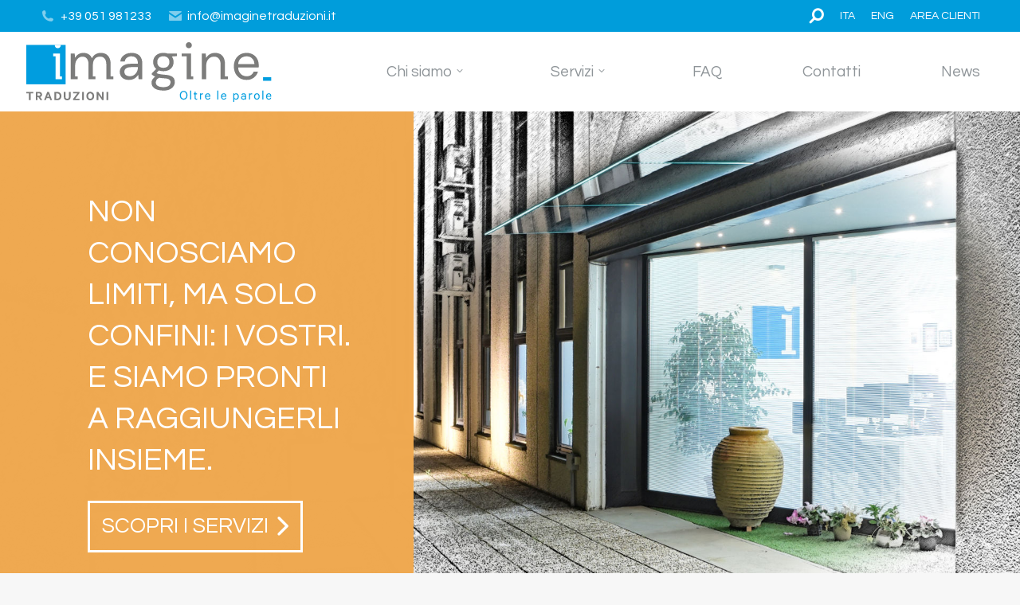

--- FILE ---
content_type: text/html; charset=UTF-8
request_url: https://www.imaginetraduzioni.it/
body_size: 26885
content:
<!DOCTYPE html>
<!--[if !(IE 6) | !(IE 7) | !(IE 8)  ]><!-->
<html lang="it-IT" class="no-js">
<!--<![endif]-->
<head>
	<meta charset="UTF-8" />
				<meta name="viewport" content="width=device-width, initial-scale=1, maximum-scale=1, user-scalable=0"/>
			<meta name="theme-color" content="#009ddb"/>	<link rel="profile" href="https://gmpg.org/xfn/11" />
	<meta name='robots' content='index, follow, max-image-preview:large, max-snippet:-1, max-video-preview:-1' />
<link rel="alternate" href="https://www.imaginetraduzioni.it/" hreflang="it" />
<link rel="alternate" href="https://www.imaginetraduzioni.it/en/home-en/" hreflang="en" />

	<!-- This site is optimized with the Yoast SEO plugin v26.6 - https://yoast.com/wordpress/plugins/seo/ -->
	<title>Agenzia di traduzioni e Interpretariato | Imagine Traduzioni</title>
	<meta name="description" content="Da più di 30 anni IMAGINE Traduzioni offre servizi professionali di Traduzioni e Interpretariato in oltre 100 lingue. Puntualità - Qualità - Riservatezza." />
	<link rel="canonical" href="https://www.imaginetraduzioni.it/" />
	<meta property="og:locale" content="it_IT" />
	<meta property="og:locale:alternate" content="en_GB" />
	<meta property="og:type" content="website" />
	<meta property="og:title" content="Agenzia di traduzioni e Interpretariato | Imagine Traduzioni" />
	<meta property="og:description" content="Da più di 30 anni IMAGINE Traduzioni offre servizi professionali di Traduzioni e Interpretariato in oltre 100 lingue. Puntualità - Qualità - Riservatezza." />
	<meta property="og:url" content="https://www.imaginetraduzioni.it/" />
	<meta property="og:site_name" content="Imagine Traduzioni" />
	<meta property="article:modified_time" content="2025-05-05T13:58:41+00:00" />
	<meta name="twitter:card" content="summary_large_image" />
	<script type="application/ld+json" class="yoast-schema-graph">{"@context":"https://schema.org","@graph":[{"@type":"WebPage","@id":"https://www.imaginetraduzioni.it/","url":"https://www.imaginetraduzioni.it/","name":"Agenzia di traduzioni e Interpretariato | Imagine Traduzioni","isPartOf":{"@id":"https://www.imaginetraduzioni.it/#website"},"about":{"@id":"https://www.imaginetraduzioni.it/#organization"},"datePublished":"2020-04-10T13:21:10+00:00","dateModified":"2025-05-05T13:58:41+00:00","description":"Da più di 30 anni IMAGINE Traduzioni offre servizi professionali di Traduzioni e Interpretariato in oltre 100 lingue. Puntualità - Qualità - Riservatezza.","breadcrumb":{"@id":"https://www.imaginetraduzioni.it/#breadcrumb"},"inLanguage":"it-IT","potentialAction":[{"@type":"ReadAction","target":["https://www.imaginetraduzioni.it/"]}]},{"@type":"BreadcrumbList","@id":"https://www.imaginetraduzioni.it/#breadcrumb","itemListElement":[{"@type":"ListItem","position":1,"name":"Home"}]},{"@type":"WebSite","@id":"https://www.imaginetraduzioni.it/#website","url":"https://www.imaginetraduzioni.it/","name":"Imagine Traduzioni","description":"Bologna","publisher":{"@id":"https://www.imaginetraduzioni.it/#organization"},"potentialAction":[{"@type":"SearchAction","target":{"@type":"EntryPoint","urlTemplate":"https://www.imaginetraduzioni.it/?s={search_term_string}"},"query-input":{"@type":"PropertyValueSpecification","valueRequired":true,"valueName":"search_term_string"}}],"inLanguage":"it-IT"},{"@type":"Organization","@id":"https://www.imaginetraduzioni.it/#organization","name":"Imagine Traduzioni","url":"https://www.imaginetraduzioni.it/","logo":{"@type":"ImageObject","inLanguage":"it-IT","@id":"https://www.imaginetraduzioni.it/#/schema/logo/image/","url":"","contentUrl":"","caption":"Imagine Traduzioni"},"image":{"@id":"https://www.imaginetraduzioni.it/#/schema/logo/image/"}}]}</script>
	<meta name="msvalidate.01" content="19E88ED5DE029787F297AE6E711CCF2B" />
	<meta name="google-site-verification" content="lqziM9UBBVEd0R1xDIOoEOXJ5LkVYzUbOJ9e6kKVy8g" />
	<!-- / Yoast SEO plugin. -->


<link rel='dns-prefetch' href='//cdn.iubenda.com' />
<link rel='dns-prefetch' href='//fonts.googleapis.com' />
<link rel="alternate" type="application/rss+xml" title="Imagine Traduzioni &raquo; Feed" href="https://www.imaginetraduzioni.it/feed/" />
<link rel="alternate" type="application/rss+xml" title="Imagine Traduzioni &raquo; Feed dei commenti" href="https://www.imaginetraduzioni.it/comments/feed/" />
<link rel="alternate" title="oEmbed (JSON)" type="application/json+oembed" href="https://www.imaginetraduzioni.it/wp-json/oembed/1.0/embed?url=https%3A%2F%2Fwww.imaginetraduzioni.it%2F&#038;lang=it" />
<link rel="alternate" title="oEmbed (XML)" type="text/xml+oembed" href="https://www.imaginetraduzioni.it/wp-json/oembed/1.0/embed?url=https%3A%2F%2Fwww.imaginetraduzioni.it%2F&#038;format=xml&#038;lang=it" />
<style id='wp-img-auto-sizes-contain-inline-css'>
img:is([sizes=auto i],[sizes^="auto," i]){contain-intrinsic-size:3000px 1500px}
/*# sourceURL=wp-img-auto-sizes-contain-inline-css */
</style>
<link rel='stylesheet' id='ai1ic_style-css' href='https://www.imaginetraduzioni.it/wp-content/plugins/cf7-image-captcha-pro/css/ai1ic-style.css?ver=8.10.13' media='all' />
<style id='wp-emoji-styles-inline-css'>

	img.wp-smiley, img.emoji {
		display: inline !important;
		border: none !important;
		box-shadow: none !important;
		height: 1em !important;
		width: 1em !important;
		margin: 0 0.07em !important;
		vertical-align: -0.1em !important;
		background: none !important;
		padding: 0 !important;
	}
/*# sourceURL=wp-emoji-styles-inline-css */
</style>
<style id='classic-theme-styles-inline-css'>
/*! This file is auto-generated */
.wp-block-button__link{color:#fff;background-color:#32373c;border-radius:9999px;box-shadow:none;text-decoration:none;padding:calc(.667em + 2px) calc(1.333em + 2px);font-size:1.125em}.wp-block-file__button{background:#32373c;color:#fff;text-decoration:none}
/*# sourceURL=/wp-includes/css/classic-themes.min.css */
</style>
<link rel='stylesheet' id='contact-form-7-css' href='https://www.imaginetraduzioni.it/wp-content/plugins/contact-form-7/includes/css/styles.css?ver=6.1.4' media='all' />
<link rel='stylesheet' id='the7-font-css' href='https://www.imaginetraduzioni.it/wp-content/themes/dt-the7/fonts/icomoon-the7-font/icomoon-the7-font.min.css?ver=14.0.1.1' media='all' />
<link rel='stylesheet' id='the7-awesome-fonts-css' href='https://www.imaginetraduzioni.it/wp-content/themes/dt-the7/fonts/FontAwesome/css/all.min.css?ver=14.0.1.1' media='all' />
<link rel='stylesheet' id='the7-icomoon-css' href='https://www.imaginetraduzioni.it/file/smile_fonts/icomoon/icomoon.css?ver=6.9' media='all' />
<link rel='stylesheet' id='js_composer_front-css' href='//www.imaginetraduzioni.it/file/js_composer/js_composer_front_custom.css?ver=8.7.2' media='all' />
<link rel='stylesheet' id='dt-web-fonts-css' href='https://fonts.googleapis.com/css?family=Roboto:400,600,700%7CQuestrial:400,600,700%7CRoboto+Condensed:400,600,700%7COpen+Sans:400,600,700%7CRubik:400,600,700' media='all' />
<link rel='stylesheet' id='dt-main-css' href='https://www.imaginetraduzioni.it/wp-content/themes/dt-the7/css/main.min.css?ver=14.0.1.1' media='all' />
<style id='dt-main-inline-css'>
body #load {
  display: block;
  height: 100%;
  overflow: hidden;
  position: fixed;
  width: 100%;
  z-index: 9901;
  opacity: 1;
  visibility: visible;
  transition: all .35s ease-out;
}
.load-wrap {
  width: 100%;
  height: 100%;
  background-position: center center;
  background-repeat: no-repeat;
  text-align: center;
  display: -ms-flexbox;
  display: -ms-flex;
  display: flex;
  -ms-align-items: center;
  -ms-flex-align: center;
  align-items: center;
  -ms-flex-flow: column wrap;
  flex-flow: column wrap;
  -ms-flex-pack: center;
  -ms-justify-content: center;
  justify-content: center;
}
.load-wrap > svg {
  position: absolute;
  top: 50%;
  left: 50%;
  transform: translate(-50%,-50%);
}
#load {
  background: var(--the7-elementor-beautiful-loading-bg,#ffffff);
  --the7-beautiful-spinner-color2: var(--the7-beautiful-spinner-color,#009ddb);
}

/*# sourceURL=dt-main-inline-css */
</style>
<link rel='stylesheet' id='the7-custom-scrollbar-css' href='https://www.imaginetraduzioni.it/wp-content/themes/dt-the7/lib/custom-scrollbar/custom-scrollbar.min.css?ver=14.0.1.1' media='all' />
<link rel='stylesheet' id='the7-wpbakery-css' href='https://www.imaginetraduzioni.it/wp-content/themes/dt-the7/css/wpbakery.min.css?ver=14.0.1.1' media='all' />
<link rel='stylesheet' id='the7-core-css' href='https://www.imaginetraduzioni.it/wp-content/plugins/dt-the7-core/assets/css/post-type.min.css?ver=2.7.12' media='all' />
<link rel='stylesheet' id='the7-css-vars-css' href='https://www.imaginetraduzioni.it/file/the7-css/css-vars.css?ver=e6eac02e954a' media='all' />
<link rel='stylesheet' id='dt-custom-css' href='https://www.imaginetraduzioni.it/file/the7-css/custom.css?ver=e6eac02e954a' media='all' />
<link rel='stylesheet' id='dt-media-css' href='https://www.imaginetraduzioni.it/file/the7-css/media.css?ver=e6eac02e954a' media='all' />
<link rel='stylesheet' id='the7-elements-albums-portfolio-css' href='https://www.imaginetraduzioni.it/file/the7-css/the7-elements-albums-portfolio.css?ver=e6eac02e954a' media='all' />
<link rel='stylesheet' id='the7-elements-css' href='https://www.imaginetraduzioni.it/file/the7-css/post-type-dynamic.css?ver=e6eac02e954a' media='all' />
<link rel='stylesheet' id='style-css' href='https://www.imaginetraduzioni.it/wp-content/themes/dt-the7-child/style.css?ver=14.0.1.1' media='all' />
<link rel='stylesheet' id='ultimate-vc-addons-style-css' href='https://www.imaginetraduzioni.it/wp-content/plugins/Ultimate_VC_Addons/assets/min-css/style.min.css?ver=3.21.2' media='all' />
<link rel='stylesheet' id='ultimate-vc-addons-headings-style-css' href='https://www.imaginetraduzioni.it/wp-content/plugins/Ultimate_VC_Addons/assets/min-css/headings.min.css?ver=3.21.2' media='all' />
<script src="https://www.imaginetraduzioni.it/wp-includes/js/jquery/jquery.min.js?ver=3.7.1" id="jquery-core-js"></script>
<script src="https://www.imaginetraduzioni.it/wp-includes/js/jquery/jquery-migrate.min.js?ver=3.4.1" id="jquery-migrate-js"></script>

<script  type="text/javascript" class=" _iub_cs_skip" id="iubenda-head-inline-scripts-0">
var _iub = _iub || [];
_iub.csConfiguration = {"consentOnContinuedBrowsing":false,"invalidateConsentWithoutLog":true,"perPurposeConsent":true,"priorConsent":false,"siteId":2033314,"whitelabel":false,"cookiePolicyId":24121113,"lang":"it", "banner":{ "acceptButtonCaptionColor":"white","acceptButtonColor":"#009ddb","acceptButtonDisplay":true,"backgroundColor":"#000001","closeButtonRejects":true,"customizeButtonCaptionColor":"white","customizeButtonColor":"#009ddb","customizeButtonDisplay":true,"explicitWithdrawal":true,"position":"float-bottom-center","rejectButtonCaptionColor":"white","rejectButtonColor":"#009ddb","rejectButtonDisplay":true,"textColor":"white" }};

//# sourceURL=iubenda-head-inline-scripts-0
</script>
<script  type="text/javascript" charset="UTF-8" async="" class=" _iub_cs_skip" src="//cdn.iubenda.com/cs/iubenda_cs.js?ver=3.12.5" id="iubenda-head-scripts-0-js"></script>
<script src="//www.imaginetraduzioni.it/wp-content/plugins/revslider/sr6/assets/js/rbtools.min.js?ver=6.7.38" async id="tp-tools-js"></script>
<script src="//www.imaginetraduzioni.it/wp-content/plugins/revslider/sr6/assets/js/rs6.min.js?ver=6.7.38" async id="revmin-js"></script>
<script id="dt-above-fold-js-extra">
var dtLocal = {"themeUrl":"https://www.imaginetraduzioni.it/wp-content/themes/dt-the7","passText":"Per visualizzare questo post protetto, inserire la password qui sotto:","moreButtonText":{"loading":"Caricamento...","loadMore":"Carica ancora"},"postID":"2806","ajaxurl":"https://www.imaginetraduzioni.it/wp-admin/admin-ajax.php","REST":{"baseUrl":"https://www.imaginetraduzioni.it/wp-json/the7/v1","endpoints":{"sendMail":"/send-mail"}},"contactMessages":{"required":"Uno o pi\u00f9 campi contengono errori. Vi preghiamo di controllare e riprovare.","terms":"Please accept the privacy policy.","fillTheCaptchaError":"Riempire il captcha"},"captchaSiteKey":"","ajaxNonce":"d3b89e6a92","pageData":{"type":"page","template":"page","layout":null},"themeSettings":{"smoothScroll":"off","lazyLoading":false,"desktopHeader":{"height":100},"ToggleCaptionEnabled":"disabled","ToggleCaption":"Navigazione","floatingHeader":{"showAfter":160,"showMenu":true,"height":64,"logo":{"showLogo":true,"html":"\u003Cimg class=\"\" src=\"https://www.imaginetraduzioni.it/file/logo_imagine_2025_payoff.svg\"  sizes=\"283px\" alt=\"Imagine Traduzioni\" /\u003E","url":"https://www.imaginetraduzioni.it/"}},"topLine":{"floatingTopLine":{"logo":{"showLogo":false,"html":""}}},"mobileHeader":{"firstSwitchPoint":1100,"secondSwitchPoint":778,"firstSwitchPointHeight":70,"secondSwitchPointHeight":60,"mobileToggleCaptionEnabled":"disabled","mobileToggleCaption":"Menu"},"stickyMobileHeaderFirstSwitch":{"logo":{"html":"\u003Cimg class=\"\" src=\"https://www.imaginetraduzioni.it/file/logo_imagine_2025_payoff.svg\"  sizes=\"283px\" alt=\"Imagine Traduzioni\" /\u003E"}},"stickyMobileHeaderSecondSwitch":{"logo":{"html":"\u003Cimg class=\"\" src=\"https://www.imaginetraduzioni.it/file/logo_imagine_2025_payoff.svg\"  sizes=\"283px\" alt=\"Imagine Traduzioni\" /\u003E"}},"sidebar":{"switchPoint":991},"boxedWidth":"1340px"},"VCMobileScreenWidth":"768"};
var dtShare = {"shareButtonText":{"facebook":"Facebook","twitter":"Share on X","pinterest":"Pin it","linkedin":"Linkedin","whatsapp":"Share on Whatsapp"},"overlayOpacity":"80"};
//# sourceURL=dt-above-fold-js-extra
</script>
<script src="https://www.imaginetraduzioni.it/wp-content/themes/dt-the7/js/above-the-fold.min.js?ver=14.0.1.1" id="dt-above-fold-js"></script>
<script src="https://www.imaginetraduzioni.it/wp-content/plugins/Ultimate_VC_Addons/assets/min-js/ultimate-params.min.js?ver=3.21.2" id="ultimate-vc-addons-params-js"></script>
<script src="https://www.imaginetraduzioni.it/wp-content/plugins/Ultimate_VC_Addons/assets/min-js/custom.min.js?ver=3.21.2" id="ultimate-vc-addons-custom-js"></script>
<script src="https://www.imaginetraduzioni.it/wp-content/plugins/Ultimate_VC_Addons/assets/min-js/headings.min.js?ver=3.21.2" id="ultimate-vc-addons-headings-script-js"></script>
<script></script><link rel="https://api.w.org/" href="https://www.imaginetraduzioni.it/wp-json/" /><link rel="alternate" title="JSON" type="application/json" href="https://www.imaginetraduzioni.it/wp-json/wp/v2/pages/2806" /><link rel="EditURI" type="application/rsd+xml" title="RSD" href="https://www.imaginetraduzioni.it/xmlrpc.php?rsd" />
<meta name="generator" content="WordPress 6.9" />
<link rel='shortlink' href='https://www.imaginetraduzioni.it/' />
<script type='text/javascript'>
				jQuery(document).ready(function($) {
				var ult_smooth_speed = 2000;
				var ult_smooth_step = 80;
				$('html').attr('data-ult_smooth_speed',ult_smooth_speed).attr('data-ult_smooth_step',ult_smooth_step);
				});
			</script><meta name="generator" content="Powered by WPBakery Page Builder - drag and drop page builder for WordPress."/>
<style data-type="vc_custom-css">.acf-post-type h5{
    margin-bottom: 10px!important;
    font-size: 20px!important;
    line-height: 30px!important;
    font-weight: bold!important;
}

.acf-post-type p{font-size: 16px!important;}</style><meta name="generator" content="Powered by Slider Revolution 6.7.38 - responsive, Mobile-Friendly Slider Plugin for WordPress with comfortable drag and drop interface." />
<script type="text/javascript" id="the7-loader-script">
document.addEventListener("DOMContentLoaded", function(event) {
	var load = document.getElementById("load");
	if(!load.classList.contains('loader-removed')){
		var removeLoading = setTimeout(function() {
			load.className += " loader-removed";
		}, 300);
	}
});
</script>
		<link rel="icon" href="https://www.imaginetraduzioni.it/file/2020/04/img-favicon-16.png" type="image/png" sizes="16x16"/><link rel="icon" href="https://www.imaginetraduzioni.it/file/2020/04/img-favicon-32.png" type="image/png" sizes="32x32"/><link rel="apple-touch-icon" href="https://www.imaginetraduzioni.it/file/2020/04/img-favicon-60.png"><link rel="apple-touch-icon" sizes="76x76" href="https://www.imaginetraduzioni.it/file/2020/04/img-favicon-76.png"><link rel="apple-touch-icon" sizes="120x120" href="https://www.imaginetraduzioni.it/file/2020/04/img-favicon-120.png"><link rel="apple-touch-icon" sizes="152x152" href="https://www.imaginetraduzioni.it/file/2020/04/img-favicon-152.png"><script>function setREVStartSize(e){
			//window.requestAnimationFrame(function() {
				window.RSIW = window.RSIW===undefined ? window.innerWidth : window.RSIW;
				window.RSIH = window.RSIH===undefined ? window.innerHeight : window.RSIH;
				try {
					var pw = document.getElementById(e.c).parentNode.offsetWidth,
						newh;
					pw = pw===0 || isNaN(pw) || (e.l=="fullwidth" || e.layout=="fullwidth") ? window.RSIW : pw;
					e.tabw = e.tabw===undefined ? 0 : parseInt(e.tabw);
					e.thumbw = e.thumbw===undefined ? 0 : parseInt(e.thumbw);
					e.tabh = e.tabh===undefined ? 0 : parseInt(e.tabh);
					e.thumbh = e.thumbh===undefined ? 0 : parseInt(e.thumbh);
					e.tabhide = e.tabhide===undefined ? 0 : parseInt(e.tabhide);
					e.thumbhide = e.thumbhide===undefined ? 0 : parseInt(e.thumbhide);
					e.mh = e.mh===undefined || e.mh=="" || e.mh==="auto" ? 0 : parseInt(e.mh,0);
					if(e.layout==="fullscreen" || e.l==="fullscreen")
						newh = Math.max(e.mh,window.RSIH);
					else{
						e.gw = Array.isArray(e.gw) ? e.gw : [e.gw];
						for (var i in e.rl) if (e.gw[i]===undefined || e.gw[i]===0) e.gw[i] = e.gw[i-1];
						e.gh = e.el===undefined || e.el==="" || (Array.isArray(e.el) && e.el.length==0)? e.gh : e.el;
						e.gh = Array.isArray(e.gh) ? e.gh : [e.gh];
						for (var i in e.rl) if (e.gh[i]===undefined || e.gh[i]===0) e.gh[i] = e.gh[i-1];
											
						var nl = new Array(e.rl.length),
							ix = 0,
							sl;
						e.tabw = e.tabhide>=pw ? 0 : e.tabw;
						e.thumbw = e.thumbhide>=pw ? 0 : e.thumbw;
						e.tabh = e.tabhide>=pw ? 0 : e.tabh;
						e.thumbh = e.thumbhide>=pw ? 0 : e.thumbh;
						for (var i in e.rl) nl[i] = e.rl[i]<window.RSIW ? 0 : e.rl[i];
						sl = nl[0];
						for (var i in nl) if (sl>nl[i] && nl[i]>0) { sl = nl[i]; ix=i;}
						var m = pw>(e.gw[ix]+e.tabw+e.thumbw) ? 1 : (pw-(e.tabw+e.thumbw)) / (e.gw[ix]);
						newh =  (e.gh[ix] * m) + (e.tabh + e.thumbh);
					}
					var el = document.getElementById(e.c);
					if (el!==null && el) el.style.height = newh+"px";
					el = document.getElementById(e.c+"_wrapper");
					if (el!==null && el) {
						el.style.height = newh+"px";
						el.style.display = "block";
					}
				} catch(e){
					console.log("Failure at Presize of Slider:" + e)
				}
			//});
		  };</script>
<style type="text/css" data-type="vc_shortcodes-custom-css">.vc_custom_1744637765663{margin-bottom: 50px !important;}.vc_custom_1590737316496{padding-right: 50px !important;padding-bottom: 25px !important;padding-left: 50px !important;}.vc_custom_1586341673946{padding-top: 50px !important;padding-bottom: 50px !important;}.vc_custom_1590137322973{padding-top: 0px !important;padding-right: 0px !important;padding-bottom: 0px !important;padding-left: 0px !important;}.vc_custom_1590132617100{padding-top: 100px !important;padding-right: 75px !important;padding-bottom: 100px !important;padding-left: 75px !important;background-color: #efa951 !important;}.vc_custom_1591341613630{padding-top: 0px !important;padding-right: 0px !important;padding-bottom: 0px !important;padding-left: 0px !important;}.vc_custom_1598275056535{margin-top: 0px !important;margin-right: 0px !important;margin-bottom: 0px !important;margin-left: 0px !important;padding-top: 0px !important;padding-right: 0px !important;padding-bottom: 0px !important;padding-left: 0px !important;background-image: url(https://www.imaginetraduzioni.it/file/2020/08/automotive.jpg?id=3424) !important;background-position: center !important;background-repeat: no-repeat !important;background-size: cover !important;}.vc_custom_1590138475126{padding-top: 150px !important;padding-right: 50px !important;padding-bottom: 150px !important;padding-left: 50px !important;background-color: rgba(0,0,0,0.4) !important;*background-color: rgb(0,0,0) !important;}.vc_custom_1598275079666{margin-top: 0px !important;margin-right: 0px !important;margin-bottom: 0px !important;margin-left: 0px !important;padding-top: 0px !important;padding-right: 0px !important;padding-bottom: 0px !important;padding-left: 0px !important;background-image: url(https://www.imaginetraduzioni.it/file/2020/08/marine.webp?id=3425) !important;background-position: center !important;background-repeat: no-repeat !important;background-size: cover !important;}.vc_custom_1586862035716{padding-top: 150px !important;padding-right: 50px !important;padding-bottom: 150px !important;padding-left: 50px !important;background-color: rgba(0,0,0,0.66) !important;*background-color: rgb(0,0,0) !important;}.vc_custom_1598275099770{margin-top: 0px !important;margin-right: 0px !important;margin-bottom: 0px !important;margin-left: 0px !important;padding-top: 0px !important;padding-right: 0px !important;padding-bottom: 0px !important;padding-left: 0px !important;background-image: url(https://www.imaginetraduzioni.it/file/2020/08/finance.webp?id=3426) !important;background-position: center !important;background-repeat: no-repeat !important;background-size: cover !important;}.vc_custom_1586862046220{padding-top: 150px !important;padding-right: 50px !important;padding-bottom: 150px !important;padding-left: 50px !important;background-color: rgba(0,0,0,0.66) !important;*background-color: rgb(0,0,0) !important;}.vc_custom_1598275116691{margin-top: 0px !important;margin-right: 0px !important;margin-bottom: 0px !important;margin-left: 0px !important;padding-top: 0px !important;padding-right: 0px !important;padding-bottom: 0px !important;padding-left: 0px !important;background-image: url(https://www.imaginetraduzioni.it/file/2020/08/packaging.jpg?id=3427) !important;background-position: center !important;background-repeat: no-repeat !important;background-size: cover !important;}.vc_custom_1586862058720{padding-top: 150px !important;padding-right: 50px !important;padding-bottom: 150px !important;padding-left: 50px !important;background-color: rgba(0,0,0,0.66) !important;*background-color: rgb(0,0,0) !important;}.vc_custom_1598275138562{margin-top: 0px !important;margin-right: 0px !important;margin-bottom: 0px !important;margin-left: 0px !important;padding-top: 0px !important;padding-right: 0px !important;padding-bottom: 0px !important;padding-left: 0px !important;background-image: url(https://www.imaginetraduzioni.it/file/2020/08/food.webp?id=3428) !important;background-position: center !important;background-repeat: no-repeat !important;background-size: cover !important;}.vc_custom_1586862069707{padding-top: 150px !important;padding-right: 50px !important;padding-bottom: 150px !important;padding-left: 50px !important;background-color: rgba(0,0,0,0.66) !important;*background-color: rgb(0,0,0) !important;}.vc_custom_1590664894138{margin-top: 0px !important;margin-right: 0px !important;margin-bottom: 0px !important;margin-left: 0px !important;padding-top: 0px !important;padding-right: 0px !important;padding-bottom: 0px !important;padding-left: 0px !important;background-image: url(https://www.imaginetraduzioni.it/file/2020/05/img-settore-1.jpg?id=3157) !important;background-position: center !important;background-repeat: no-repeat !important;background-size: cover !important;}.vc_custom_1586862079498{padding-top: 150px !important;padding-right: 50px !important;padding-bottom: 150px !important;padding-left: 50px !important;background-color: rgba(0,0,0,0.66) !important;*background-color: rgb(0,0,0) !important;}.vc_custom_1598275155122{margin-top: 0px !important;margin-right: 0px !important;margin-bottom: 0px !important;margin-left: 0px !important;padding-top: 0px !important;padding-right: 0px !important;padding-bottom: 0px !important;padding-left: 0px !important;background-image: url(https://www.imaginetraduzioni.it/file/2020/08/medicale.jpg?id=3429) !important;background-position: center !important;background-repeat: no-repeat !important;background-size: cover !important;}.vc_custom_1586862089400{padding-top: 150px !important;padding-right: 50px !important;padding-bottom: 150px !important;padding-left: 50px !important;background-color: rgba(0,0,0,0.66) !important;*background-color: rgb(0,0,0) !important;}.vc_custom_1712658685764{margin-top: 7px !important;margin-bottom: 7px !important;}</style><noscript><style> .wpb_animate_when_almost_visible { opacity: 1; }</style></noscript><!-- Google Tag Manager -->
<script>(function(w,d,s,l,i){w[l]=w[l]||[];w[l].push({'gtm.start':
new Date().getTime(),event:'gtm.js'});var f=d.getElementsByTagName(s)[0],
j=d.createElement(s),dl=l!='dataLayer'?'&l='+l:'';j.async=true;j.src=
'https://www.googletagmanager.com/gtm.js?id='+i+dl;f.parentNode.insertBefore(j,f);
})(window,document,'script','dataLayer','GTM-WFSJSZM');</script>
<!-- End Google Tag Manager -->

<script>const lang = getParam('language') || "it"; // 
$(".same-logo").attr("src",`/file/35-web_ITA.svg`)</script><style id='the7-custom-inline-css' type='text/css'>
.alignfull {
  margin-top: calc(2 * 1rem);
  margin-right: 0;
  margin-bottom: calc(2 * 1rem);
  margin-left: 0;
  max-width: 100%;
}

.wp-block-image.alignfull img {
  width: 100vw;
  margin-left: auto;
  margin-right: auto;
}
.dt-testimonials-shortcode .testimonial-vcard .text-primary {font-size:21px;}

/* tabs verticali */
.vc_tta-panel-body .vc_column-inner {padding-top:95px!important;padding-bottom:95px!important;}
.vc_tta-panel-body .wpb_text_column.wpb_content_element {max-width:85%!important;}

.same-logo img:lang(it) {
 /* content:url('/file/35-web_ITA.svg')*/;}

.footer-socials{display:flex; gap:10px;}
.footer-socials a:hover {text-decoration:none;}

.d-flex {display:flex;}
.flex-row {flex-direction:row;}
.gap-10 {gap:10px;}
.post-meta div{font-size:14px;color:#009DDB;}

/* pagina blog*/
.filter-bg-decoration .filter-categories a.act{padding: 10px;}
.css-grid-filter {flex-direction: column-reverse;}

/* colori del filtro categoria*/
a.traduzioni, a.translation {color:#af045b!important;}
.filter-bg-decoration .filter-categories a.act.traduzioni,.filter-bg-decoration .filter-categories a.act.translation {background-color:#af045b!important;color:#fff!important;}
a.interpretariato, a.interpreting {color:#86bd4a;}
.filter-bg-decoration .filter-categories a.act.interpretariato, .filter-bg-decoration .filter-categories a.act.interpreting {background-color:#86bd4a!important;color:#fff!important;}
a.linguaggio-tecnico-e-grafica, a.technical-and-graphic-language {color:#f5cb08;}
.filter-bg-decoration .filter-categories a.act.linguaggio-tecnico-e-grafica, .filter-bg-decoration .filter-categories a.act.technical-and-graphic-language {background-color:#f5cb08!important;color:#fff!important;}
a.qualita-e-tecnologia, a.quality-and-technology {color:#efa951;}
.filter-bg-decoration .filter-categories a.act.qualita-e-tecnologia, .filter-bg-decoration .filter-categories a.act.quality-and-technology {background-color:#efa951!important;color:#fff!important;}
a.uncategorised, a.senza-categoria {display:none;}

/* indice singolo articolo del blog */
#ez-toc-container{background: #f9f9f9;
		border: none;
    border-top: 1px solid #009ddb;
		border-bottom: 1px solid #009ddb;
    border-radius: 0px;
    -webkit-box-shadow: 0 1px 1px rgba(0,0,0,.05);
    box-shadow: 0 1px 1px rgba(0,0,0,.05);
    display: table;
    margin-bottom: 1em;
    padding: 10px 20px 10px 10px;
    position: relative;
    width: 100%;}

.ez-toc-title {color:#009ddb;}
#ez-toc-container a{color:#009ddb; font-weight:600; line-height:2;}
.single-post h2,.single-post h3  {margin:25px 0!important;}

/* colori dei titoli del singolo articolo */
.single-post.traduzioni .page-title h1, .single-post.translation .page-title h1{color:#af045b!important;}
.single-post.interpretariato .page-title h1, .single-post.interpreting .page-title h1{color:#86bd4a!important;}
.single-post.linguaggio-tecnico-e-grafica .page-title h1, .single-post.technical-and-graphic-language .page-title h1{color:#f5cb08!important;}
.single-post.qualita-e-tecnologia .page-title h1, .single-post.quality-and-technology  .page-title h1{color:#efa951!important;}

/* sidebar blog */
.sidebar-content .widget:not(.widget_icl_lang_sel_widget) .cat-item.cat-item-133 a:hover:not(.elementor-button){color:#af045b!important;}
.sidebar-content .widget:not(.widget_icl_lang_sel_widget) .cat-item.cat-item-135 a:hover:not(.elementor-button){color:#86bd4a!important;}
.sidebar-content .widget:not(.widget_icl_lang_sel_widget) .cat-item.cat-item-86 a:hover:not(.elementor-button){color:#f5cb08!important;}
.sidebar-content .widget:not(.widget_icl_lang_sel_widget) .cat-item.cat-item-139 a:hover:not(.elementor-button){color:#efa951!important;}
.sidebar-content .widget:not(.widget_icl_lang_sel_widget) .cat-item.cat-item-125 a:hover:not(.elementor-button){color:#af045b!important;}
.sidebar-content .widget:not(.widget_icl_lang_sel_widget) .cat-item.cat-item-127 a:hover:not(.elementor-button){color:#86bd4a!important;}
.sidebar-content .widget:not(.widget_icl_lang_sel_widget) .cat-item.cat-item-1 a:hover:not(.elementor-button){color:#f5cb08!important;}
.sidebar-content .widget:not(.widget_icl_lang_sel_widget) .cat-item.cat-item-131 a:hover:not(.elementor-button){color:#efa951!important;}


</style>
<style id='global-styles-inline-css'>
:root{--wp--preset--aspect-ratio--square: 1;--wp--preset--aspect-ratio--4-3: 4/3;--wp--preset--aspect-ratio--3-4: 3/4;--wp--preset--aspect-ratio--3-2: 3/2;--wp--preset--aspect-ratio--2-3: 2/3;--wp--preset--aspect-ratio--16-9: 16/9;--wp--preset--aspect-ratio--9-16: 9/16;--wp--preset--color--black: #000000;--wp--preset--color--cyan-bluish-gray: #abb8c3;--wp--preset--color--white: #FFF;--wp--preset--color--pale-pink: #f78da7;--wp--preset--color--vivid-red: #cf2e2e;--wp--preset--color--luminous-vivid-orange: #ff6900;--wp--preset--color--luminous-vivid-amber: #fcb900;--wp--preset--color--light-green-cyan: #7bdcb5;--wp--preset--color--vivid-green-cyan: #00d084;--wp--preset--color--pale-cyan-blue: #8ed1fc;--wp--preset--color--vivid-cyan-blue: #0693e3;--wp--preset--color--vivid-purple: #9b51e0;--wp--preset--color--accent: #009ddb;--wp--preset--color--dark-gray: #111;--wp--preset--color--light-gray: #767676;--wp--preset--gradient--vivid-cyan-blue-to-vivid-purple: linear-gradient(135deg,rgb(6,147,227) 0%,rgb(155,81,224) 100%);--wp--preset--gradient--light-green-cyan-to-vivid-green-cyan: linear-gradient(135deg,rgb(122,220,180) 0%,rgb(0,208,130) 100%);--wp--preset--gradient--luminous-vivid-amber-to-luminous-vivid-orange: linear-gradient(135deg,rgb(252,185,0) 0%,rgb(255,105,0) 100%);--wp--preset--gradient--luminous-vivid-orange-to-vivid-red: linear-gradient(135deg,rgb(255,105,0) 0%,rgb(207,46,46) 100%);--wp--preset--gradient--very-light-gray-to-cyan-bluish-gray: linear-gradient(135deg,rgb(238,238,238) 0%,rgb(169,184,195) 100%);--wp--preset--gradient--cool-to-warm-spectrum: linear-gradient(135deg,rgb(74,234,220) 0%,rgb(151,120,209) 20%,rgb(207,42,186) 40%,rgb(238,44,130) 60%,rgb(251,105,98) 80%,rgb(254,248,76) 100%);--wp--preset--gradient--blush-light-purple: linear-gradient(135deg,rgb(255,206,236) 0%,rgb(152,150,240) 100%);--wp--preset--gradient--blush-bordeaux: linear-gradient(135deg,rgb(254,205,165) 0%,rgb(254,45,45) 50%,rgb(107,0,62) 100%);--wp--preset--gradient--luminous-dusk: linear-gradient(135deg,rgb(255,203,112) 0%,rgb(199,81,192) 50%,rgb(65,88,208) 100%);--wp--preset--gradient--pale-ocean: linear-gradient(135deg,rgb(255,245,203) 0%,rgb(182,227,212) 50%,rgb(51,167,181) 100%);--wp--preset--gradient--electric-grass: linear-gradient(135deg,rgb(202,248,128) 0%,rgb(113,206,126) 100%);--wp--preset--gradient--midnight: linear-gradient(135deg,rgb(2,3,129) 0%,rgb(40,116,252) 100%);--wp--preset--font-size--small: 13px;--wp--preset--font-size--medium: 20px;--wp--preset--font-size--large: 36px;--wp--preset--font-size--x-large: 42px;--wp--preset--spacing--20: 0.44rem;--wp--preset--spacing--30: 0.67rem;--wp--preset--spacing--40: 1rem;--wp--preset--spacing--50: 1.5rem;--wp--preset--spacing--60: 2.25rem;--wp--preset--spacing--70: 3.38rem;--wp--preset--spacing--80: 5.06rem;--wp--preset--shadow--natural: 6px 6px 9px rgba(0, 0, 0, 0.2);--wp--preset--shadow--deep: 12px 12px 50px rgba(0, 0, 0, 0.4);--wp--preset--shadow--sharp: 6px 6px 0px rgba(0, 0, 0, 0.2);--wp--preset--shadow--outlined: 6px 6px 0px -3px rgb(255, 255, 255), 6px 6px rgb(0, 0, 0);--wp--preset--shadow--crisp: 6px 6px 0px rgb(0, 0, 0);}:where(.is-layout-flex){gap: 0.5em;}:where(.is-layout-grid){gap: 0.5em;}body .is-layout-flex{display: flex;}.is-layout-flex{flex-wrap: wrap;align-items: center;}.is-layout-flex > :is(*, div){margin: 0;}body .is-layout-grid{display: grid;}.is-layout-grid > :is(*, div){margin: 0;}:where(.wp-block-columns.is-layout-flex){gap: 2em;}:where(.wp-block-columns.is-layout-grid){gap: 2em;}:where(.wp-block-post-template.is-layout-flex){gap: 1.25em;}:where(.wp-block-post-template.is-layout-grid){gap: 1.25em;}.has-black-color{color: var(--wp--preset--color--black) !important;}.has-cyan-bluish-gray-color{color: var(--wp--preset--color--cyan-bluish-gray) !important;}.has-white-color{color: var(--wp--preset--color--white) !important;}.has-pale-pink-color{color: var(--wp--preset--color--pale-pink) !important;}.has-vivid-red-color{color: var(--wp--preset--color--vivid-red) !important;}.has-luminous-vivid-orange-color{color: var(--wp--preset--color--luminous-vivid-orange) !important;}.has-luminous-vivid-amber-color{color: var(--wp--preset--color--luminous-vivid-amber) !important;}.has-light-green-cyan-color{color: var(--wp--preset--color--light-green-cyan) !important;}.has-vivid-green-cyan-color{color: var(--wp--preset--color--vivid-green-cyan) !important;}.has-pale-cyan-blue-color{color: var(--wp--preset--color--pale-cyan-blue) !important;}.has-vivid-cyan-blue-color{color: var(--wp--preset--color--vivid-cyan-blue) !important;}.has-vivid-purple-color{color: var(--wp--preset--color--vivid-purple) !important;}.has-black-background-color{background-color: var(--wp--preset--color--black) !important;}.has-cyan-bluish-gray-background-color{background-color: var(--wp--preset--color--cyan-bluish-gray) !important;}.has-white-background-color{background-color: var(--wp--preset--color--white) !important;}.has-pale-pink-background-color{background-color: var(--wp--preset--color--pale-pink) !important;}.has-vivid-red-background-color{background-color: var(--wp--preset--color--vivid-red) !important;}.has-luminous-vivid-orange-background-color{background-color: var(--wp--preset--color--luminous-vivid-orange) !important;}.has-luminous-vivid-amber-background-color{background-color: var(--wp--preset--color--luminous-vivid-amber) !important;}.has-light-green-cyan-background-color{background-color: var(--wp--preset--color--light-green-cyan) !important;}.has-vivid-green-cyan-background-color{background-color: var(--wp--preset--color--vivid-green-cyan) !important;}.has-pale-cyan-blue-background-color{background-color: var(--wp--preset--color--pale-cyan-blue) !important;}.has-vivid-cyan-blue-background-color{background-color: var(--wp--preset--color--vivid-cyan-blue) !important;}.has-vivid-purple-background-color{background-color: var(--wp--preset--color--vivid-purple) !important;}.has-black-border-color{border-color: var(--wp--preset--color--black) !important;}.has-cyan-bluish-gray-border-color{border-color: var(--wp--preset--color--cyan-bluish-gray) !important;}.has-white-border-color{border-color: var(--wp--preset--color--white) !important;}.has-pale-pink-border-color{border-color: var(--wp--preset--color--pale-pink) !important;}.has-vivid-red-border-color{border-color: var(--wp--preset--color--vivid-red) !important;}.has-luminous-vivid-orange-border-color{border-color: var(--wp--preset--color--luminous-vivid-orange) !important;}.has-luminous-vivid-amber-border-color{border-color: var(--wp--preset--color--luminous-vivid-amber) !important;}.has-light-green-cyan-border-color{border-color: var(--wp--preset--color--light-green-cyan) !important;}.has-vivid-green-cyan-border-color{border-color: var(--wp--preset--color--vivid-green-cyan) !important;}.has-pale-cyan-blue-border-color{border-color: var(--wp--preset--color--pale-cyan-blue) !important;}.has-vivid-cyan-blue-border-color{border-color: var(--wp--preset--color--vivid-cyan-blue) !important;}.has-vivid-purple-border-color{border-color: var(--wp--preset--color--vivid-purple) !important;}.has-vivid-cyan-blue-to-vivid-purple-gradient-background{background: var(--wp--preset--gradient--vivid-cyan-blue-to-vivid-purple) !important;}.has-light-green-cyan-to-vivid-green-cyan-gradient-background{background: var(--wp--preset--gradient--light-green-cyan-to-vivid-green-cyan) !important;}.has-luminous-vivid-amber-to-luminous-vivid-orange-gradient-background{background: var(--wp--preset--gradient--luminous-vivid-amber-to-luminous-vivid-orange) !important;}.has-luminous-vivid-orange-to-vivid-red-gradient-background{background: var(--wp--preset--gradient--luminous-vivid-orange-to-vivid-red) !important;}.has-very-light-gray-to-cyan-bluish-gray-gradient-background{background: var(--wp--preset--gradient--very-light-gray-to-cyan-bluish-gray) !important;}.has-cool-to-warm-spectrum-gradient-background{background: var(--wp--preset--gradient--cool-to-warm-spectrum) !important;}.has-blush-light-purple-gradient-background{background: var(--wp--preset--gradient--blush-light-purple) !important;}.has-blush-bordeaux-gradient-background{background: var(--wp--preset--gradient--blush-bordeaux) !important;}.has-luminous-dusk-gradient-background{background: var(--wp--preset--gradient--luminous-dusk) !important;}.has-pale-ocean-gradient-background{background: var(--wp--preset--gradient--pale-ocean) !important;}.has-electric-grass-gradient-background{background: var(--wp--preset--gradient--electric-grass) !important;}.has-midnight-gradient-background{background: var(--wp--preset--gradient--midnight) !important;}.has-small-font-size{font-size: var(--wp--preset--font-size--small) !important;}.has-medium-font-size{font-size: var(--wp--preset--font-size--medium) !important;}.has-large-font-size{font-size: var(--wp--preset--font-size--large) !important;}.has-x-large-font-size{font-size: var(--wp--preset--font-size--x-large) !important;}
/*# sourceURL=global-styles-inline-css */
</style>
<link rel='stylesheet' id='mailpoet_custom_fonts_0-css' href='https://fonts.googleapis.com/css?family=Abril+FatFace%3A400%2C400i%2C700%2C700i%7CAlegreya%3A400%2C400i%2C700%2C700i%7CAlegreya+Sans%3A400%2C400i%2C700%2C700i%7CAmatic+SC%3A400%2C400i%2C700%2C700i%7CAnonymous+Pro%3A400%2C400i%2C700%2C700i%7CArchitects+Daughter%3A400%2C400i%2C700%2C700i%7CArchivo%3A400%2C400i%2C700%2C700i%7CArchivo+Narrow%3A400%2C400i%2C700%2C700i%7CAsap%3A400%2C400i%2C700%2C700i%7CBarlow%3A400%2C400i%2C700%2C700i%7CBioRhyme%3A400%2C400i%2C700%2C700i%7CBonbon%3A400%2C400i%2C700%2C700i%7CCabin%3A400%2C400i%2C700%2C700i%7CCairo%3A400%2C400i%2C700%2C700i%7CCardo%3A400%2C400i%2C700%2C700i%7CChivo%3A400%2C400i%2C700%2C700i%7CConcert+One%3A400%2C400i%2C700%2C700i%7CCormorant%3A400%2C400i%2C700%2C700i%7CCrimson+Text%3A400%2C400i%2C700%2C700i%7CEczar%3A400%2C400i%2C700%2C700i%7CExo+2%3A400%2C400i%2C700%2C700i%7CFira+Sans%3A400%2C400i%2C700%2C700i%7CFjalla+One%3A400%2C400i%2C700%2C700i%7CFrank+Ruhl+Libre%3A400%2C400i%2C700%2C700i%7CGreat+Vibes%3A400%2C400i%2C700%2C700i&#038;ver=6.9' media='all' />
<link rel='stylesheet' id='mailpoet_custom_fonts_1-css' href='https://fonts.googleapis.com/css?family=Heebo%3A400%2C400i%2C700%2C700i%7CIBM+Plex%3A400%2C400i%2C700%2C700i%7CInconsolata%3A400%2C400i%2C700%2C700i%7CIndie+Flower%3A400%2C400i%2C700%2C700i%7CInknut+Antiqua%3A400%2C400i%2C700%2C700i%7CInter%3A400%2C400i%2C700%2C700i%7CKarla%3A400%2C400i%2C700%2C700i%7CLibre+Baskerville%3A400%2C400i%2C700%2C700i%7CLibre+Franklin%3A400%2C400i%2C700%2C700i%7CMontserrat%3A400%2C400i%2C700%2C700i%7CNeuton%3A400%2C400i%2C700%2C700i%7CNotable%3A400%2C400i%2C700%2C700i%7CNothing+You+Could+Do%3A400%2C400i%2C700%2C700i%7CNoto+Sans%3A400%2C400i%2C700%2C700i%7CNunito%3A400%2C400i%2C700%2C700i%7COld+Standard+TT%3A400%2C400i%2C700%2C700i%7COxygen%3A400%2C400i%2C700%2C700i%7CPacifico%3A400%2C400i%2C700%2C700i%7CPoppins%3A400%2C400i%2C700%2C700i%7CProza+Libre%3A400%2C400i%2C700%2C700i%7CPT+Sans%3A400%2C400i%2C700%2C700i%7CPT+Serif%3A400%2C400i%2C700%2C700i%7CRakkas%3A400%2C400i%2C700%2C700i%7CReenie+Beanie%3A400%2C400i%2C700%2C700i%7CRoboto+Slab%3A400%2C400i%2C700%2C700i&#038;ver=6.9' media='all' />
<link rel='stylesheet' id='mailpoet_custom_fonts_2-css' href='https://fonts.googleapis.com/css?family=Ropa+Sans%3A400%2C400i%2C700%2C700i%7CRubik%3A400%2C400i%2C700%2C700i%7CShadows+Into+Light%3A400%2C400i%2C700%2C700i%7CSpace+Mono%3A400%2C400i%2C700%2C700i%7CSpectral%3A400%2C400i%2C700%2C700i%7CSue+Ellen+Francisco%3A400%2C400i%2C700%2C700i%7CTitillium+Web%3A400%2C400i%2C700%2C700i%7CUbuntu%3A400%2C400i%2C700%2C700i%7CVarela%3A400%2C400i%2C700%2C700i%7CVollkorn%3A400%2C400i%2C700%2C700i%7CWork+Sans%3A400%2C400i%2C700%2C700i%7CYatra+One%3A400%2C400i%2C700%2C700i&#038;ver=6.9' media='all' />
<link rel='stylesheet' id='mailpoet_public-css' href='https://www.imaginetraduzioni.it/wp-content/plugins/mailpoet/assets/dist/css/mailpoet-public.b1f0906e.css?ver=6.9' media='all' />
<link rel='stylesheet' id='ultimate-vc-addons-background-style-css' href='https://www.imaginetraduzioni.it/wp-content/plugins/Ultimate_VC_Addons/assets/min-css/background-style.min.css?ver=3.21.2' media='all' />
<link rel='stylesheet' id='vc_animate-css-css' href='https://www.imaginetraduzioni.it/wp-content/plugins/js_composer/assets/lib/vendor/dist/animate.css/animate.min.css?ver=8.7.2' media='all' />
<link rel='stylesheet' id='vc_tta_style-css' href='https://www.imaginetraduzioni.it/wp-content/plugins/js_composer/assets/css/js_composer_tta.min.css?ver=8.7.2' media='all' />
<link rel='stylesheet' id='rs-plugin-settings-css' href='//www.imaginetraduzioni.it/wp-content/plugins/revslider/sr6/assets/css/rs6.css?ver=6.7.38' media='all' />
<style id='rs-plugin-settings-inline-css'>
#rs-demo-id {}
/*# sourceURL=rs-plugin-settings-inline-css */
</style>
</head>
<body id="the7-body" class="home wp-singular page-template-default page page-id-2806 wp-embed-responsive wp-theme-dt-the7 wp-child-theme-dt-the7-child the7-core-ver-2.7.12 page-home title-off dt-responsive-on right-mobile-menu-close-icon ouside-menu-close-icon mobile-hamburger-close-bg-enable mobile-hamburger-close-bg-hover-enable  fade-medium-mobile-menu-close-icon fade-medium-menu-close-icon srcset-enabled btn-flat custom-btn-color custom-btn-hover-color outline-element-decoration phantom-sticky phantom-shadow-decoration phantom-main-logo-on sticky-mobile-header top-header first-switch-logo-left first-switch-menu-right second-switch-logo-left second-switch-menu-right right-mobile-menu layzr-loading-on no-avatars inline-message-style the7-ver-14.0.1.1 dt-fa-compatibility wpb-js-composer js-comp-ver-8.7.2 vc_responsive">
<!-- The7 14.0.1.1 -->
<div id="load" class="hourglass-loader">
	<div class="load-wrap"><style type="text/css">
    .the7-spinner {
        width: 60px;
        height: 72px;
        position: relative;
    }
    .the7-spinner > div {
        animation: spinner-animation 1.2s cubic-bezier(1, 1, 1, 1) infinite;
        width: 9px;
        left: 0;
        display: inline-block;
        position: absolute;
        background-color:var(--the7-beautiful-spinner-color2);
        height: 18px;
        top: 27px;
    }
    div.the7-spinner-animate-2 {
        animation-delay: 0.2s;
        left: 13px
    }
    div.the7-spinner-animate-3 {
        animation-delay: 0.4s;
        left: 26px
    }
    div.the7-spinner-animate-4 {
        animation-delay: 0.6s;
        left: 39px
    }
    div.the7-spinner-animate-5 {
        animation-delay: 0.8s;
        left: 52px
    }
    @keyframes spinner-animation {
        0% {
            top: 27px;
            height: 18px;
        }
        20% {
            top: 9px;
            height: 54px;
        }
        50% {
            top: 27px;
            height: 18px;
        }
        100% {
            top: 27px;
            height: 18px;
        }
    }
</style>

<div class="the7-spinner">
    <div class="the7-spinner-animate-1"></div>
    <div class="the7-spinner-animate-2"></div>
    <div class="the7-spinner-animate-3"></div>
    <div class="the7-spinner-animate-4"></div>
    <div class="the7-spinner-animate-5"></div>
</div></div>
</div>
<div id="page" >
	<a class="skip-link screen-reader-text" href="#content">Contenuto a piena larghezza</a>

<div class="masthead inline-header right widgets full-height full-width shadow-mobile-header-decoration medium-mobile-menu-icon dt-parent-menu-clickable show-sub-menu-on-hover" >

	<div class="top-bar top-bar-line-hide">
	<div class="top-bar-bg" ></div>
	<div class="left-widgets mini-widgets"><span class="mini-contacts phone show-on-desktop in-top-bar-left in-top-bar"><i class="fa-fw the7-mw-icon-phone-bold"></i><a href="tel:0039051981233">+39 051 981233</a></span><a href="mailto:info@imaginetraduzioni.it" class="mini-contacts email show-on-desktop in-top-bar-left in-top-bar"><i class="fa-fw the7-mw-icon-mail-bold"></i>info@imaginetraduzioni.it</a></div><div class="right-widgets mini-widgets"><div class="mini-search show-on-desktop in-top-bar-right in-top-bar overlay-search custom-icon"><form class="searchform mini-widget-searchform" role="search" method="get" action="https://www.imaginetraduzioni.it/">

	<div class="screen-reader-text">Cerca</div>

	
		<div class='overlay-search-wrap'>
			<input type="text" autofocus aria-label="Search" class="field searchform-s" name="s" value="" placeholder="&nbsp;" title="Search form"/>
			<a href="" class="search-icon"  aria-label="Search"><i class="the7-mw-icon-search-bold" aria-hidden="true"></i></a>
		</div>


		<a href="" class="submit text-disable"><i class=" mw-icon the7-mw-icon-search-bold"></i></a>

				<input type="submit" class="assistive-text searchsubmit" value="Go!"/>
</form>
</div><div class="mini-nav show-on-desktop in-top-bar-right in-menu-second-switch list-type-menu list-type-menu-first-switch list-type-menu-second-switch"><ul id="header_microwidget2-menu"><li class="lang-item lang-item-38 lang-item-it current-lang lang-item-first menu-item menu-item-type-custom menu-item-object-custom current_page_item menu-item-home menu-item-2776-it first depth-0"><a href='https://www.imaginetraduzioni.it/' data-level='1' data-ps2id-api='true' hreflang='it-IT' lang='it-IT'><span class="menu-item-text"><span class="menu-text">ITA</span></span></a></li> <li class="lang-item lang-item-84 lang-item-en menu-item menu-item-type-custom menu-item-object-custom menu-item-2776-en depth-0"><a href='https://www.imaginetraduzioni.it/en/home-en/' data-level='1' data-ps2id-api='true' hreflang='en-GB' lang='en-GB'><span class="menu-item-text"><span class="menu-text">ENG</span></span></a></li> <li class="menu-item menu-item-type-post_type menu-item-object-page menu-item-3348 last depth-0"><a href='https://www.imaginetraduzioni.it/area-clienti/' data-level='1' data-ps2id-api='true'><span class="menu-item-text"><span class="menu-text">AREA CLIENTI</span></span></a></li> </ul><div class="menu-select"><span class="customSelect1"><span class="customSelectInner">language-menu</span></span></div></div></div></div>

	<header class="header-bar" role="banner">

		<div class="branding">
	<div id="site-title" class="assistive-text">Imagine Traduzioni</div>
	<div id="site-description" class="assistive-text">Bologna</div>
	<a class="same-logo" href="https://www.imaginetraduzioni.it/"><img class="" src="https://www.imaginetraduzioni.it/file/logo_imagine_2025_payoff.svg"  sizes="283px" alt="Imagine Traduzioni" /></a></div>

		<ul id="primary-menu" class="main-nav bg-outline-decoration hover-bg-decoration active-bg-decoration level-arrows-on outside-item-remove-margin"><li class="menu-item menu-item-type-post_type menu-item-object-page menu-item-has-children menu-item-2925 first has-children depth-0"><a href='https://www.imaginetraduzioni.it/chi-siamo/' data-level='1' aria-haspopup='true' aria-expanded='false' data-ps2id-api='true'><span class="menu-item-text"><span class="menu-text">Chi siamo</span></span></a><ul class="sub-nav hover-style-bg level-arrows-on" role="group"><li class="menu-item menu-item-type-post_type menu-item-object-page menu-item-4063 first depth-1"><a href='https://www.imaginetraduzioni.it/chi-siamo/' data-level='2' data-ps2id-api='true'><span class="menu-item-text"><span class="menu-text">L&#8217;Azienda</span></span></a></li> <li class="menu-item menu-item-type-post_type menu-item-object-page menu-item-4064 depth-1"><a href='https://www.imaginetraduzioni.it/chi-siamo/lo-staff/' data-level='2' data-ps2id-api='true'><span class="menu-item-text"><span class="menu-text">Lo staff</span></span></a></li> </ul></li> <li class="menu-item menu-item-type-post_type menu-item-object-page menu-item-has-children menu-item-1955 has-children depth-0"><a href='https://www.imaginetraduzioni.it/servizi/' data-level='1' aria-haspopup='true' aria-expanded='false' data-ps2id-api='true'><span class="menu-item-text"><span class="menu-text">Servizi</span></span></a><ul class="sub-nav hover-style-bg level-arrows-on" role="group"><li class="menu-item menu-item-type-post_type menu-item-object-page menu-item-3165 first depth-1"><a href='https://www.imaginetraduzioni.it/servizi/traduzioni-professionali/' data-level='2' data-ps2id-api='true'><span class="menu-item-text"><span class="menu-text">Traduzioni professionali</span></span></a></li> <li class="menu-item menu-item-type-post_type menu-item-object-page menu-item-4669 depth-1"><a href='https://www.imaginetraduzioni.it/servizi/transcreation/' data-level='2' data-ps2id-api='true'><span class="menu-item-text"><span class="menu-text">Transcreation</span></span></a></li> <li class="menu-item menu-item-type-post_type menu-item-object-page menu-item-4671 depth-1"><a href='https://www.imaginetraduzioni.it/servizi/copywriting-persuasivo/' data-level='2' data-ps2id-api='true'><span class="menu-item-text"><span class="menu-text">Copywriting</span></span></a></li> <li class="menu-item menu-item-type-post_type menu-item-object-page menu-item-3168 depth-1"><a href='https://www.imaginetraduzioni.it/servizi/interpretariato/' data-level='2' data-ps2id-api='true'><span class="menu-item-text"><span class="menu-text">Interpretariato</span></span></a></li> <li class="menu-item menu-item-type-post_type menu-item-object-page menu-item-4666 depth-1"><a href='https://www.imaginetraduzioni.it/servizi/interpretariato-da-remoto/' data-level='2' data-ps2id-api='true'><span class="menu-item-text"><span class="menu-text">Interpretariato da remoto</span></span></a></li> <li class="menu-item menu-item-type-post_type menu-item-object-page menu-item-3171 depth-1"><a href='https://www.imaginetraduzioni.it/servizi/dtp-desktop-publishing-impaginazione-grafica/' data-level='2' data-ps2id-api='true'><span class="menu-item-text"><span class="menu-text">Impaginazione e grafica</span></span></a></li> <li class="menu-item menu-item-type-post_type menu-item-object-page menu-item-4722 depth-1"><a href='https://www.imaginetraduzioni.it/servizi/redazione-documentazione-tecnica/' data-level='2' data-ps2id-api='true'><span class="menu-item-text"><span class="menu-text">Redazione tecnica</span></span></a></li> <li class="menu-item menu-item-type-post_type menu-item-object-page menu-item-4724 depth-1"><a href='https://www.imaginetraduzioni.it/servizi/linguaggio-controllato/' data-level='2' data-ps2id-api='true'><span class="menu-item-text"><span class="menu-text">Linguaggio controllato</span></span></a></li> <li class="menu-item menu-item-type-post_type menu-item-object-page menu-item-4726 depth-1"><a href='https://www.imaginetraduzioni.it/servizi/traduzione-codice-e-localizzazione-software/' data-level='2' data-ps2id-api='true'><span class="menu-item-text"><span class="menu-text">Stringhe e localizzazione</span></span></a></li> <li class="menu-item menu-item-type-post_type menu-item-object-page menu-item-4728 depth-1"><a href='https://www.imaginetraduzioni.it/servizi/tav-traduzione-audiovisiva/' data-level='2' data-ps2id-api='true'><span class="menu-item-text"><span class="menu-text">Traduzioni multimediali</span></span></a></li> <li class="menu-item menu-item-type-post_type menu-item-object-page menu-item-4731 depth-1"><a href='https://www.imaginetraduzioni.it/servizi/traduzioni-asseverate-e-giurate/' data-level='2' data-ps2id-api='true'><span class="menu-item-text"><span class="menu-text">Traduzioni giurate</span></span></a></li> <li class="menu-item menu-item-type-post_type menu-item-object-page menu-item-4619 depth-1"><a href='https://www.imaginetraduzioni.it/servizi/certificazioni-iso/' data-level='2' data-ps2id-api='true'><span class="menu-item-text"><span class="menu-text">Qualità nelle traduzioni</span></span></a></li> <li class="menu-item menu-item-type-post_type menu-item-object-page menu-item-4664 depth-1"><a href='https://www.imaginetraduzioni.it/servizi/strumenti-digitali-per-traduzioni/' data-level='2' data-ps2id-api='true'><span class="menu-item-text"><span class="menu-text">Tecnologia</span></span></a></li> </ul></li> <li class="menu-item menu-item-type-post_type menu-item-object-page menu-item-4618 depth-0"><a href='https://www.imaginetraduzioni.it/faq/' data-level='1' data-ps2id-api='true'><span class="menu-item-text"><span class="menu-text">FAQ</span></span></a></li> <li class="menu-item menu-item-type-post_type menu-item-object-page menu-item-2941 depth-0"><a href='https://www.imaginetraduzioni.it/contatti/' data-level='1' data-ps2id-api='true'><span class="menu-item-text"><span class="menu-text">Contatti</span></span></a></li> <li class="menu-item menu-item-type-post_type menu-item-object-page menu-item-5094 last depth-0"><a href='https://www.imaginetraduzioni.it/news/' data-level='1' data-ps2id-api='true'><span class="menu-item-text"><span class="menu-text">News</span></span></a></li> </ul>
		
	</header>

</div>
<div role="navigation" aria-label="Main Menu" class="dt-mobile-header mobile-menu-show-divider">
	<div class="dt-close-mobile-menu-icon" aria-label="Close" role="button" tabindex="0"><div class="close-line-wrap"><span class="close-line"></span><span class="close-line"></span><span class="close-line"></span></div></div>	<ul id="mobile-menu" class="mobile-main-nav">
		<li class="menu-item menu-item-type-post_type menu-item-object-page menu-item-has-children menu-item-2925 first has-children depth-0"><a href='https://www.imaginetraduzioni.it/chi-siamo/' data-level='1' aria-haspopup='true' aria-expanded='false' data-ps2id-api='true'><span class="menu-item-text"><span class="menu-text">Chi siamo</span></span></a><ul class="sub-nav hover-style-bg level-arrows-on" role="group"><li class="menu-item menu-item-type-post_type menu-item-object-page menu-item-4063 first depth-1"><a href='https://www.imaginetraduzioni.it/chi-siamo/' data-level='2' data-ps2id-api='true'><span class="menu-item-text"><span class="menu-text">L&#8217;Azienda</span></span></a></li> <li class="menu-item menu-item-type-post_type menu-item-object-page menu-item-4064 depth-1"><a href='https://www.imaginetraduzioni.it/chi-siamo/lo-staff/' data-level='2' data-ps2id-api='true'><span class="menu-item-text"><span class="menu-text">Lo staff</span></span></a></li> </ul></li> <li class="menu-item menu-item-type-post_type menu-item-object-page menu-item-has-children menu-item-1955 has-children depth-0"><a href='https://www.imaginetraduzioni.it/servizi/' data-level='1' aria-haspopup='true' aria-expanded='false' data-ps2id-api='true'><span class="menu-item-text"><span class="menu-text">Servizi</span></span></a><ul class="sub-nav hover-style-bg level-arrows-on" role="group"><li class="menu-item menu-item-type-post_type menu-item-object-page menu-item-3165 first depth-1"><a href='https://www.imaginetraduzioni.it/servizi/traduzioni-professionali/' data-level='2' data-ps2id-api='true'><span class="menu-item-text"><span class="menu-text">Traduzioni professionali</span></span></a></li> <li class="menu-item menu-item-type-post_type menu-item-object-page menu-item-4669 depth-1"><a href='https://www.imaginetraduzioni.it/servizi/transcreation/' data-level='2' data-ps2id-api='true'><span class="menu-item-text"><span class="menu-text">Transcreation</span></span></a></li> <li class="menu-item menu-item-type-post_type menu-item-object-page menu-item-4671 depth-1"><a href='https://www.imaginetraduzioni.it/servizi/copywriting-persuasivo/' data-level='2' data-ps2id-api='true'><span class="menu-item-text"><span class="menu-text">Copywriting</span></span></a></li> <li class="menu-item menu-item-type-post_type menu-item-object-page menu-item-3168 depth-1"><a href='https://www.imaginetraduzioni.it/servizi/interpretariato/' data-level='2' data-ps2id-api='true'><span class="menu-item-text"><span class="menu-text">Interpretariato</span></span></a></li> <li class="menu-item menu-item-type-post_type menu-item-object-page menu-item-4666 depth-1"><a href='https://www.imaginetraduzioni.it/servizi/interpretariato-da-remoto/' data-level='2' data-ps2id-api='true'><span class="menu-item-text"><span class="menu-text">Interpretariato da remoto</span></span></a></li> <li class="menu-item menu-item-type-post_type menu-item-object-page menu-item-3171 depth-1"><a href='https://www.imaginetraduzioni.it/servizi/dtp-desktop-publishing-impaginazione-grafica/' data-level='2' data-ps2id-api='true'><span class="menu-item-text"><span class="menu-text">Impaginazione e grafica</span></span></a></li> <li class="menu-item menu-item-type-post_type menu-item-object-page menu-item-4722 depth-1"><a href='https://www.imaginetraduzioni.it/servizi/redazione-documentazione-tecnica/' data-level='2' data-ps2id-api='true'><span class="menu-item-text"><span class="menu-text">Redazione tecnica</span></span></a></li> <li class="menu-item menu-item-type-post_type menu-item-object-page menu-item-4724 depth-1"><a href='https://www.imaginetraduzioni.it/servizi/linguaggio-controllato/' data-level='2' data-ps2id-api='true'><span class="menu-item-text"><span class="menu-text">Linguaggio controllato</span></span></a></li> <li class="menu-item menu-item-type-post_type menu-item-object-page menu-item-4726 depth-1"><a href='https://www.imaginetraduzioni.it/servizi/traduzione-codice-e-localizzazione-software/' data-level='2' data-ps2id-api='true'><span class="menu-item-text"><span class="menu-text">Stringhe e localizzazione</span></span></a></li> <li class="menu-item menu-item-type-post_type menu-item-object-page menu-item-4728 depth-1"><a href='https://www.imaginetraduzioni.it/servizi/tav-traduzione-audiovisiva/' data-level='2' data-ps2id-api='true'><span class="menu-item-text"><span class="menu-text">Traduzioni multimediali</span></span></a></li> <li class="menu-item menu-item-type-post_type menu-item-object-page menu-item-4731 depth-1"><a href='https://www.imaginetraduzioni.it/servizi/traduzioni-asseverate-e-giurate/' data-level='2' data-ps2id-api='true'><span class="menu-item-text"><span class="menu-text">Traduzioni giurate</span></span></a></li> <li class="menu-item menu-item-type-post_type menu-item-object-page menu-item-4619 depth-1"><a href='https://www.imaginetraduzioni.it/servizi/certificazioni-iso/' data-level='2' data-ps2id-api='true'><span class="menu-item-text"><span class="menu-text">Qualità nelle traduzioni</span></span></a></li> <li class="menu-item menu-item-type-post_type menu-item-object-page menu-item-4664 depth-1"><a href='https://www.imaginetraduzioni.it/servizi/strumenti-digitali-per-traduzioni/' data-level='2' data-ps2id-api='true'><span class="menu-item-text"><span class="menu-text">Tecnologia</span></span></a></li> </ul></li> <li class="menu-item menu-item-type-post_type menu-item-object-page menu-item-4618 depth-0"><a href='https://www.imaginetraduzioni.it/faq/' data-level='1' data-ps2id-api='true'><span class="menu-item-text"><span class="menu-text">FAQ</span></span></a></li> <li class="menu-item menu-item-type-post_type menu-item-object-page menu-item-2941 depth-0"><a href='https://www.imaginetraduzioni.it/contatti/' data-level='1' data-ps2id-api='true'><span class="menu-item-text"><span class="menu-text">Contatti</span></span></a></li> <li class="menu-item menu-item-type-post_type menu-item-object-page menu-item-5094 last depth-0"><a href='https://www.imaginetraduzioni.it/news/' data-level='1' data-ps2id-api='true'><span class="menu-item-text"><span class="menu-text">News</span></span></a></li> 	</ul>
	<div class='mobile-mini-widgets-in-menu'></div>
</div>

<style id="the7-page-content-style">
#main {
  padding-top: 0px;
  padding-bottom: 0px;
}
@media screen and (max-width: 778px) {
  #main {
    padding-top: 0px;
  }
}
</style>

<div id="main" class="sidebar-none sidebar-divider-off">

	
	<div class="main-gradient"></div>
	<div class="wf-wrap">
	<div class="wf-container-main">

	


	<div id="content" class="content" role="main">

		<div class="wpb-content-wrapper"><div data-vc-full-width="true" data-vc-full-width-temp="true" data-vc-full-width-init="false" class="vc_row wpb_row vc_row-fluid vc_row-o-equal-height vc_row-o-content-middle vc_row-flex"><div class="wpb_column vc_column_container vc_col-sm-12 vc_hidden-lg vc_hidden-md"><div class="vc_column-inner vc_custom_1590137322973"><div class="wpb_wrapper"><div class="ult-spacer spacer-696769d548667" data-id="696769d548667" data-height="" data-height-mobile="300" data-height-tab="" data-height-tab-portrait="387" data-height-mobile-landscape="387" style="clear:both;display:block;"></div></div></div></div></div><div class="vc_row-full-width vc_clearfix"></div><!-- Row Backgrounds --><div data-vc-full-width="true" data-vc-full-width-temp="true" data-vc-full-width-init="false" class="vc_row wpb_row vc_row-fluid vc_custom_1744637765663 vc_row-o-equal-height vc_row-o-content-middle vc_row-flex"><div class="dark fake-row-stretch wpb_animate_when_almost_visible wpb_fadeInLeft fadeInLeft wpb_column vc_column_container vc_col-sm-12 vc_col-lg-2/5 vc_col-md-6 vc_col-has-fill"><div class="vc_column-inner vc_custom_1590132617100"><div class="wpb_wrapper"><div id="ultimate-heading-9989696769d548e55" class="uvc-heading ult-adjust-bottom-margin ultimate-heading-9989696769d548e55 uvc-6747 " data-hspacer="no_spacer"  data-halign="left" style="text-align:left"><div class="uvc-heading-spacer no_spacer" style="top"></div><div class="uvc-main-heading ult-responsive"  data-ultimate-target='.uvc-heading.ultimate-heading-9989696769d548e55 h2'  data-responsive-json-new='{"font-size":"desktop:39px;tablet:37px;tablet_portrait:35px;mobile_landscape:32px;mobile:30px;","line-height":"desktop:52px;tablet:50px;tablet_portrait:48px;mobile_landscape:45px;mobile:43px;"}' ><h2 style="--font-weight:theme;margin-bottom:25px;">NON CONOSCIAMO LIMITI, MA SOLO CONFINI: I VOSTRI.<br />
E SIAMO PRONTI A RAGGIUNGERLI INSIEME.</h2></div></div><style type="text/css" data-type="the7_shortcodes-inline-css">#default-btn-55b82ff54317e313f9034dadf29586fc {
  border-radius: 0px;
  font-size: 27px;
  line-height: 29px;
}
.btn-shadow#default-btn-55b82ff54317e313f9034dadf29586fc {
  box-shadow: 0 1px 6px rgba(0,0,0,0.12);
  transition: box-shadow 0.2s ease-out, opacity 0.45s;
}
.btn-shadow#default-btn-55b82ff54317e313f9034dadf29586fc:hover {
  box-shadow: 0 5px 11px 0 rgba(0,0,0,0.18), 0 4px 15px 0 rgba(0,0,0,0.15);
}
.btn-3d#default-btn-55b82ff54317e313f9034dadf29586fc:hover {
  box-shadow: 0px 2px 0px 0px #2a7092;
}
.btn-flat#default-btn-55b82ff54317e313f9034dadf29586fc {
  box-shadow: none;
}
.btn-flat#default-btn-55b82ff54317e313f9034dadf29586fc:hover {
  box-shadow: none;
}
#default-btn-55b82ff54317e313f9034dadf29586fc.ico-right-side > i {
  margin-right: 0px;
  margin-left: 8px;
}
#default-btn-55b82ff54317e313f9034dadf29586fc > i {
  margin-right: 8px;
  font-size: 27px;
}
#default-btn-55b82ff54317e313f9034dadf29586fc:not(:hover) {
  border-width: 3px;
  border-color: #ffffff !important;
  color: #ffffff;
  background: none !important;
  padding: 15px 15px 15px 15px;
}
#default-btn-55b82ff54317e313f9034dadf29586fc:not(:hover) * {
  color: #ffffff;
}
#default-btn-55b82ff54317e313f9034dadf29586fc:hover {
  border-width: 3px;
  border-color: #1f9dda !important;
  color: #ffffff;
  background: #1f9dda !important;
  padding: 15px 15px 15px 15px;
}
#default-btn-55b82ff54317e313f9034dadf29586fc:hover * {
  color: #ffffff;
}
#default-btn-55b82ff54317e313f9034dadf29586fc.ico-right-side > i {
  margin-right: 0px;
  margin-left: 8px;
}
#default-btn-55b82ff54317e313f9034dadf29586fc > i {
  margin-right: 8px;
}</style><a href="https://imaginetraduzioni.it/servizi/" class="default-btn-shortcode dt-btn link-hover-off ico-right-side btn-inline-left btn-flat " id="default-btn-55b82ff54317e313f9034dadf29586fc" title="Servizi"><span>SCOPRI I SERVIZI</span><i class="fas fa-chevron-right"></i></a></div></div></div><div class="wpb_column vc_column_container vc_col-sm-12 vc_col-lg-3/5 vc_col-md-6 vc_hidden-sm vc_hidden-xs"><div class="vc_column-inner vc_custom_1591341613630"><div class="wpb_wrapper"><div class="ult-spacer spacer-696769d549170" data-id="696769d549170" data-height="600" data-height-mobile="600" data-height-tab="600" data-height-tab-portrait="" data-height-mobile-landscape="" style="clear:both;display:block;"></div></div></div></div></div><div class="vc_row-full-width vc_clearfix"></div><!-- Row Backgrounds --><div class="upb_bg_img" data-ultimate-bg="url(https://www.imaginetraduzioni.it/file/Tettoia_2025.jpg)" data-image-id="id^5199|url^https://www.imaginetraduzioni.it/file/Tettoia_2025.jpg|caption^null|alt^null|title^Tettoia_2025|description^null" data-ultimate-bg-style="vcpb-default" data-bg-img-repeat="no-repeat" data-bg-img-size="cover" data-bg-img-position="" data-parallx_sense="30" data-bg-override="ex-full" data-bg_img_attach="scroll" data-upb-overlay-color="" data-upb-bg-animation="" data-fadeout="" data-bg-animation="left-animation" data-bg-animation-type="h" data-animation-repeat="repeat" data-fadeout-percentage="30" data-parallax-content="" data-parallax-content-sense="30" data-row-effect-mobile-disable="true" data-img-parallax-mobile-disable="true" data-rtl="false"  data-custom-vc-row=""  data-vc="8.7.2"  data-is_old_vc=""  data-theme-support=""   data-overlay="false" data-overlay-color="" data-overlay-pattern="" data-overlay-pattern-opacity="" data-overlay-pattern-size=""    ></div><div class="vc_row wpb_row vc_row-fluid"><div class="wpb_column vc_column_container vc_col-sm-12"><div class="vc_column-inner"><div class="wpb_wrapper"><div class="vc_empty_space"   style="height: 50px"><span class="vc_empty_space_inner"></span></div></div></div></div></div><div class="vc_row wpb_row vc_row-fluid home-boxes vc_custom_1590737316496 vc_row-o-equal-height vc_row-o-content-top vc_row-flex"><div class="wpb_column vc_column_container vc_col-sm-4"><div class="vc_column-inner"><div class="wpb_wrapper"><div id="ultimate-heading-5229696769d54a567" class="uvc-heading ult-adjust-bottom-margin ultimate-heading-5229696769d54a567 uvc-7091  uvc-heading-default-font-sizes" data-hspacer="line_with_icon" data-hline_width="auto" data-hicon_type="custom" data-hborder_style="solid" data-hborder_height="2" data-hborder_color="#cccccc" data-icon_width="60" data-hfixer="5"  data-halign="center" style="text-align:center"><div class="uvc-main-heading ult-responsive"  data-ultimate-target='.uvc-heading.ultimate-heading-5229696769d54a567 h3'  data-responsive-json-new='{"font-size":"","line-height":""}' ><h3 style="--font-weight:theme;color:#009ddb;margin-bottom:25px;">QUALITÀ</h3></div><div class="uvc-heading-spacer line_with_icon" style="margin-bottom:25px;"><div class="ult-just-icon-wrapper  "><div class="align-icon" style="text-align:center;">
<div class="aio-icon-img " style="font-size:60px;display:inline-block;" >
	<img decoding="async" class="img-icon" alt="null" src="https://www.imaginetraduzioni.it/file/2020/05/icon-qualita-accent.svg"/>
</div></div></div></div></div>
	<div class="wpb_text_column wpb_content_element " >
		<div class="wpb_wrapper">
			<p style="text-align: justify;"><em>Il pilastro su cui si fonda IMAGINE Traduzioni.<br />
</em>La nostra agenzia di traduzione crede nei progetti sviluppati con elevati standard di processo, nei dettagli dei contenuti e nelle parole scelte, tradotte e comunicate con cura e attenzione.</p>
<p>Sappiamo <strong>riconoscere</strong> l’importanza del nostro e del vostro lavoro.</p>

		</div>
	</div>
</div></div></div><div class="wpb_column vc_column_container vc_col-sm-4"><div class="vc_column-inner"><div class="wpb_wrapper"><div id="ultimate-heading-9654696769d54b67d" class="uvc-heading ult-adjust-bottom-margin ultimate-heading-9654696769d54b67d uvc-8406  uvc-heading-default-font-sizes" data-hspacer="line_with_icon" data-hline_width="auto" data-hicon_type="custom" data-hborder_style="solid" data-hborder_height="2" data-hborder_color="#cccccc" data-icon_width="60" data-hfixer="5"  data-halign="center" style="text-align:center"><div class="uvc-main-heading ult-responsive"  data-ultimate-target='.uvc-heading.ultimate-heading-9654696769d54b67d h3'  data-responsive-json-new='{"font-size":"","line-height":""}' ><h3 style="--font-weight:theme;color:#009ddb;margin-bottom:25px;">PUNTUALITÀ</h3></div><div class="uvc-heading-spacer line_with_icon" style="margin-bottom:25px;"><div class="ult-just-icon-wrapper  "><div class="align-icon" style="text-align:center;">
<div class="aio-icon-img " style="font-size:60px;display:inline-block;" >
	<img decoding="async" class="img-icon" alt="null" src="https://www.imaginetraduzioni.it/file/2020/05/icon-tempistiche-accent.svg"/>
</div></div></div></div></div>
	<div class="wpb_text_column wpb_content_element " >
		<div class="wpb_wrapper">
			<p style="text-align: justify;"><em>Tempistiche precise: una promessa.</em><br />
Ogni progetto ha una scadenza, e noi siamo qui per rispettarla: quando necessario, attiviamo linee prioritarie di consegna, senza mai abbassare lo standard qualitativo.</p>
<p>Vogliamo <strong>interpretare</strong> sempre nel modo giusto il messaggio da veicolare.</p>

		</div>
	</div>
</div></div></div><div class="wpb_column vc_column_container vc_col-sm-4"><div class="vc_column-inner"><div class="wpb_wrapper"><div id="ultimate-heading-7533696769d54bf0d" class="uvc-heading ult-adjust-bottom-margin ultimate-heading-7533696769d54bf0d uvc-9029  uvc-heading-default-font-sizes" data-hspacer="line_with_icon" data-hline_width="auto" data-hicon_type="custom" data-hborder_style="solid" data-hborder_height="2" data-hborder_color="#cccccc" data-icon_width="60" data-hfixer="5"  data-halign="center" style="text-align:center"><div class="uvc-main-heading ult-responsive"  data-ultimate-target='.uvc-heading.ultimate-heading-7533696769d54bf0d h3'  data-responsive-json-new='{"font-size":"","line-height":""}' ><h3 style="--font-weight:theme;color:#009ddb;margin-bottom:25px;">RISERVATEZZA</h3></div><div class="uvc-heading-spacer line_with_icon" style="margin-bottom:25px;"><div class="ult-just-icon-wrapper  "><div class="align-icon" style="text-align:center;">
<div class="aio-icon-img " style="font-size:60px;display:inline-block;" >
	<img decoding="async" class="img-icon" alt="null" src="https://www.imaginetraduzioni.it/file/2020/05/icon-riservatezza-accent.svg"/>
</div></div></div></div></div>
	<div class="wpb_text_column wpb_content_element " >
		<div class="wpb_wrapper">
			<p style="text-align: justify;"><em>Protocolli di sicurezza e riservatezza: una garanzia.<br />
</em>I vostri contenuti sono preziosi e per questo la nostra agenzia di traduzione e interpretariato ne tutela accesso e diffusione e pone massima attenzione alla privacy di tutti i nostri Clienti.</p>
<p><strong>Coltivare</strong> la passione per ciò che facciamo richiede dinamismo e cura.</p>

		</div>
	</div>
</div></div></div></div><div data-vc-full-width="true" data-vc-full-width-temp="true" data-vc-full-width-init="false" data-vc-stretch-content="true" class="vc_row wpb_row vc_row-fluid vc_row-no-padding"><div class="wpb_column vc_column_container vc_col-sm-12"><div class="vc_column-inner"><div class="wpb_wrapper"><div class="vc_tta-container" data-vc-action="collapse"><div class="vc_general vc_tta vc_tta-tabs vc_tta-color-grey vc_tta-style-classic vc_tta-shape-square vc_tta-o-shape-group vc_tta-tabs-position-right vc_tta-controls-align-left vc_tta-controls-size-lg"><div class="vc_tta-panels-container"><div class="vc_tta-panels"><div class="vc_tta-panel vc_active" id="traduzioniautomotive" data-vc-content=".vc_tta-panel-body"><div class="vc_tta-panel-heading"><h4 class="vc_tta-panel-title"><a href="#traduzioniautomotive" data-vc-accordion data-vc-container=".vc_tta-container"><i class="vc_tta-icon fas fa-car-alt"></i><span class="vc_tta-title-text">AUTOMOTIVE</span></a></h4></div><div class="vc_tta-panel-body"><div class="vc_row wpb_row vc_inner vc_row-fluid vc_custom_1598275056535 vc_row-has-fill vc_row-o-content-middle vc_row-flex"><div class="wpb_column vc_column_container vc_col-sm-12 vc_col-has-fill"><div class="vc_column-inner vc_custom_1590138475126"><div class="wpb_wrapper">
	<div class="wpb_text_column wpb_content_element " >
		<div class="wpb_wrapper">
			<h3>AUTOMOTIVE: tecnologia e performance</h3>
<p>Un settore multisfaccettato, dove le sfide commerciali e l’innovazione tecnologica sono all’ordine del giorno: la nostra agenzia di traduzione trova le parole giuste per esprimere tecnica, meccanica, stile e avanguardia. Inoltre, garantiamo una qualità standardizzata delle traduzioni in ambito automotive anche grazie alla certificazione specifica SAE J2450.</p>

		</div>
	</div>
<style type="text/css" data-type="the7_shortcodes-inline-css">#default-btn-8a554ba91753bedf19b801344951dbe9.ico-right-side > i {
  margin-right: 0px;
  margin-left: 8px;
}
#default-btn-8a554ba91753bedf19b801344951dbe9 > i {
  margin-right: 8px;
}</style><a href="https://imaginetraduzioni.it/servizi/" class="default-btn-shortcode dt-btn dt-btn-m link-hover-off btn-inline-left " id="default-btn-8a554ba91753bedf19b801344951dbe9" title="Servizi"><span>Scopri i servizi</span></a></div></div></div></div></div></div><div class="vc_tta-panel" id="marine" data-vc-content=".vc_tta-panel-body"><div class="vc_tta-panel-heading"><h4 class="vc_tta-panel-title"><a href="#marine" data-vc-accordion data-vc-container=".vc_tta-container"><i class="vc_tta-icon fab fa-slack"></i><span class="vc_tta-title-text">MARINE</span></a></h4></div><div class="vc_tta-panel-body"><div class="vc_row wpb_row vc_inner vc_row-fluid vc_custom_1598275079666 vc_row-has-fill vc_row-o-content-middle vc_row-flex"><div class="wpb_column vc_column_container vc_col-sm-12 vc_col-has-fill"><div class="vc_column-inner vc_custom_1586862035716"><div class="wpb_wrapper">
	<div class="wpb_text_column wpb_content_element " >
		<div class="wpb_wrapper">
			<h3>MARINE: passione e logistica</h3>
<p>Il settore marittimo rappresenta un&#8217;eccellenza delle aziende italiane, e in termini di qualità ed esperienza non sente concorrenza.</p>
<p>La complessità di questo settore, che abbraccia dall’industria al turismo, deve essere espressa con chiarezza e responsabilità, per garantirne un’espansione sicura e proficua. E noi sappiamo come farlo.</p>

		</div>
	</div>
<style type="text/css" data-type="the7_shortcodes-inline-css">#default-btn-8a554ba91753bedf19b801344951dbe9.ico-right-side > i {
  margin-right: 0px;
  margin-left: 8px;
}
#default-btn-8a554ba91753bedf19b801344951dbe9 > i {
  margin-right: 8px;
}</style><a href="https://imaginetraduzioni.it/servizi/" class="default-btn-shortcode dt-btn dt-btn-m link-hover-off btn-inline-left " id="default-btn-8a554ba91753bedf19b801344951dbe9" title="Servizi"><span>Scopri i servizi</span></a></div></div></div></div></div></div><div class="vc_tta-panel" id="finance" data-vc-content=".vc_tta-panel-body"><div class="vc_tta-panel-heading"><h4 class="vc_tta-panel-title"><a href="#finance" data-vc-accordion data-vc-container=".vc_tta-container"><i class="vc_tta-icon fas fa-chart-line"></i><span class="vc_tta-title-text">FINANCE</span></a></h4></div><div class="vc_tta-panel-body"><div class="vc_row wpb_row vc_inner vc_row-fluid vc_custom_1598275099770 vc_row-has-fill vc_row-o-content-middle vc_row-flex"><div class="wpb_column vc_column_container vc_col-sm-12 vc_col-has-fill"><div class="vc_column-inner vc_custom_1586862046220"><div class="wpb_wrapper">
	<div class="wpb_text_column wpb_content_element " >
		<div class="wpb_wrapper">
			<h3>FINANCE: valore e ricerca</h3>
<p>Mentre il mondo del finance diventa sempre più tech, si evolvono anche le parole per descriverlo: la nostra agenzia di traduzione e interpretariato esprime valori, investimenti, economia e tecnologia, nei linguaggi e negli ambiti che il mercato richiede.</p>

		</div>
	</div>
<style type="text/css" data-type="the7_shortcodes-inline-css">#default-btn-8a554ba91753bedf19b801344951dbe9.ico-right-side > i {
  margin-right: 0px;
  margin-left: 8px;
}
#default-btn-8a554ba91753bedf19b801344951dbe9 > i {
  margin-right: 8px;
}</style><a href="https://imaginetraduzioni.it/servizi/" class="default-btn-shortcode dt-btn dt-btn-m link-hover-off btn-inline-left " id="default-btn-8a554ba91753bedf19b801344951dbe9" title="Servizi"><span>Scopri i servizi</span></a></div></div></div></div></div></div><div class="vc_tta-panel" id="packaging" data-vc-content=".vc_tta-panel-body"><div class="vc_tta-panel-heading"><h4 class="vc_tta-panel-title"><a href="#packaging" data-vc-accordion data-vc-container=".vc_tta-container"><i class="vc_tta-icon fab fa-codepen"></i><span class="vc_tta-title-text">PACKAGING</span></a></h4></div><div class="vc_tta-panel-body"><div class="vc_row wpb_row vc_inner vc_row-fluid vc_custom_1598275116691 vc_row-has-fill vc_row-o-content-middle vc_row-flex"><div class="wpb_column vc_column_container vc_col-sm-12 vc_col-has-fill"><div class="vc_column-inner vc_custom_1586862058720"><div class="wpb_wrapper">
	<div class="wpb_text_column wpb_content_element " >
		<div class="wpb_wrapper">
			<h3>PACKAGING: innovazione e internazionalizzazione</h3>
<p>Un mercato mondiale deve potersi esprimere davvero “in tutte le lingue del mondo”: ecco perché ci occupiamo di traduzioni e interpretariato per ogni aspetto del settore packaging, agevolando dialogo, trattative e internazionalizzazione.</p>

		</div>
	</div>
<style type="text/css" data-type="the7_shortcodes-inline-css">#default-btn-8a554ba91753bedf19b801344951dbe9.ico-right-side > i {
  margin-right: 0px;
  margin-left: 8px;
}
#default-btn-8a554ba91753bedf19b801344951dbe9 > i {
  margin-right: 8px;
}</style><a href="https://imaginetraduzioni.it/servizi/" class="default-btn-shortcode dt-btn dt-btn-m link-hover-off btn-inline-left " id="default-btn-8a554ba91753bedf19b801344951dbe9" title="Servizi"><span>Scopri i servizi</span></a></div></div></div></div></div></div><div class="vc_tta-panel" id="traduzionialimentari" data-vc-content=".vc_tta-panel-body"><div class="vc_tta-panel-heading"><h4 class="vc_tta-panel-title"><a href="#traduzionialimentari" data-vc-accordion data-vc-container=".vc_tta-container"><i class="vc_tta-icon fas fa-apple-alt"></i><span class="vc_tta-title-text">FOOD</span></a></h4></div><div class="vc_tta-panel-body"><div class="vc_row wpb_row vc_inner vc_row-fluid vc_custom_1598275138562 vc_row-has-fill vc_row-o-content-middle vc_row-flex"><div class="wpb_column vc_column_container vc_col-sm-12 vc_col-has-fill"><div class="vc_column-inner vc_custom_1586862069707"><div class="wpb_wrapper">
	<div class="wpb_text_column wpb_content_element " >
		<div class="wpb_wrapper">
			<h3>FOOD: futuro e inclusività</h3>
<p>Se esistesse un linguaggio universale, allora dovrebbe essere il cibo. Noi di IMAGINE Traduzioni lavoriamo affinché chi opera nel settore food possa dialogare, commercializzare e sviluppare il proprio business senza confini.</p>

		</div>
	</div>
<style type="text/css" data-type="the7_shortcodes-inline-css">#default-btn-8a554ba91753bedf19b801344951dbe9.ico-right-side > i {
  margin-right: 0px;
  margin-left: 8px;
}
#default-btn-8a554ba91753bedf19b801344951dbe9 > i {
  margin-right: 8px;
}</style><a href="https://imaginetraduzioni.it/servizi/" class="default-btn-shortcode dt-btn dt-btn-m link-hover-off btn-inline-left " id="default-btn-8a554ba91753bedf19b801344951dbe9" title="Servizi"><span>Scopri i servizi</span></a></div></div></div></div></div></div><div class="vc_tta-panel" id="fashion" data-vc-content=".vc_tta-panel-body"><div class="vc_tta-panel-heading"><h4 class="vc_tta-panel-title"><a href="#fashion" data-vc-accordion data-vc-container=".vc_tta-container"><i class="vc_tta-icon fab fa-black-tie"></i><span class="vc_tta-title-text">FASHION</span></a></h4></div><div class="vc_tta-panel-body"><div class="vc_row wpb_row vc_inner vc_row-fluid vc_custom_1590664894138 vc_row-has-fill vc_row-o-content-middle vc_row-flex"><div class="wpb_column vc_column_container vc_col-sm-12 vc_col-has-fill"><div class="vc_column-inner vc_custom_1586862079498"><div class="wpb_wrapper">
	<div class="wpb_text_column wpb_content_element " >
		<div class="wpb_wrapper">
			<h3>FASHION: tendenze e attitudine</h3>
<p>Un settore che si fonda sullo stile necessita di parole che colgano nel segno, per esprimere sfumature, dettagli e innovazioni: ed è proprio così che ci occupiamo del mondo della moda, con cura sartoriale per favorire business e customer experience.</p>

		</div>
	</div>
<style type="text/css" data-type="the7_shortcodes-inline-css">#default-btn-8a554ba91753bedf19b801344951dbe9.ico-right-side > i {
  margin-right: 0px;
  margin-left: 8px;
}
#default-btn-8a554ba91753bedf19b801344951dbe9 > i {
  margin-right: 8px;
}</style><a href="https://imaginetraduzioni.it/servizi/" class="default-btn-shortcode dt-btn dt-btn-m link-hover-off btn-inline-left " id="default-btn-8a554ba91753bedf19b801344951dbe9" title="Servizi"><span>Scopri i servizi</span></a></div></div></div></div></div></div><div class="vc_tta-panel" id="medicale" data-vc-content=".vc_tta-panel-body"><div class="vc_tta-panel-heading"><h4 class="vc_tta-panel-title"><a href="#medicale" data-vc-accordion data-vc-container=".vc_tta-container"><i class="vc_tta-icon fas fa-ambulance"></i><span class="vc_tta-title-text">MEDICALE</span></a></h4></div><div class="vc_tta-panel-body"><div class="vc_row wpb_row vc_inner vc_row-fluid vc_custom_1598275155122 vc_row-has-fill vc_row-o-content-middle vc_row-flex"><div class="wpb_column vc_column_container vc_col-sm-12 vc_col-has-fill"><div class="vc_column-inner vc_custom_1586862089400"><div class="wpb_wrapper">
	<div class="wpb_text_column wpb_content_element " >
		<div class="wpb_wrapper">
			<h3>MEDICALE: fiducia e competenza</h3>
<p>Il dinamismo del settore medicale richiede l’utilizzo di termini che mixano tecnologia, medicina, economia e dinamiche sociali. IMAGINE Traduzioni si orienta tra tutte queste necessità, fornendo tutti i servizi necessari per esprimere alte performance e nuovi segmenti di business.</p>

		</div>
	</div>
<style type="text/css" data-type="the7_shortcodes-inline-css">#default-btn-8a554ba91753bedf19b801344951dbe9.ico-right-side > i {
  margin-right: 0px;
  margin-left: 8px;
}
#default-btn-8a554ba91753bedf19b801344951dbe9 > i {
  margin-right: 8px;
}</style><a href="https://imaginetraduzioni.it/servizi/" class="default-btn-shortcode dt-btn dt-btn-m link-hover-off btn-inline-left " id="default-btn-8a554ba91753bedf19b801344951dbe9" title="Servizi"><span>Scopri i servizi</span></a></div></div></div></div></div></div></div></div><div class="vc_tta-tabs-container"><ul class="vc_tta-tabs-list" role="tablist"><li class="vc_tta-tab vc_active" data-vc-tab role="presentation"><a href="#traduzioniautomotive" data-vc-tabs data-vc-container=".vc_tta" role="tab" aria-selected="false" id="tab-traduzioniautomotive"><i class="vc_tta-icon fas fa-car-alt"></i><span class="vc_tta-title-text">AUTOMOTIVE</span></a></li><li class="vc_tta-tab" data-vc-tab role="presentation"><a href="#marine" data-vc-tabs data-vc-container=".vc_tta" role="tab" aria-selected="false" id="tab-marine"><i class="vc_tta-icon fab fa-slack"></i><span class="vc_tta-title-text">MARINE</span></a></li><li class="vc_tta-tab" data-vc-tab role="presentation"><a href="#finance" data-vc-tabs data-vc-container=".vc_tta" role="tab" aria-selected="false" id="tab-finance"><i class="vc_tta-icon fas fa-chart-line"></i><span class="vc_tta-title-text">FINANCE</span></a></li><li class="vc_tta-tab" data-vc-tab role="presentation"><a href="#packaging" data-vc-tabs data-vc-container=".vc_tta" role="tab" aria-selected="false" id="tab-packaging"><i class="vc_tta-icon fab fa-codepen"></i><span class="vc_tta-title-text">PACKAGING</span></a></li><li class="vc_tta-tab" data-vc-tab role="presentation"><a href="#traduzionialimentari" data-vc-tabs data-vc-container=".vc_tta" role="tab" aria-selected="false" id="tab-traduzionialimentari"><i class="vc_tta-icon fas fa-apple-alt"></i><span class="vc_tta-title-text">FOOD</span></a></li><li class="vc_tta-tab" data-vc-tab role="presentation"><a href="#fashion" data-vc-tabs data-vc-container=".vc_tta" role="tab" aria-selected="false" id="tab-fashion"><i class="vc_tta-icon fab fa-black-tie"></i><span class="vc_tta-title-text">FASHION</span></a></li><li class="vc_tta-tab" data-vc-tab role="presentation"><a href="#medicale" data-vc-tabs data-vc-container=".vc_tta" role="tab" aria-selected="false" id="tab-medicale"><i class="vc_tta-icon fas fa-ambulance"></i><span class="vc_tta-title-text">MEDICALE</span></a></li></ul></div></div></div></div></div></div></div><div class="vc_row-full-width vc_clearfix"></div><div class="vc_row wpb_row vc_row-fluid vc_custom_1586341673946 vc_row-o-equal-height vc_row-flex"><div class="wpb_column vc_column_container vc_col-sm-12"><div class="vc_column-inner"><div class="wpb_wrapper"><div class="vc_row wpb_row vc_inner vc_row-fluid"><div class="wpb_column vc_column_container vc_col-sm-8"><div class="vc_column-inner"><div class="wpb_wrapper"><div id="ultimate-heading-9131696769d551b4c" class="uvc-heading ult-adjust-bottom-margin ultimate-heading-9131696769d551b4c uvc-4613  uvc-heading-default-font-sizes" data-hspacer="no_spacer"  data-halign="left" style="text-align:left"><div class="uvc-heading-spacer no_spacer" style="top"></div><div class="uvc-main-heading ult-responsive"  data-ultimate-target='.uvc-heading.ultimate-heading-9131696769d551b4c h3'  data-responsive-json-new='{"font-size":"","line-height":""}' ><h3 style="--font-weight:theme;margin-bottom:25px;">News</h3></div></div></div></div></div><div class="wpb_column vc_column_container vc_col-sm-4"><div class="vc_column-inner"><div class="wpb_wrapper"><style type="text/css" data-type="the7_shortcodes-inline-css">#default-btn-058a5e329646a37b245bb252774f11a6.ico-right-side > i {
  margin-right: 0px;
  margin-left: 8px;
}
#default-btn-058a5e329646a37b245bb252774f11a6 > i {
  margin-right: 8px;
}</style><a href="https://www.imaginetraduzioni.it/news/" class="default-btn-shortcode dt-btn dt-btn-s link-hover-off ico-right-side btn-inline-right  vc_custom_1712658685764" id="default-btn-058a5e329646a37b245bb252774f11a6" title="News"><span>Leggi tutte le news</span><i class="fas fa-chevron-right"></i></a><div class="ult-spacer spacer-696769d551eba" data-id="696769d551eba" data-height="0" data-height-mobile="18" data-height-tab="0" data-height-tab-portrait="0" data-height-mobile-landscape="18" style="clear:both;display:block;"></div></div></div></div></div>
<div class="vc_grid-container-wrapper vc_clearfix vc_grid-animation-fadeIn">
	<div class="vc_grid-container vc_clearfix wpb_content_element vc_basic_grid" data-initial-loading-animation="fadeIn" data-vc-grid-settings="{&quot;page_id&quot;:2806,&quot;style&quot;:&quot;all&quot;,&quot;action&quot;:&quot;vc_get_vc_grid_data&quot;,&quot;shortcode_id&quot;:&quot;1746453514577-2ddad6ed-d6be-6&quot;,&quot;tag&quot;:&quot;vc_basic_grid&quot;}" data-vc-request="https://www.imaginetraduzioni.it/wp-admin/admin-ajax.php" data-vc-post-id="2806" data-vc-public-nonce="9d593596a5">
		<style data-type="vc_shortcodes-custom-css">.vc_custom_1712656277471{margin-top: 0px !important;margin-bottom: 0px !important;padding-top: 0px !important;padding-bottom: 0px !important;}.vc_custom_1712656273807{margin-top: 0px !important;margin-bottom: 0px !important;padding-top: 0px !important;padding-bottom: 0px !important;}.vc_custom_1712656270103{margin-top: 0px !important;margin-bottom: 0px !important;padding-top: 0px !important;padding-bottom: 0px !important;}.vc_custom_1712668078963{margin-top: 0px !important;margin-bottom: 0px !important;padding-top: 0px !important;padding-bottom: 0px !important;}</style><div class="vc_grid vc_row vc_grid-gutter-30px vc_pageable-wrapper vc_hook_hover" data-vc-pageable-content="true"><div class="vc_pageable-slide-wrapper vc_clearfix" data-vc-grid-content="true"><div class="vc_grid-item vc_clearfix vc_col-sm-4 vc_grid-item-zone-c-bottom"><div class="vc_grid-item-mini vc_clearfix "><div class="vc_gitem-animated-block" ></div><div class="vc_gitem-zone vc_gitem-zone-c"><div class="vc_gitem-zone-mini"><div class="vc_gitem_row vc_row vc_gitem-row-position-top"><div class="vc_col-sm-12 acf-post-type vc_gitem-col vc_gitem-col-align- vc_custom_1712668078963"><div class="vc_custom_heading normalize-post-title vc_gitem-post-data vc_gitem-post-data-source-post_title" ><h5 style="text-align: left" ><a href="https://www.imaginetraduzioni.it/news/ogni-giorno-puo-essere-natale/" class="vc_gitem-link" title="OGNI GIORNO PUÒ ESSERE NATALE">OGNI GIORNO PUÒ ESSERE NATALE</a></h5></div><div class="vc_custom_heading vc_gitem-post-data vc_gitem-post-data-source-post_excerpt" ><p style="text-align: left" ><a href="https://www.imaginetraduzioni.it/news/ogni-giorno-puo-essere-natale/" class="vc_gitem-link" title="OGNI GIORNO PUÒ ESSERE NATALE"><p>Qualche giorno fa, il team di IMAGINE Traduzioni ha incontrato l’associazione Arca della Misericordia per consegnare beni alimentari. I preparativi per la raccolta e la creazione delle scatole si sono trasformati in una vera e propria staffetta: dalla compilazione della lista dei prodotti da raccogliere, al confezionamento, fino alla consegna finale. Ci siamo sentiti come&hellip;</p>
</a></p></div></div></div></div></div></div><div class="vc_clearfix"></div></div><div class="vc_grid-item vc_clearfix vc_col-sm-4 vc_grid-item-zone-c-bottom"><div class="vc_grid-item-mini vc_clearfix "><div class="vc_gitem-animated-block" ></div><div class="vc_gitem-zone vc_gitem-zone-c"><div class="vc_gitem-zone-mini"><div class="vc_gitem_row vc_row vc_gitem-row-position-top"><div class="vc_col-sm-12 acf-post-type vc_gitem-col vc_gitem-col-align- vc_custom_1712668078963"><div class="vc_custom_heading normalize-post-title vc_gitem-post-data vc_gitem-post-data-source-post_title" ><h5 style="text-align: left" ><a href="https://www.imaginetraduzioni.it/news/strategia-linguistica-per-il-2026-come-prepararti-a-comunicare-con-clienti-e-partner/" class="vc_gitem-link" title="STRATEGIA LINGUISTICA PER IL 2026: come prepararti a comunicare con clienti e partner">STRATEGIA LINGUISTICA PER IL 2026: come prepararti a comunicare con clienti e partner</a></h5></div><div class="vc_custom_heading vc_gitem-post-data vc_gitem-post-data-source-post_excerpt" ><p style="text-align: left" ><a href="https://www.imaginetraduzioni.it/news/strategia-linguistica-per-il-2026-come-prepararti-a-comunicare-con-clienti-e-partner/" class="vc_gitem-link" title="STRATEGIA LINGUISTICA PER IL 2026: come prepararti a comunicare con clienti e partner"><p>Dicembre è arrivato e, se sei titolare o responsabile d’azienda, tra le prime luci del Natale ti ritrovi inevitabilmente anche a fare il bilancio dell’anno che si chiude. È quel momento in cui si osserva ciò che ha funzionato, ciò che può essere migliorato e quali iniziative meritano spazio nel nuovo anno. Spesso tutto parte&hellip;</p>
</a></p></div></div></div></div></div></div><div class="vc_clearfix"></div></div><div class="vc_grid-item vc_clearfix vc_col-sm-4 vc_grid-item-zone-c-bottom"><div class="vc_grid-item-mini vc_clearfix "><div class="vc_gitem-animated-block" ></div><div class="vc_gitem-zone vc_gitem-zone-c"><div class="vc_gitem-zone-mini"><div class="vc_gitem_row vc_row vc_gitem-row-position-top"><div class="vc_col-sm-12 acf-post-type vc_gitem-col vc_gitem-col-align- vc_custom_1712668078963"><div class="vc_custom_heading normalize-post-title vc_gitem-post-data vc_gitem-post-data-source-post_title" ><h5 style="text-align: left" ><a href="https://www.imaginetraduzioni.it/news/35-anni-di-persone-e-parole-un-viaggio-attraverso-la-nostra-storia/" class="vc_gitem-link" title="35 ANNI DI PERSONE E PAROLE: un viaggio attraverso la nostra storia">35 ANNI DI PERSONE E PAROLE: un viaggio attraverso la nostra storia</a></h5></div><div class="vc_custom_heading vc_gitem-post-data vc_gitem-post-data-source-post_excerpt" ><p style="text-align: left" ><a href="https://www.imaginetraduzioni.it/news/35-anni-di-persone-e-parole-un-viaggio-attraverso-la-nostra-storia/" class="vc_gitem-link" title="35 ANNI DI PERSONE E PAROLE: un viaggio attraverso la nostra storia"><p>Alla fine di ogni anno mi piace prendermi un momento per guardare indietro e riflettere sul cammino percorso. Un viaggio che, di recente, ci ha portato a celebrare 35 anni di attività : un traguardo che ci riempie di orgoglio e gratitudine. Ricordo ancora l’inizio, l’entusiasmo nel lontano 1989, a Bologna. Avevamo un sogno semplice:&hellip;</p>
</a></p></div></div></div></div></div></div><div class="vc_clearfix"></div></div></div></div>
	</div>
</div></div></div></div></div><div class="vc_row wpb_row vc_row-fluid"><div class="wpb_column vc_column_container vc_col-sm-12"><div class="vc_column-inner"><div class="wpb_wrapper">
	<div class="wpb_text_column wpb_content_element " >
		<div class="wpb_wrapper">
			<h3 style="text-align: center;"><span style="color: #efa951;">I nostri partner</span></h3>

		</div>
	</div>
<div class="vc_row wpb_row vc_inner vc_row-fluid"><div class="wpb_column vc_column_container vc_col-sm-3"><div class="vc_column-inner"><div class="wpb_wrapper">
	<div  class="wpb_single_image wpb_content_element vc_align_center">
		
		<figure class="wpb_wrapper vc_figure">
			<div class="vc_single_image-wrapper   vc_box_border_grey"><img fetchpriority="high" decoding="async" width="521" height="318" src="https://www.imaginetraduzioni.it/file/FEDERLINGUE-STANDARD_RIDOTTO_BLU.jpg" class="vc_single_image-img attachment-full" alt="" title="FEDERLINGUE STANDARD_RIDOTTO_BLU" srcset="https://www.imaginetraduzioni.it/file/FEDERLINGUE-STANDARD_RIDOTTO_BLU.jpg 521w, https://www.imaginetraduzioni.it/file/FEDERLINGUE-STANDARD_RIDOTTO_BLU-400x244.jpg 400w" sizes="(max-width: 521px) 100vw, 521px"  data-dt-location="https://www.imaginetraduzioni.it/federlingue-standard_ridotto_blu/" /></div>
		</figure>
	</div>
</div></div></div><div class="wpb_column vc_column_container vc_col-sm-3"><div class="vc_column-inner"><div class="wpb_wrapper">
	<div  class="wpb_single_image wpb_content_element vc_align_center">
		
		<figure class="wpb_wrapper vc_figure">
			<div class="vc_single_image-wrapper   vc_box_border_grey"><img decoding="async" width="707" height="258" src="https://www.imaginetraduzioni.it/file/FUD-2025_ENG-Ducati-Style_tr-03.png" class="vc_single_image-img attachment-full" alt="" title="FUD 2025_ENG Ducati Style_tr-03" srcset="https://www.imaginetraduzioni.it/file/FUD-2025_ENG-Ducati-Style_tr-03.png 707w, https://www.imaginetraduzioni.it/file/FUD-2025_ENG-Ducati-Style_tr-03-400x146.png 400w" sizes="(max-width: 707px) 100vw, 707px"  data-dt-location="https://www.imaginetraduzioni.it/fud-2025_eng-ducati-style_tr-03/" /></div>
		</figure>
	</div>
</div></div></div><div class="wpb_column vc_column_container vc_col-sm-3"><div class="vc_column-inner"><div class="wpb_wrapper">
	<div  class="wpb_single_image wpb_content_element vc_align_center">
		
		<figure class="wpb_wrapper vc_figure">
			<div class="vc_single_image-wrapper   vc_box_border_grey"><img decoding="async" width="260" height="120" src="https://www.imaginetraduzioni.it/file/Trados-badge-lsp-partner-rws-png.png" class="vc_single_image-img attachment-full" alt="" title="Trados-badge-lsp-partner-rws-png"  data-dt-location="https://www.imaginetraduzioni.it/trados-badge-lsp-partner-rws-png/" /></div>
		</figure>
	</div>
</div></div></div><div class="wpb_column vc_column_container vc_col-sm-3"><div class="vc_column-inner"><div class="wpb_wrapper">
	<div  class="wpb_single_image wpb_content_element vc_align_center">
		
		<figure class="wpb_wrapper vc_figure">
			<a href="http://www.comtec-italia.org/" target="_blank"  class="vc_single_image-wrapper   vc_box_border_grey rollover"   ><img loading="lazy" decoding="async" width="625" height="402" src="https://www.imaginetraduzioni.it/file/LOGO_Com_Tec_siamo-soci.jpg" class="vc_single_image-img attachment-full" alt="Socio Com&amp;TEC" title="LOGO_Com_Tec_siamo-soci" srcset="https://www.imaginetraduzioni.it/file/LOGO_Com_Tec_siamo-soci.jpg 625w, https://www.imaginetraduzioni.it/file/LOGO_Com_Tec_siamo-soci-400x257.jpg 400w" sizes="auto, (max-width: 625px) 100vw, 625px"  data-dt-location="https://www.imaginetraduzioni.it/home/logo_com_tec_siamo-soci/" /></a>
		</figure>
	</div>
</div></div></div></div></div></div></div></div><!-- Row Backgrounds --><div class="upb_color" data-bg-override="full" data-bg-color="#f7f7f7" data-fadeout="" data-fadeout-percentage="30" data-parallax-content="" data-parallax-content-sense="30" data-row-effect-mobile-disable="true" data-img-parallax-mobile-disable="true" data-rtl="false"  data-custom-vc-row=""  data-vc="8.7.2"  data-is_old_vc=""  data-theme-support=""   data-overlay="false" data-overlay-color="" data-overlay-pattern="" data-overlay-pattern-opacity="" data-overlay-pattern-size=""    ></div>
  
  
  <div class="
    mailpoet_form_popup_overlay
      "></div>
  <div
    id="mp_form_below_posts1"
    class="
      mailpoet_form
      mailpoet_form_below_posts
      mailpoet_form_position_
      mailpoet_form_animation_
    "
      >

    <style type="text/css">
     #mp_form_below_posts1 form.mailpoet_form { margin-bottom: 0; }
#mp_form_below_posts1 p.mailpoet_form_paragraph.last { margin-bottom: 0px; }
#mp_form_below_posts1 h1.mailpoet-heading { margin: 0 0 10px; }
#mp_form_below_posts1 .mailpoet_column_with_background { padding: 10px; }
#mp_form_below_posts1 .mailpoet_form_column:not(:first-child) { margin-left: 20px; }
#mp_form_below_posts1 .mailpoet_paragraph { line-height: 20px; margin-bottom: 20px; }
#mp_form_below_posts1 .mailpoet_segment_label, #mp_form_below_posts1 .mailpoet_text_label, #mp_form_below_posts1 .mailpoet_textarea_label, #mp_form_below_posts1 .mailpoet_select_label, #mp_form_below_posts1 .mailpoet_radio_label, #mp_form_below_posts1 .mailpoet_checkbox_label, #mp_form_below_posts1 .mailpoet_list_label, #mp_form_below_posts1 .mailpoet_date_label { display: block; font-weight: normal; }
#mp_form_below_posts1 .mailpoet_text, #mp_form_below_posts1 .mailpoet_textarea, #mp_form_below_posts1 .mailpoet_select, #mp_form_below_posts1 .mailpoet_date_month, #mp_form_below_posts1 .mailpoet_date_day, #mp_form_below_posts1 .mailpoet_date_year, #mp_form_below_posts1 .mailpoet_date { display: block; }
#mp_form_below_posts1 .mailpoet_text, #mp_form_below_posts1 .mailpoet_textarea { width: 200px; }
#mp_form_below_posts1 .mailpoet_checkbox {  }
#mp_form_below_posts1 .mailpoet_submit {  }
#mp_form_below_posts1 .mailpoet_divider {  }
#mp_form_below_posts1 .mailpoet_message {  }
#mp_form_below_posts1 .mailpoet_form_loading { width: 30px; text-align: center; line-height: normal; }
#mp_form_below_posts1 .mailpoet_form_loading > span { width: 5px; height: 5px; background-color: #5b5b5b; }#mp_form_below_posts1{border: 0px solid #f7f7f7;border-radius: 0px;background: #ffffff;color: #313131;text-align: left;}#mp_form_below_posts1 form.mailpoet_form {padding: 25px;}#mp_form_below_posts1{width: 100%;}#mp_form_below_posts1 .mailpoet_message {margin: 0; padding: 0 20px;}
        #mp_form_below_posts1 .mailpoet_validate_success {color: #00d084}
        #mp_form_below_posts1 input.parsley-success {color: #00d084}
        #mp_form_below_posts1 select.parsley-success {color: #00d084}
        #mp_form_below_posts1 textarea.parsley-success {color: #00d084}
      
        #mp_form_below_posts1 .mailpoet_validate_error {color: #cf2e2e}
        #mp_form_below_posts1 input.parsley-error {color: #cf2e2e}
        #mp_form_below_posts1 select.parsley-error {color: #cf2e2e}
        #mp_form_below_posts1 textarea.textarea.parsley-error {color: #cf2e2e}
        #mp_form_below_posts1 .parsley-errors-list {color: #cf2e2e}
        #mp_form_below_posts1 .parsley-required {color: #cf2e2e}
        #mp_form_below_posts1 .parsley-custom-error-message {color: #cf2e2e}
      #mp_form_below_posts1 .mailpoet_paragraph.last {margin-bottom: 0} @media (max-width: 500px) {#mp_form_below_posts1 {background: #ffffff;}} @media (min-width: 500px) {#mp_form_below_posts1 .last .mailpoet_paragraph:last-child {margin-bottom: 0}}  @media (max-width: 500px) {#mp_form_below_posts1 .mailpoet_form_column:last-child .mailpoet_paragraph:last-child {margin-bottom: 0}} 
    </style>

    <form
      target="_self"
      method="post"
      action="https://www.imaginetraduzioni.it/wp-admin/admin-post.php?action=mailpoet_subscription_form"
      class="mailpoet_form mailpoet_form_form mailpoet_form_below_posts"
      novalidate
      data-delay="0"
      data-exit-intent-enabled=""
      data-font-family="Rubik"
      data-cookie-expiration-time="7"
    >
      <input type="hidden" name="data[form_id]" value="1" />
      <input type="hidden" name="token" value="2cc7b9c3e7" />
      <input type="hidden" name="api_version" value="v1" />
      <input type="hidden" name="endpoint" value="subscribers" />
      <input type="hidden" name="mailpoet_method" value="subscribe" />

      <label class="mailpoet_hp_email_label" style="display: none !important;">Lascia questo campo vuoto<input type="email" name="data[email]"/></label><div class='mailpoet_spacer mailpoet_has_divider' style='height: 40px;'><div class='mailpoet_divider' data-automation-id='form_divider' style='border-top-style: solid;border-top-width: 1px;border-top-color: black;height: 1px;width: 100%'></div></div>
<h3 class="mailpoet-heading  mailpoet-has-font-size" id="newsletterGO" style="text-align: center; color: #009ddb; font-size: 28px; line-height: 1.2"><span style="font-family: Arial" data-font="Arial" class="mailpoet-has-font"> Iscriviti alla nostra newsletter <strong>GO</strong></span></h3>
<p class="mailpoet_form_paragraph " style="text-align: center; color: #888e92">Vuoi ricevere aggiornamenti sul mondo delle traduzioni e sulle strategie per spingere oltre il tuo business?<br>Conferma l’iscrizione alla nostra newsletter “<strong>GO</strong>”!</p>
<p class="mailpoet_form_paragraph " style="text-align: center"></p>
<div class='mailpoet_form_columns_container'><div class="mailpoet_form_columns mailpoet_paragraph mailpoet_stack_on_mobile"><div class="mailpoet_form_column" style="flex-basis:10%;"></div>
<div class="mailpoet_form_column" style="flex-basis:40%;"><div class="mailpoet_paragraph "><input type="email" autocomplete="email" class="mailpoet_text" id="form_email_1" name="data[form_field_YmVhMTgzNDk2Yjk3X2VtYWls]" title="Indirizzo email" value="" style="width:100%;box-sizing:border-box;padding:16px;margin: 0 auto 0 0;font-family:&#039;Rubik&#039;;font-size:18px;line-height:1.5;height:auto;" data-automation-id="form_email"  placeholder="Indirizzo email *" aria-label="Indirizzo email *" data-parsley-errors-container=".mailpoet_error_1m30b" data-parsley-required="true" required aria-required="true" data-parsley-minlength="6" data-parsley-maxlength="150" data-parsley-type-message="Questo valore dovrebbe essere un indirizzo email valido." data-parsley-required-message="Questo campo è obbligatorio."/><span class="mailpoet_error_1m30b"></span></div>
</div>
<div class="mailpoet_form_column" style="flex-basis:40%;"><div class="mailpoet_paragraph "><input type="submit" class="mailpoet_submit" value="CONFERMA" data-automation-id="subscribe-submit-button" style="width:100%;box-sizing:border-box;padding:16px;margin: 0 auto 0 0;font-family:&#039;Rubik&#039;;font-size:18px;line-height:1.5;height:auto;border-color:transparent;" /><span class="mailpoet_form_loading"><span class="mailpoet_bounce1"></span><span class="mailpoet_bounce2"></span><span class="mailpoet_bounce3"></span></span></div>
</div>
<div class="mailpoet_form_column" style="flex-basis:10%;"></div>
</div></div>
<p class="mailpoet_form_paragraph  mailpoet-has-font-size" style="text-align: center; color: #888e92; font-size: 13px; line-height: 1.5"><span style="font-family:" data-font="" class="mailpoet-has-font">Non inviamo spam! Puoi saperne di più leggendo la nostra <a href="https://www.imaginetraduzioni.it/informativa/">Informativa sulla privacy</a></span></p>

      <div class="mailpoet_message">
        <p class="mailpoet_validate_success"
                style="display:none;"
                >Controlla la tua casella di posta o la cartella spam per confermare la tua iscrizione
        </p>
        <p class="mailpoet_validate_error"
                style="display:none;"
                >        </p>
      </div>
    </form>

      </div>

  </div>
	</div><!-- #content -->

	


			</div><!-- .wf-container -->
		</div><!-- .wf-wrap -->

	
	</div><!-- #main -->

	


	<!-- !Footer -->
	<footer id="footer" class="footer solid-bg">
		<div class="single-sidebar-job-button"><div data-vc-full-width="true" data-vc-full-width-temp="true" data-vc-full-width-init="false" data-vc-stretch-content="true" class="vc_row wpb_row vc_row-fluid vc_row-no-padding vc_row-o-content-middle vc_row-flex"><div class="wpb_column vc_column_container vc_col-sm-12"><div class="vc_column-inner vc_custom_1586361293314"><div class="wpb_wrapper"><div class="vc_btn3-container  job-button vc_btn3-center vc_custom_1601299463840" ><a style="background-color:#86bd4a; color:#ffffff;" class="vc_general vc_btn3 vc_btn3-size-lg vc_btn3-shape-square vc_btn3-style-custom vc_btn3-block vc_btn3-icon-left" href="mailto:hr@imaginetraduzioni.it" title="" onclick="mailto:hr@imaginetraduzioni.it"><i class="vc_btn3-icon fas fa-pen-alt"></i> Vuoi lavorare con noi? Scrivici specificando le tue qualifiche, competenze ed esperienze a hr@imaginetraduzioni.it</a></div></div></div></div></div><div class="vc_row-full-width vc_clearfix"></div></div>		
			<div class="wf-wrap">
				<div class="wf-container-footer">
					<div class="wf-container">
						<section id="text-2" class="widget widget_text wf-cell wf-1-3">			<div class="textwidget"><p><img decoding="async" class="alignnone wp-image-14" style="height: 75px; margin: -5px 0 0 -12px;" src="https://www.imaginetraduzioni.it/file/logo-imagine-2025_payoff_bianco-monocromatico.png" /></p>
<h5>Imagine S.r.l.</h5>
<p>via Panerazzi 703<br />
40014 Crevalcore (BO)<br />
tel <a href="tel:0039051981233">+39 051 981233</a><br />
fax +39 051 982902<br />
<a href="mailto:info@imaginetraduzioni.it">info@imaginetraduzioni.it</a></p>
<p>P.IVA IT00801221201<br />
C.F. e Registro Imprese di Bologna 03849030378</p>
</div>
		</section><section id="custom_html-6" class="widget_text widget widget_custom_html wf-cell wf-1-3"><div class="textwidget custom-html-widget"><h2>Chi siamo</h2>
<strong>Siamo un’azienda viva e dinamica.</strong> Un laboratorio di soluzioni completo con servizi dedicati: traduzioni professionali, interpretariati impeccabili e tanto altro.
<br><br>
<div class="footer-socials">
	<a href="https://www.linkedin.com/company/imagine-traduzioni-srl"><i class="dt-regular-icon soc-icon fab fa-linkedin fa-3x"></i></a> <a href="https://it-it.facebook.com/imaginetraduzioni"><i class="dt-regular-icon soc-icon fab fa-facebook fa-3x"></i></a> <a href="https://www.instagram.com/imagine_traduzioni_/"><i class="dt-regular-icon soc-icon fab fa-instagram fa-3x"></i></a>
</div></div></section><section id="custom_html-2" class="widget_text widget widget_custom_html wf-cell wf-1-3"><div class="widget-title">Certificazioni</div><div class="textwidget custom-html-widget"><div style="text-transform:uppercase;">
<a href="https://www.imaginetraduzioni.it/file/2020/05/Codice_Etico_Imagine.pdf" target="_blank">CODICE ETICO&nbsp;&nbsp;<i class="fas fa-file-pdf"></i></a><br>
<a href="https://www.imaginetraduzioni.it/file/CertificazioneTUV_rev005_qualita.pdf" target="_blank">UNI EN ISO 9001:2015&nbsp;&nbsp;<i class="fas fa-file-pdf"></i></a><br>
<a href="https://www.imaginetraduzioni.it/file/CertificazioneTUV_rev004_gestione.pdf" target="_blank">ISO 17100:2017&nbsp;&nbsp;<i class="fas fa-file-pdf"></i></a><br>
	<a href="https://www.imaginetraduzioni.it/file/imagine-18587.pdf" target="_blank">ISO 18587:2017&nbsp;&nbsp;<i class="fas fa-file-pdf"></i></a><br>
	<a href="https://www.imaginetraduzioni.it/file/CERT16699Rev.00114001.pdf">ISO 14001:2015&nbsp;&nbsp;<i class="fas fa-file-pdf"></i></a><br>
<a href="https://www.imaginetraduzioni.it/file/PoliticaQualita_rev06.pdf" target="_blank">POLITICA DI QUALITÀ&nbsp;&nbsp;<i class="fas fa-file-pdf"></i></a>
</div>
<br></div></section>					</div><!-- .wf-container -->
				</div><!-- .wf-container-footer -->
			</div><!-- .wf-wrap -->

			
<!-- !Bottom-bar -->
<div id="bottom-bar" class="solid-bg logo-left">
    <div class="wf-wrap">
        <div class="wf-container-bottom">

			
                <div class="wf-float-left">

					<!-- Widget Shortcode --><div id="custom_html-4" class="widget_text widget widget_custom_html widget-shortcode area-arbitrary "><div class="textwidget custom-html-widget"><a href="https://www.imaginetraduzioni.it/note-legali/">note legali</a> | 
<a href="https://www.imaginetraduzioni.it/credits/">credits</a> | 
<a href="https://www.imaginetraduzioni.it/privacy-policy/">privacy policy</a> | 
<a href="https://www.iubenda.com/privacy-policy/24121113/cookie-policy" class="iubenda-nostyle iubenda-embed" title="Cookie Policy ">cookie policy</a><script type="text/javascript">(function (w,d) {var loader = function () {var s = d.createElement("script"), tag = d.getElementsByTagName("script")[0]; s.src="https://cdn.iubenda.com/iubenda.js"; tag.parentNode.insertBefore(s,tag);}; if(w.addEventListener){w.addEventListener("load", loader, false);}else if(w.attachEvent){w.attachEvent("onload", loader);}else{w.onload = loader;}})(window, document);</script>| <a href='#' class='iubenda-cs-preferences-link'>preferenze cookie</a> | 
<a href="https://www.imaginetraduzioni.it/informativa//">informativa</a></div></div><!-- /Widget Shortcode -->
<!-- Widget Shortcode --><!-- /Widget Shortcode -->
                </div>

			
            <div class="wf-float-right">

				
            </div>

        </div><!-- .wf-container-bottom -->
    </div><!-- .wf-wrap -->
</div><!-- #bottom-bar -->
	</footer><!-- #footer -->

<style>
	.single-sidebar-job-button {display:flex;}
	.single-sidebar-job-button > .vc_row {width:100%!important;left:0!important;flex-grow:1;}
		body:not(.single) .single-sidebar-job-button {display:none;}
</style><a href="#" class="scroll-top"><svg version="1.1" id="Layer_1" xmlns="http://www.w3.org/2000/svg" xmlns:xlink="http://www.w3.org/1999/xlink" x="0px" y="0px"
	 viewBox="0 0 16 16" style="enable-background:new 0 0 16 16;" xml:space="preserve">
<path d="M11.7,6.3l-3-3C8.5,3.1,8.3,3,8,3c0,0,0,0,0,0C7.7,3,7.5,3.1,7.3,3.3l-3,3c-0.4,0.4-0.4,1,0,1.4c0.4,0.4,1,0.4,1.4,0L7,6.4
	V12c0,0.6,0.4,1,1,1s1-0.4,1-1V6.4l1.3,1.3c0.4,0.4,1,0.4,1.4,0C11.9,7.5,12,7.3,12,7S11.9,6.5,11.7,6.3z"/>
</svg><span class="screen-reader-text">Go to Top</span></a>

</div><!-- #page -->


		<script>
			window.RS_MODULES = window.RS_MODULES || {};
			window.RS_MODULES.modules = window.RS_MODULES.modules || {};
			window.RS_MODULES.waiting = window.RS_MODULES.waiting || [];
			window.RS_MODULES.defered = false;
			window.RS_MODULES.moduleWaiting = window.RS_MODULES.moduleWaiting || {};
			window.RS_MODULES.type = 'compiled';
		</script>
		<script type="speculationrules">
{"prefetch":[{"source":"document","where":{"and":[{"href_matches":"/*"},{"not":{"href_matches":["/wp-*.php","/wp-admin/*","/file/*","/wp-content/*","/wp-content/plugins/*","/wp-content/themes/dt-the7-child/*","/wp-content/themes/dt-the7/*","/*\\?(.+)"]}},{"not":{"selector_matches":"a[rel~=\"nofollow\"]"}},{"not":{"selector_matches":".no-prefetch, .no-prefetch a"}}]},"eagerness":"conservative"}]}
</script>
<script type="text/html" id="wpb-modifications"> window.wpbCustomElement = 1; </script><script src="https://www.imaginetraduzioni.it/wp-content/themes/dt-the7/js/main.min.js?ver=14.0.1.1" id="dt-main-js"></script>
<script id="cf7ic_script-js-before">
const cf7ic_ajax_url = "https://www.imaginetraduzioni.it/wp-admin/admin-ajax.php";
const ai1ic_audio_url = "https://www.imaginetraduzioni.it/ai1ic/audio/";
const ai1ic_plugin_url = "https://www.imaginetraduzioni.it/wp-content/plugins/cf7-image-captcha-pro/";
//# sourceURL=cf7ic_script-js-before
</script>
<script src="https://www.imaginetraduzioni.it/wp-content/plugins/cf7-image-captcha-pro/js/cf7ic-script.js?ver=8.10.13" id="cf7ic_script-js"></script>
<script src="https://www.imaginetraduzioni.it/wp-includes/js/dist/hooks.min.js?ver=dd5603f07f9220ed27f1" id="wp-hooks-js"></script>
<script src="https://www.imaginetraduzioni.it/wp-includes/js/dist/i18n.min.js?ver=c26c3dc7bed366793375" id="wp-i18n-js"></script>
<script id="wp-i18n-js-after">
wp.i18n.setLocaleData( { 'text direction\u0004ltr': [ 'ltr' ] } );
//# sourceURL=wp-i18n-js-after
</script>
<script src="https://www.imaginetraduzioni.it/wp-content/plugins/contact-form-7/includes/swv/js/index.js?ver=6.1.4" id="swv-js"></script>
<script id="contact-form-7-js-translations">
( function( domain, translations ) {
	var localeData = translations.locale_data[ domain ] || translations.locale_data.messages;
	localeData[""].domain = domain;
	wp.i18n.setLocaleData( localeData, domain );
} )( "contact-form-7", {"translation-revision-date":"2025-11-18 20:27:55+0000","generator":"GlotPress\/4.0.3","domain":"messages","locale_data":{"messages":{"":{"domain":"messages","plural-forms":"nplurals=2; plural=n != 1;","lang":"it"},"This contact form is placed in the wrong place.":["Questo modulo di contatto \u00e8 posizionato nel posto sbagliato."],"Error:":["Errore:"]}},"comment":{"reference":"includes\/js\/index.js"}} );
//# sourceURL=contact-form-7-js-translations
</script>
<script id="contact-form-7-js-before">
var wpcf7 = {
    "api": {
        "root": "https:\/\/www.imaginetraduzioni.it\/wp-json\/",
        "namespace": "contact-form-7\/v1"
    },
    "cached": 1
};
//# sourceURL=contact-form-7-js-before
</script>
<script src="https://www.imaginetraduzioni.it/wp-content/plugins/contact-form-7/includes/js/index.js?ver=6.1.4" id="contact-form-7-js"></script>
<script id="page-scroll-to-id-plugin-script-js-extra">
var mPS2id_params = {"instances":{"mPS2id_instance_0":{"selector":"a[href*='#']:not([href='#'])","autoSelectorMenuLinks":"true","excludeSelector":"a[href^='#tab-'], a[href^='#tabs-'], a[data-toggle]:not([data-toggle='tooltip']), a[data-slide], a[data-vc-tabs], a[data-vc-accordion], a.screen-reader-text.skip-link","scrollSpeed":800,"autoScrollSpeed":"true","scrollEasing":"easeInOutQuint","scrollingEasing":"easeOutQuint","forceScrollEasing":"false","pageEndSmoothScroll":"true","stopScrollOnUserAction":"false","autoCorrectScroll":"false","autoCorrectScrollExtend":"false","layout":"vertical","offset":"150","dummyOffset":"false","highlightSelector":"","clickedClass":"mPS2id-clicked","targetClass":"mPS2id-target","highlightClass":"mPS2id-highlight","forceSingleHighlight":"false","keepHighlightUntilNext":"false","highlightByNextTarget":"false","appendHash":"false","scrollToHash":"true","scrollToHashForAll":"true","scrollToHashDelay":0,"scrollToHashUseElementData":"true","scrollToHashRemoveUrlHash":"false","disablePluginBelow":0,"adminDisplayWidgetsId":"true","adminTinyMCEbuttons":"true","unbindUnrelatedClickEvents":"false","unbindUnrelatedClickEventsSelector":"","normalizeAnchorPointTargets":"false","encodeLinks":"false"}},"total_instances":"1","shortcode_class":"_ps2id"};
//# sourceURL=page-scroll-to-id-plugin-script-js-extra
</script>
<script src="https://www.imaginetraduzioni.it/wp-content/plugins/page-scroll-to-id/js/page-scroll-to-id.min.js?ver=1.7.9" id="page-scroll-to-id-plugin-script-js"></script>
<script id="pll_cookie_script-js-after">
(function() {
				var expirationDate = new Date();
				expirationDate.setTime( expirationDate.getTime() + 31536000 * 1000 );
				document.cookie = "pll_language=it; expires=" + expirationDate.toUTCString() + "; path=/; secure; SameSite=Lax";
			}());

//# sourceURL=pll_cookie_script-js-after
</script>
<script src="https://www.imaginetraduzioni.it/wp-content/themes/dt-the7/js/legacy.min.js?ver=14.0.1.1" id="dt-legacy-js"></script>
<script src="https://www.imaginetraduzioni.it/wp-content/themes/dt-the7/lib/jquery-mousewheel/jquery-mousewheel.min.js?ver=14.0.1.1" id="jquery-mousewheel-js"></script>
<script src="https://www.imaginetraduzioni.it/wp-content/themes/dt-the7/lib/custom-scrollbar/custom-scrollbar.min.js?ver=14.0.1.1" id="the7-custom-scrollbar-js"></script>
<script src="https://www.imaginetraduzioni.it/wp-content/plugins/dt-the7-core/assets/js/post-type.min.js?ver=2.7.12" id="the7-core-js"></script>
<script id="ultimate-vc-addons-smooth-scroll-js-extra">
var php_vars = {"step":"80","speed":"2000"};
//# sourceURL=ultimate-vc-addons-smooth-scroll-js-extra
</script>
<script src="https://www.imaginetraduzioni.it/wp-content/plugins/Ultimate_VC_Addons/assets/min-js/SmoothScroll.min.js?ver=3.21.2" id="ultimate-vc-addons-smooth-scroll-js"></script>
<script id="mailpoet_public-js-extra">
var MailPoetForm = {"ajax_url":"https://www.imaginetraduzioni.it/wp-admin/admin-ajax.php","is_rtl":"","ajax_common_error_message":"Si \u00e8 verificato un errore nell\\'elaborazione della richiesta, riprova pi\u00f9 tardi."};
//# sourceURL=mailpoet_public-js-extra
</script>
<script src="https://www.imaginetraduzioni.it/wp-content/plugins/mailpoet/assets/dist/js/public.js?ver=5.17.4" id="mailpoet_public-js" defer data-wp-strategy="defer"></script>
<script src="https://www.imaginetraduzioni.it/wp-content/plugins/js_composer/assets/js/dist/js_composer_front.min.js?ver=8.7.2" id="wpb_composer_front_js-js"></script>
<script src="https://www.imaginetraduzioni.it/wp-content/plugins/Ultimate_VC_Addons/assets/min-js/jquery-appear.min.js?ver=3.21.2" id="ultimate-vc-addons-appear-js"></script>
<script src="https://www.imaginetraduzioni.it/wp-content/plugins/Ultimate_VC_Addons/assets/min-js/ultimate_bg.min.js?ver=3.21.2" id="ultimate-vc-addons-row-bg-js"></script>
<script src="https://www.imaginetraduzioni.it/wp-content/plugins/js_composer/assets/lib/vc/vc_waypoints/vc-waypoints.min.js?ver=8.7.2" id="vc_waypoints-js"></script>
<script src="https://www.imaginetraduzioni.it/wp-content/plugins/js_composer/assets/lib/vc/vc_accordion/vc-accordion.min.js?ver=8.7.2" id="vc_accordion_script-js"></script>
<script src="https://www.imaginetraduzioni.it/wp-content/plugins/js_composer/assets/lib/vc/vc-tta-autoplay/vc-tta-autoplay.min.js?ver=8.7.2" id="vc_tta_autoplay_script-js"></script>
<script src="https://www.imaginetraduzioni.it/wp-content/plugins/js_composer/assets/lib/vc/vc_tabs/vc-tabs.min.js?ver=8.7.2" id="vc_tabs_script-js"></script>
<script src="https://www.imaginetraduzioni.it/wp-content/plugins/js_composer/assets/lib/vendor/dist/imagesloaded/imagesloaded.pkgd.min.js?ver=8.7.2" id="vc_grid-js-imagesloaded-js"></script>
<script src="https://www.imaginetraduzioni.it/wp-includes/js/underscore.min.js?ver=1.13.7" id="underscore-js"></script>
<script src="https://www.imaginetraduzioni.it/wp-content/plugins/js_composer/assets/js/dist/vc_grid.min.js?ver=8.7.2" id="vc_grid-js"></script>
<script id="wp-emoji-settings" type="application/json">
{"baseUrl":"https://s.w.org/images/core/emoji/17.0.2/72x72/","ext":".png","svgUrl":"https://s.w.org/images/core/emoji/17.0.2/svg/","svgExt":".svg","source":{"concatemoji":"https://www.imaginetraduzioni.it/wp-includes/js/wp-emoji-release.min.js?ver=6.9"}}
</script>
<script type="module">
/*! This file is auto-generated */
const a=JSON.parse(document.getElementById("wp-emoji-settings").textContent),o=(window._wpemojiSettings=a,"wpEmojiSettingsSupports"),s=["flag","emoji"];function i(e){try{var t={supportTests:e,timestamp:(new Date).valueOf()};sessionStorage.setItem(o,JSON.stringify(t))}catch(e){}}function c(e,t,n){e.clearRect(0,0,e.canvas.width,e.canvas.height),e.fillText(t,0,0);t=new Uint32Array(e.getImageData(0,0,e.canvas.width,e.canvas.height).data);e.clearRect(0,0,e.canvas.width,e.canvas.height),e.fillText(n,0,0);const a=new Uint32Array(e.getImageData(0,0,e.canvas.width,e.canvas.height).data);return t.every((e,t)=>e===a[t])}function p(e,t){e.clearRect(0,0,e.canvas.width,e.canvas.height),e.fillText(t,0,0);var n=e.getImageData(16,16,1,1);for(let e=0;e<n.data.length;e++)if(0!==n.data[e])return!1;return!0}function u(e,t,n,a){switch(t){case"flag":return n(e,"\ud83c\udff3\ufe0f\u200d\u26a7\ufe0f","\ud83c\udff3\ufe0f\u200b\u26a7\ufe0f")?!1:!n(e,"\ud83c\udde8\ud83c\uddf6","\ud83c\udde8\u200b\ud83c\uddf6")&&!n(e,"\ud83c\udff4\udb40\udc67\udb40\udc62\udb40\udc65\udb40\udc6e\udb40\udc67\udb40\udc7f","\ud83c\udff4\u200b\udb40\udc67\u200b\udb40\udc62\u200b\udb40\udc65\u200b\udb40\udc6e\u200b\udb40\udc67\u200b\udb40\udc7f");case"emoji":return!a(e,"\ud83e\u1fac8")}return!1}function f(e,t,n,a){let r;const o=(r="undefined"!=typeof WorkerGlobalScope&&self instanceof WorkerGlobalScope?new OffscreenCanvas(300,150):document.createElement("canvas")).getContext("2d",{willReadFrequently:!0}),s=(o.textBaseline="top",o.font="600 32px Arial",{});return e.forEach(e=>{s[e]=t(o,e,n,a)}),s}function r(e){var t=document.createElement("script");t.src=e,t.defer=!0,document.head.appendChild(t)}a.supports={everything:!0,everythingExceptFlag:!0},new Promise(t=>{let n=function(){try{var e=JSON.parse(sessionStorage.getItem(o));if("object"==typeof e&&"number"==typeof e.timestamp&&(new Date).valueOf()<e.timestamp+604800&&"object"==typeof e.supportTests)return e.supportTests}catch(e){}return null}();if(!n){if("undefined"!=typeof Worker&&"undefined"!=typeof OffscreenCanvas&&"undefined"!=typeof URL&&URL.createObjectURL&&"undefined"!=typeof Blob)try{var e="postMessage("+f.toString()+"("+[JSON.stringify(s),u.toString(),c.toString(),p.toString()].join(",")+"));",a=new Blob([e],{type:"text/javascript"});const r=new Worker(URL.createObjectURL(a),{name:"wpTestEmojiSupports"});return void(r.onmessage=e=>{i(n=e.data),r.terminate(),t(n)})}catch(e){}i(n=f(s,u,c,p))}t(n)}).then(e=>{for(const n in e)a.supports[n]=e[n],a.supports.everything=a.supports.everything&&a.supports[n],"flag"!==n&&(a.supports.everythingExceptFlag=a.supports.everythingExceptFlag&&a.supports[n]);var t;a.supports.everythingExceptFlag=a.supports.everythingExceptFlag&&!a.supports.flag,a.supports.everything||((t=a.source||{}).concatemoji?r(t.concatemoji):t.wpemoji&&t.twemoji&&(r(t.twemoji),r(t.wpemoji)))});
//# sourceURL=https://www.imaginetraduzioni.it/wp-includes/js/wp-emoji-loader.min.js
</script>
<script></script>
<div class="pswp" tabindex="-1" role="dialog" aria-hidden="true">
	<div class="pswp__bg"></div>
	<div class="pswp__scroll-wrap">
		<div class="pswp__container">
			<div class="pswp__item"></div>
			<div class="pswp__item"></div>
			<div class="pswp__item"></div>
		</div>
		<div class="pswp__ui pswp__ui--hidden">
			<div class="pswp__top-bar">
				<div class="pswp__counter"></div>
				<button class="pswp__button pswp__button--close" title="Close (Esc)" aria-label="Close (Esc)"></button>
				<button class="pswp__button pswp__button--share" title="Share" aria-label="Share"></button>
				<button class="pswp__button pswp__button--fs" title="Toggle fullscreen" aria-label="Toggle fullscreen"></button>
				<button class="pswp__button pswp__button--zoom" title="Zoom in/out" aria-label="Zoom in/out"></button>
				<div class="pswp__preloader">
					<div class="pswp__preloader__icn">
						<div class="pswp__preloader__cut">
							<div class="pswp__preloader__donut"></div>
						</div>
					</div>
				</div>
			</div>
			<div class="pswp__share-modal pswp__share-modal--hidden pswp__single-tap">
				<div class="pswp__share-tooltip"></div> 
			</div>
			<button class="pswp__button pswp__button--arrow--left" title="Previous (arrow left)" aria-label="Previous (arrow left)">
			</button>
			<button class="pswp__button pswp__button--arrow--right" title="Next (arrow right)" aria-label="Next (arrow right)">
			</button>
			<div class="pswp__caption">
				<div class="pswp__caption__center"></div>
			</div>
		</div>
	</div>
</div>
</body>
</html>

<!-- Dynamic page generated in 2.044 seconds. -->
<!-- Cached page generated by WP-Super-Cache on 2026-01-14 11:03:01 -->

<!-- super cache -->

--- FILE ---
content_type: text/css
request_url: https://www.imaginetraduzioni.it/file/smile_fonts/icomoon/icomoon.css?ver=6.9
body_size: 212
content:
@font-face {font-family: 'icomoon';src:url('icomoon.eot?58y9vg');src:url('icomoon.eot?58y9vg#iefix') format('embedded-opentype'),url('icomoon.ttf?58y9vg') format('truetype'),url('icomoon.woff?58y9vg') format('woff'),url('icomoon.svg?58y9vg#icomoon') format('svg');font-weight: normal;font-style: normal;font-display: block;}[class^="icomoon-"], [class*=" icomoon-"] {font-family: 'icomoon' !important;speak: none;font-style: normal;font-weight: normal;font-variant: normal;text-transform: none;line-height: 1;-webkit-font-smoothing: antialiased;-moz-osx-font-smoothing: grayscale;}.icomoon-qualita:before {content: "\e900";}.icomoon-tempistiche:before {content: "\e901";}.icomoon-riservatezza:before {content: "\e902";}.icomoon-job:before {content: "\e903";}

--- FILE ---
content_type: text/css
request_url: https://www.imaginetraduzioni.it/file/the7-css/post-type-dynamic.css?ver=e6eac02e954a
body_size: 1191
content:
.accent-bg-mixin {
  color: #fff;
  background-color: #009ddb;
}
.accent-gradient .accent-bg-mixin {
  background: #009ddb;
  background: -webkit-linear-gradient();
  background: linear-gradient();
}
.solid-bg-mixin {
  background-color: #eeeeee;
}
.header-color {
  color: #009ddb;
}
.dt-mega-parent .sidebar-content .widget .header-color {
  color: #009ddb;
}
#main .sidebar-content .header-color {
  color: #009ddb;
}
.footer .header-color {
  color: #ffffff;
}
.color-base-transparent {
  color: #8e9498;
}
.sidebar-content .color-base-transparent {
  color: rgba(142,148,152,0.5);
}
.footer .color-base-transparent {
  color: rgba(255,255,255,0.5);
}
.outline-element-decoration .outline-decoration {
  -webkit-box-shadow: inset 0px 0px 0px 1px #8e9498;
  box-shadow: inset 0px 0px 0px 1px #8e9498;
}
.shadow-element-decoration .shadow-decoration {
  -webkit-box-shadow: 0 6px 18px rgba(0,0,0,0.1);
  box-shadow: 0 6px 18px rgba(0,0,0,0.1);
}
.testimonial-item:not(.testimonial-item-slider),
.testimonial-item .ts-viewport,
.bg-on.team-container,
.dt-team-shortcode.content-bg-on .team-container {
  background-color: #eeeeee;
}
.outline-element-decoration .testimonial-item:not(.testimonial-item-slider),
.outline-element-decoration .testimonial-item .ts-viewport,
.outline-element-decoration .bg-on.team-container,
.outline-element-decoration .dt-team-shortcode.content-bg-on .team-container {
  -webkit-box-shadow: inset 0px 0px 0px 1px #8e9498;
  box-shadow: inset 0px 0px 0px 1px #8e9498;
}
.shadow-element-decoration .testimonial-item:not(.testimonial-item-slider),
.shadow-element-decoration .testimonial-item .ts-viewport,
.shadow-element-decoration .bg-on.team-container,
.shadow-element-decoration .dt-team-shortcode.content-bg-on .team-container {
  -webkit-box-shadow: 0 6px 18px rgba(0,0,0,0.1);
  box-shadow: 0 6px 18px rgba(0,0,0,0.1);
}
.dt-team-shortcode .team-content {
  font-size: 16px;
  line-height: 26px;
}
.testimonial-item .testimonial-vcard .text-secondary,
.testimonial-item .testimonial-vcard .text-primary,
.testimonial-item .testimonial-vcard .text-primary * {
  color: #009ddb;
}
.sidebar-content .testimonial-item .testimonial-vcard .text-secondary,
.sidebar-content .testimonial-item .testimonial-vcard .text-primary,
.sidebar-content .testimonial-item .testimonial-vcard .text-primary * {
  color: #009ddb;
}
.footer .testimonial-item .testimonial-vcard .text-secondary,
.footer .testimonial-item .testimonial-vcard .text-primary,
.footer .testimonial-item .testimonial-vcard .text-primary * {
  color: #ffffff;
}
.testimonial-item .testimonial-vcard a.text-primary:hover,
.testimonial-item .testimonial-vcard a.text-primary:hover * {
  text-decoration: underline;
}
.team-author p {
  color: #009ddb;
  font:     /  "Questrial", Helvetica, Arial, Verdana, sans-serif;
  text-transform: uppercase;
}
.dt-team-shortcode .team-author p {
  font:     / 28px "Rubik", Helvetica, Arial, Verdana, sans-serif;
  text-transform: none;
  color: #009ddb;
}
.accent-gradient .dt-team-shortcode .team-author p {
  background: -webkit-linear-gradient();
  color: transparent;
  -webkit-background-clip: text;
  background-clip: text;
}
@media all and (-ms-high-contrast: none) {
  .accent-gradient .dt-team-shortcode .team-author p {
    color: #009ddb;
  }
}
.dt-mega-parent .sidebar-content .widget .team-author p {
  font:    16px / 26px "Rubik", Helvetica, Arial, Verdana, sans-serif;
  text-transform: none;
  color: rgba(142,148,152,0.5);
}
.sidebar-content .team-author p {
  font:    16px / 26px "Rubik", Helvetica, Arial, Verdana, sans-serif;
  text-transform: none;
  color: rgba(142,148,152,0.5);
}
.footer .team-author p {
  font:    16px / 26px "Rubik", Helvetica, Arial, Verdana, sans-serif;
  text-transform: none;
  color: rgba(255,255,255,0.5);
}
.testimonial-vcard .text-secondary {
  color: #009ddb;
  line-height: 23px;
  font-weight: bold;
}
.dt-mega-parent .sidebar-content .widget .testimonial-vcard .text-secondary {
  color: #009ddb;
}
#main .sidebar-content .testimonial-vcard .text-secondary {
  color: #009ddb;
}
.footer .testimonial-vcard .text-secondary {
  color: #ffffff;
}
#main .sidebar-content .widget .testimonial-vcard .text-secondary {
  color: rgba(142,148,152,0.5);
}
.dt-testimonials-shortcode .testimonial-vcard .text-secondary {
  font-size: 16px;
  line-height: 26px;
  font-weight: normal;
  color: #009ddb;
}
.accent-gradient .dt-testimonials-shortcode .testimonial-vcard .text-secondary {
  background: -webkit-linear-gradient();
  color: transparent;
  -webkit-background-clip: text;
  background-clip: text;
}
@media all and (-ms-high-contrast: none) {
  .accent-gradient .dt-testimonials-shortcode .testimonial-vcard .text-secondary {
    color: #009ddb;
  }
}
.dt-testimonials-shortcode .more-link {
  color: #009ddb;
}
.testimonial-vcard .text-primary {
  color: #009ddb;
  font-size: 16px;
  line-height: 26px;
  font-weight: bold;
}
.dt-mega-parent .sidebar-content .widget .testimonial-vcard .text-primary {
  color: #009ddb;
}
#main .sidebar-content .testimonial-vcard .text-primary {
  color: #009ddb;
}
.footer .testimonial-vcard .text-primary {
  color: #ffffff;
}
.testimonial-vcard .text-primary * {
  color: #009ddb;
}
.dt-mega-parent .sidebar-content .widget .testimonial-vcard .text-primary * {
  color: #009ddb;
}
#main .sidebar-content .testimonial-vcard .text-primary * {
  color: #009ddb;
}
.footer .testimonial-vcard .text-primary * {
  color: #ffffff;
}
.dt-testimonials-shortcode .testimonial-vcard .text-primary {
  font: normal  normal  /  "Questrial", Helvetica, Arial, Verdana, sans-serif;
}
.team-author-name,
.team-author-name a {
  color: #009ddb;
  font: normal  normal  /  "Questrial", Helvetica, Arial, Verdana, sans-serif;
}
.content .team-author-name a:hover {
  color: #009ddb;
}
.accent-gradient .content .team-author-name a:hover {
  background: -webkit-linear-gradient();
  color: transparent;
  -webkit-background-clip: text;
  background-clip: text;
}
@media all and (-ms-high-contrast: none) {
  .accent-gradient .content .team-author-name a:hover {
    color: #009ddb;
  }
}
.widget .team-author-name,
.widget .team-author-name a {
  font:     /  "Questrial", Helvetica, Arial, Verdana, sans-serif;
  text-transform: uppercase;
  color: #009ddb;
}
.dt-mega-parent .sidebar-content .widget .widget .team-author-name,
.dt-mega-parent .sidebar-content .widget .widget .team-author-name a {
  color: #009ddb;
}
#main .sidebar-content .widget .team-author-name,
#main .sidebar-content .widget .team-author-name a {
  color: #009ddb;
}
.footer .widget .team-author-name,
.footer .widget .team-author-name a {
  color: #ffffff;
}
.team-author-name,
.team-author-name a {
  color: #009ddb;
}
.dt-mega-parent .sidebar-content .widget .team-author-name,
.dt-mega-parent .sidebar-content .widget .team-author-name a {
  color: #009ddb;
}
#main .sidebar-content .team-author-name,
#main .sidebar-content .team-author-name a {
  color: #009ddb;
}
.footer .team-author-name,
.footer .team-author-name a {
  color: #ffffff;
}
.rsTitle {
  font:     /  "Questrial", Helvetica, Arial, Verdana, sans-serif;
  text-transform: uppercase;
}
.rsDesc {
  font:     /  "Questrial", Helvetica, Arial, Verdana, sans-serif;
  text-transform: uppercase;
}
@media screen and (max-width: 1200px) {
  .rsTitle {
    font:     /  "Questrial", Helvetica, Arial, Verdana, sans-serif;
  }
  .rsDesc {
    font:     /  "Questrial", Helvetica, Arial, Verdana, sans-serif;
  }
}
@media screen and (max-width: 1024px) {
  .rsTitle {
    font:     /  "Questrial", Helvetica, Arial, Verdana, sans-serif;
  }
  .rsDesc {
    font:     /  "Questrial", Helvetica, Arial, Verdana, sans-serif;
  }
}
@media screen and (max-width: 800px) {
  .rsTitle {
    font:     /  "Questrial", Helvetica, Arial, Verdana, sans-serif;
  }
  .rsDesc {
    font:    16px / 26px "Rubik", Helvetica, Arial, Verdana, sans-serif;
  }
}
@media screen and (max-width: 320px) {
  .rsTitle {
    font:    16px / 26px "Rubik", Helvetica, Arial, Verdana, sans-serif;
  }
  .rsDesc {
    display: none !important;
    font:    16px / 26px "Rubik", Helvetica, Arial, Verdana, sans-serif;
  }
}
#main-slideshow .progress-spinner-left,
#main-slideshow .progress-spinner-right {
  border-color: #009ddb !important;
}
.slider-content .owl-dot:not(.active):not(:hover),
.slider-content .owl-dot:not(.active):hover {
  -webkit-box-shadow: inset 0 0 0 2px rgba(136,142,146,0.35);
  box-shadow: inset 0 0 0 2px rgba(136,142,146,0.35);
}
.slider-content .owl-dot.active {
  -webkit-box-shadow: inset 0 0 0 20px rgba(136,142,146,0.35);
  box-shadow: inset 0 0 0 20px rgba(136,142,146,0.35);
}
.dt-mega-parent .sidebar-content .widget .slider-content .owl-dot:not(.active):not(:hover),
.dt-mega-parent .sidebar-content .widget .slider-content .owl-dot:not(.active):hover {
  -webkit-box-shadow: inset 0 0 0 2px rgba(142,148,152,0.35);
  box-shadow: inset 0 0 0 2px rgba(142,148,152,0.35);
}
.dt-mega-parent .sidebar-content .widget .slider-content .owl-dot.active {
  -webkit-box-shadow: inset 0 0 0 20px rgba(142,148,152,0.35);
  box-shadow: inset 0 0 0 20px rgba(142,148,152,0.35);
}
.sidebar .slider-content .owl-dot:not(.active):not(:hover),
.sidebar .slider-content .owl-dot:not(.active):hover,
.sidebar-content .slider-content .owl-dot:not(.active):not(:hover),
.sidebar-content .slider-content .owl-dot:not(.active):hover {
  -webkit-box-shadow: inset 0 0 0 2px rgba(142,148,152,0.35);
  box-shadow: inset 0 0 0 2px rgba(142,148,152,0.35);
}
.sidebar .slider-content .owl-dot.active,
.sidebar-content .slider-content .owl-dot.active {
  -webkit-box-shadow: inset 0 0 0 20px rgba(142,148,152,0.35);
  box-shadow: inset 0 0 0 20px rgba(142,148,152,0.35);
}
.footer .slider-content .owl-dot:not(.active):not(:hover),
.footer .slider-content .owl-dot:not(.active):hover {
  -webkit-box-shadow: inset 0 0 0 2px rgba(255,255,255,0.35);
  box-shadow: inset 0 0 0 2px rgba(255,255,255,0.35);
}
.footer .slider-content .owl-dot.active {
  -webkit-box-shadow: inset 0 0 0 20px rgba(255,255,255,0.35);
  box-shadow: inset 0 0 0 20px rgba(255,255,255,0.35);
}


--- FILE ---
content_type: text/css
request_url: https://www.imaginetraduzioni.it/wp-content/themes/dt-the7-child/style.css?ver=14.0.1.1
body_size: 8660
content:
/*
Theme Name: the7dtchild
Author: Dream-Theme
Author URI: http://dream-theme.com/
Description: The7 is perfectly scalable, performance and SEO optimized, responsive, retina ready multipurpose WordPress theme. It will fit every site – big or small. From huge corporate portals to studio or personal sites – The7 will become a great foundation for your next project!
Version: 1.0.0
License: This WordPress theme is comprised of two parts: (1) The PHP code and integrated HTML are licensed under the GPL license as is WordPress itself.  You will find a copy of the license text in the same directory as this text file. Or you can read it here: http://wordpress.org/about/gpl/ (2) All other parts of the theme including, but not limited to the CSS code, images, and design are licensed according to the license purchased. Read about licensing details here: http://themeforest.net/licenses/regular_extended
Template: dt-the7
*/

/* GENERAL */

/* main container */
#main .wpb_text_column a:hover {color:#005d63;transition:all .2s ease-in-out;}
#main .uvc-main-heading h2, #main .uvc-main-heading h4 {color:#009ddb;}
a {transition:all .2s ease-in-out;}
.dark * {color:#ffffff;}
.nomargin {margin:0!important;}
.info-wrapper.ult-adjust-bottom-margin, .smile_icon_list_wrap.ult-adjust-bottom-margin, .uavc-list-icon-wrapper.ult-adjust-bottom-margin, .ubtn-ctn-center, .ubtn-ctn-left,
.ubtn-ctn-right, .ubtn-img-container, .ult-banner-block.ult-adjust-bottom-margin, .ult-modal-input-wrapper.ult-adjust-bottom-margin, .ult_dual_button.ult-adjust-bottom-margin,
.ultb3-box.ult-adjust-bottom-margin, .ultimate-call-to-action.ult-adjust-bottom-margin, .ultimate-google-trends.ult-adjust-bottom-margin, .ultimate-map-wrapper.ult-adjust-bottom-margin,
.uvc-type-wrap.ult-adjust-bottom-margin, html .ult-ih-container.ult-adjust-bottom-margin, html .ult_exp_section_layer.ult-adjust-bottom-margin, html .ult_hotspot_container.ult-adjust-bottom-margin,
html .ult_main_cl.ult-adjust-bottom-margin {margin-bottom:25px;}
p{margin-bottom:15px;}

/* branding */
.sticky-off .branding a img, .sticky-off .show-device-logo .branding img.mobile-logo, .sticky-off .show-device-logo .mobile-branding img.mobile-logo,
.sticky-off .show-mobile-logo .branding img.mobile-logo, .sticky-off .show-mobile-logo.show-device-logo .branding img.mobile-logo, .sticky-off .show-device-logo .branding img,
.sticky-off .show-mobile-logo .mobile-branding img.mobile-logo, .sticky-off .show-mobile-logo.show-device-logo .mobile-branding img.mobile-logo,
.sticky-off .show-device-logo .mobile-branding img, .sticky-off .transparent .mobile-branding img.mobile-desktop-logo, .sticky-off .mobile-header-bar .mobile-branding img {height:75px;}

.sticky-on .branding a img, .sticky-on .show-device-logo .branding img.mobile-logo, .sticky-on .show-device-logo .mobile-branding img.mobile-logo,
.sticky-on .show-mobile-logo .branding img.mobile-logo, .sticky-on .show-mobile-logo.show-device-logo .branding img.mobile-logo, .sticky-on .show-device-logo .branding img,
.sticky-on .show-mobile-logo .mobile-branding img.mobile-logo, .sticky-on .show-mobile-logo.show-device-logo .mobile-branding img.mobile-logo,
.sticky-on .show-device-logo .mobile-branding img, .sticky-on .transparent .mobile-branding img.mobile-desktop-logo, .sticky-on .mobile-header-bar .mobile-branding img {height:55px;}

.mobile-header-bar .mobile-branding img {height:80px;margin-left:-13px;}
.branding img, .mobile-branding img {transition:all .2s ease-in-out;}

/* Googlee Recaptcha V3 badge hide (legally accepted if standard disclaimer displayed in form) */
.grecaptcha-badge {display:none;}

/* image widget */
.wpb_single_image .vc_single_image-wrapper.vc_box_rounded, .wpb_single_image .vc_single_image-wrapper.vc_box_rounded img {border-radius:8px;}

/* hide testimonial category filter 'in evidenza' */
a[data-filter="category-37"] {display:none;}

/* default bottom margin for elements not defined in theme options */
.wpb_column .wpb_wrapper .ult_pricing_table_wrap, .wpb_column .wpb_wrapper .ult_pricing_table_wrap:last-child, .ult-carousel-wrapper {margin-bottom:25px!important;}

/* Contact form 7 */
input[type="text"], input[type="search"], input[type="tel"], input[type="url"], input[type="email"],
input[type="number"], input[type="date"], input[type="range"], input[type="password"], .wpcf7-select, .wpcf7-number, .wpcf7-form-control, .wpcf7-form-control-wrap, .acceptance-form-control {height:48px;margin-bottom:25px!important;}
textarea.wpcf7-form-control {height:auto!important;}

input[type="text"], input[type="search"], input[type="tel"], input[type="url"], input[type="email"],
input[type="number"], input[type="date"], input[type="range"], input[type="password"], select, .wpcf7-number, textarea,
input[type="text"], .widget_search input[type="text"].searchform-s, input[type="search"], input[type="tel"], input[type="url"], input[type="email"], input[type="number"], input[type="date"], input[type="range"], input[type="password"], select, textarea, .wpcf7-number {margin-bottom:25px;border-color:#dddddd;border-width:3px;}
span.wpcf7-list-item-label::before {border:3px solid #dddddd;}

input[type="text"]:focus, input[type="search"]:focus, input[type="tel"]:focus, input[type="url"]:focus, input[type="email"]:focus,
input[type="number"]:focus, input[type="date"]:focus, input[type="range"]:focus, input[type="password"]:focus, select:focus, .wpcf7-number:focus, textarea:focus,
input[type="text"]:focus, .widget_search input[type="text"].searchform-s:focus, input[type="search"]:focus {border-color:#009ddb;}

.dark input[type="text"]:focus, .dark input[type="search"]:focus, .dark input[type="tel"]:focus, .dark input[type="url"]:focus, .dark input[type="email"]:focus,
.dark input[type="number"]:focus, .dark input[type="date"]:focus, .dark input[type="range"]:focus, .dark input[type="password"]:focus, .dark select:focus, .dark .wpcf7-number:focus, textarea:focus {border-color:#009ddb;}

.dark input[type="text"], .dark input[type="search"], .dark input[type="tel"], .dark input[type="url"], .dark input[type="email"], .dark input[type="number"],
.dark input[type="date"], .dark input[type="range"], .dark input[type="password"], .dark select, .dark textarea, .dark .wpcf7-number {color:#8e9498;}

span.wpcf7-list-item {margin:0;}

.dark .wpcf7-form a:hover {color:#005d63;}

div.wpcf7 .ajax-loader {position:absolute;top:23px;margin:0 0 0 15px;}

/* checkbox theming */
span.wpcf7-list-item input[type="checkbox"] {opacity:0!important;position:absolute!important;}

span.wpcf7-list-item-label {display:inline-block;line-height:24px;min-height:24px;}
span.wpcf7-list-item-label > * {vertical-align:7px;}
span.wpcf7-list-item-label::before {display:inline-block;background:white!important;width:24px;height:24px;margin-right:10px;}
span.wpcf7-list-item input[type="checkbox"]:checked + span.wpcf7-list-item-label::before {background:#009ddb!important;box-shadow:inset 0 0 0 3px white;}
.dark span.wpcf7-list-item input[type="checkbox"]:checked + span.wpcf7-list-item-label::before {background:#005d63!important;box-shadow:inset 0 0 0 3px white;}

.recaptcha-disclaimer {margin-top:-5px;}

.wpcf7 label, .cf7ic_instructions {color:inherit!important;}
.cf7ic_instructions {font-size:75%;}
.captcha-image label > input:checked + i {border-color:transparent!important;color:#009ddb;}
.cf7ic-style1 {padding:0!important;}
.kc_captcha, .acceptance-form-control {text-align:center!important;}

/* buttons */
.dark button.button, .dark .mec-event-footer .mec-booking-button, .dark a.button:not(.edd-submit), .dark .dt-form button, #page .dark .widget .dt-form .dt-btn,
.dark .widget .dt-form .dt-btn, .dark input[type="button"], .dark input[type="reset"], .dark .wpcf7-submit, .dark .nsu-submit, .dark .dt-wc-btn, .dark input#place_order,
.dark .woocommerce-Reviews .submit, .dark input.button, .dark .cart-btn-below-img .woo-buttons a, .dark input[name="save_address"], .dark .wc-layout-list .woo-buttons a,
.dark .post-password-form input[type="submit"], .dark .mc4wp-form input[type="submit"], .dark div.mc4wp-form button[type="submit"], .dark .tml-submit-wrap input[type="submit"],
.dark .wpcf7-form input[type="submit"], .dark input[type="submit"]:not([name="update_cart"]), .dark .woocommerce-widget-layered-nav-dropdown__submit, .dark .give-btn.give-btn-reveal {background-color:#ffffff;color:#009ddb;}

.dark button.button:hover , .dark .mec-event-footer .mec-booking-button:hover , .dark a.button:not(.edd-submit):hover , .dark .dt-form button:hover , #page .dark .widget .dt-form .dt-btn:hover ,
.dark .widget .dt-form .dt-btn:hover, .dark input[type="button"]:hover, .dark input[type="reset"]:hover, .dark .wpcf7-submit:hover, .dark .nsu-submit:hover, .dark .dt-wc-btn:hover, .dark input#place_order:hover,
.dark .woocommerce-Reviews .submit:hover, .dark input.button:hover, .dark .cart-btn-below-img .woo-buttons a:hover, .dark input[name="save_address"]:hover, .dark .wc-layout-list .woo-buttons a:hover,
.dark .post-password-form input[type="submit"]:hover, .dark .mc4wp-form input[type="submit"]:hover, .dark div.mc4wp-form button[type="submit"]:hover, .dark .tml-submit-wrap input[type="submit"]:hover,
.dark .wpcf7-form input[type="submit"]:hover, .dark input[type="submit"]:not([name="update_cart"]):hover, .dark .woocommerce-widget-layered-nav-dropdown__submit:hover, .dark .give-btn.give-btn-reveal:hover {color:#ffffff;}
input[type="submit"] {min-width:200px;}

.default-btn-shortcode.dt-btn.outline {background:transparent!important;border:3px solid #009ddb;color:#009ddb;}
.default-btn-shortcode.dt-btn.outline.dark {background:transparent!important;border:3px solid #ffffff;color:#ffffff;}
.default-btn-shortcode.dt-btn.outline:hover {border:3px solid #86bd4a!important;color:#86bd4a;}

/* full width button */
.vc_general.vc_btn3.vc_btn3-size-lg.vc_btn3-shape-square.vc_btn3-style-custom.vc_btn3-block {font-weight:700;background-image:none!important;letter-spacing:0.5px;font-size:16px;line-height:26px;}
.vc_general.vc_btn3.vc_btn3-size-lg.vc_btn3-shape-square.vc_btn3-style-custom.vc_btn3-block:hover {background-color: #ffffff!important; color: #86bd4a!important;}

/* banners */
.banner-style01.banner-active .mask {transform:translateY(0)!important;-webkit-transform:translateY(0)!important;-ms-transform:translateY(0)!important;opacity:1;}
.ult-banner-block.banner-active .title-center {position:absolute;top:50%;padding:0 50px;margin-top:-25px;}
.ult-banner-block, .wpb_row .wpb_column .wpb_wrapper .ult-banner-block {margin-bottom:-7px!important;}
.banner-style01.banner-active img {object-fit:cover;}

/* tilt bar */
.tilt-bar a {text-decoration:underline;color:white;}
.tilt-bar a:hover {color:#009ddb;}
.tilt-bar .uvc-sub-heading {color:white!important;}

/* jquery scroll to top hide */
#scroll-to-top {display:none!important;}

/* menu & submenu */
.main-nav .dt-mega-menu-wrap {box-shadow:-3px 0.5px 2px 0 rgba(0,0,0,0.1),3px 3px 2px 0 rgba(0,0,0,0.1);}
.mega-menu-img img {min-width:64px!important;min-height:64px!important;}
.top-header .main-nav.level-arrows-on > li.has-children > a .menu-text {padding-right:23px;}
.top-header .main-nav.level-arrows-on > li.has-children > a .menu-text::after {font-size:12px;margin-top:-5px;right:9px;}

.medium-mobile-menu-icon .mobile-header-bar .dt-mobile-menu-icon, .lines, .lines::after, .lines::before {width:48px;}
 .lines, .lines::after, .lines::before {height:4px;}
 .lines::before {top:12px;}
 .lines::after {top:-12px;}

/* HOME */

/* home slider */
.home .tp-title-wrap {background:#009ddb;}
.hermes .tp-bullet {box-shadow:inset 0 0 0 2px #009ddb;}
.tp-bullet.selected, .tp-bullet:hover, .hermes .tp-bullet:hover {background:#009ddb;}
.uranus .tp-bullet::after {background-color:#009ddb;box-shadow:0 0 1px #009ddb;}
.uranus.tparrows {background:#009ddb!important;}
.uranus.tparrows:hover::before {opacity:1!important;background:#8e9498!important;}

/* home boxes */
.default-icon .aio-icon-default .aio-icon, .default-icon .aio-icon-default .aio-icon-img {margin-right:20px!important;}
.home-boxes .uvc-heading-spacer.line_with_icon::before {left:0!important; right:auto!important;padding:0 5px;}
.home-boxes .uvc-heading-spacer.line_with_icon::after {left:auto!important; right:0!important;padding:0 5px;}

/* vertical tabs */
.wpb-js-composer .vc_tta.vc_general .vc_tta-panel-body {padding:0px!important;border-radius:0!important;border:none!important;}
.wpb-js-composer .vc_tta-tabs:not([class*="vc_tta-gap"]):not(.vc_tta-o-no-fill).vc_tta-tabs-position-right.vc_tta-style-classic .vc_tta-tabs-container {margin-left:0;}
.wpb-js-composer .vc_tta.vc_general .vc_tta-panel-body * {color:#ffffff!important;}
.wpb-js-composer .vc_tta.vc_general .vc_tta-panel-body h1, .wpb-js-composer .vc_tta.vc_general .vc_tta-panel-body h2,
.wpb-js-composer .vc_tta.vc_general .vc_tta-panel-body h3, .wpb-js-composer .vc_tta.vc_general .vc_tta-panel-body h4,
.wpb-js-composer .vc_tta.vc_general .vc_tta-panel-body h5, .wpb-js-composer .vc_tta.vc_general .vc_tta-panel-body h6 {font-weight:bold;}
.wpb-js-composer .vc_tta-color-grey.vc_tta-style-classic .vc_tta-tab > a {background-color:#009ddb!important;color:#ffffff!important;}
.wpb-js-composer .vc_tta.vc_tta-shape-rounded .vc_tta-tab > a {border-radius:0!important;}
.vc_tta-tabs-container {min-width:300px;text-align:center!important;font-weight:700;text-transform:uppercase;}
.wpb-js-composer .vc_tta-color-grey.vc_tta-style-classic .vc_tta-panel .vc_tta-panel-title > a {text-align:center;}
.wpb-js-composer .vc_tta-container {margin-bottom:0!important;}
.wpb-js-composer .vc_tta-color-grey.vc_tta-style-classic .vc_tta-tab.vc_active > a,
.wpb-js-composer .vc_tta-color-grey.vc_tta-style-classic .vc_tta-tab > a:focus, .wpb-js-composer .vc_tta-color-grey.vc_tta-style-classic .vc_tta-tab > a:hover {background-color:#24b6ff!important;transition:none!important;}
/* .wpb-js-composer .vc_tta-color-grey.vc_tta-style-classic .vc_tta-tab.vc_active > a, .wpb-js-composer .vc_tta-color-grey.vc_tta-style-classic .vc_tta-tab > a:focus, .wpb-js-composer .vc_tta-color-grey.vc_tta-style-classic .vc_tta-tab > a:hover * {color:#333333!important;transition:none!important;} */
.wpb-js-composer .vc_tta.vc_general .vc_tta-title-text:not(:empty):not(:first-child), .wpb-js-composer .vc_tta.vc_general .vc_tta-title-text:not(:empty) ~ *,
.wpb-js-composer .vc_tta-color-grey.vc_tta-style-classic .vc_tta-tab > a {font-weight:normal;font-family:'questrial';text-transform:none;}
.wpb-js-composer .vc_tta-color-grey.vc_tta-style-classic .vc_tta-tab > a {border:none!important;}
.vc_tta-tabs-list {background-color:#009ddb;}

/* home recent posts */
.owl-carousel.blog-carousel-shortcode.common-height .owl-stage {display:flex;}
/* .owl-carousel.blog-carousel-shortcode .dt-owl-item {background:#f7f7f7;} */
#page .owl-carousel.blog-carousel-shortcode .entry-title a:hover {color:#efa951;} /* old #86bd4a; */
.home .owl-carousel.blog-carousel-shortcode.common-height .owl-stage .post-thumbnail-wrap {display:none;}
.filter:not(.filter-bg-decoration) .filter-categories a.act::after {background-color:#005d63!important;}

/* job button */
.job-button .fa-pen-alt {vertical-align:-14px!important;}
.job-button .fa-pen-alt::before {font-family:'icomoon';content:'\e903';}
.job-button .vc_btn3 {line-height:40px!important;}
.job-button .vc_btn3.vc_btn3-size-lg .vc_btn3-icon {font-size:50px;}
.job-button.vc_btn3-container.vc_btn3-center .vc_btn3-block.vc_btn3-icon-left:not(.vc_btn3-o-empty) .vc_btn3-icon {margin-right:10px!important;}
.job-button .vc_general.vc_btn3.vc_btn3-size-lg.vc_btn3-shape-square.vc_btn3-style-custom.vc_btn3-block:hover {background-color:#009ddb!important;color:#ffffff!important;}

/* breadcrumbs */
.page-title-head h1 {padding-top:3px;}
.page-title .breadcrumbs {margin-top:-1px;}

/* FOOTER */

.footer a:hover {color:#ffffff!important;text-decoration:underline;}
.footer .widget {margin-bottom:50px;}
#bottom-bar {font-size:13px;}
#bottom-bar, #bottom-bar a {color:rgba(255,255,255,0.5);}
#bottom-bar a:hover {color:#ffffff;}
.realizzato-da {text-align:center;}
#footer .soc-ico a:hover .soc-font-icon {color:#005d63!important;}
#bottom-bar.full-width-line {border-top-width:10px;}


/* case studies advanced carousel */
.slick-slide {margin:0 0px 0 0!important;overflow:hidden!important;background:#eeeeee;}


/* news */
.post-navigation .nav-links {border-top-color:#eeeeee;border-top-width:3px;border-bottom-color:#eeeeee;border-bottom-width:3px;}
.single-related-posts, .dividers-on.classic-layout-list .post {border-bottom-color:#eeeeee;border-bottom-width:3px;}

/* language selector */
.masthead .top-bar .mini-nav > ul:not(.mini-sub-nav) > li > a {font-size:14px;line-height:14px;}
/* temp disabling english */
.lang-item-41 a {pointer-events: none;cursor:default;color:inherit;text-decoration:none;}

/* topbar search */
.top-bar input[type="text"], .overlay-search-microwidget .searchform:not(.search-icon-disabled) input.field {margin-bottom:0!important;}
.mini-search input.field {border-color:transparent!important;opacity:0;transition:all .2s ease-in-out;}
.overlay-search-microwidget input[type="text"], .animate-search-width input.field:focus, .animate-search-width:hover input.field {opacity:1;border-color:transparent!important;}

.top-bar ::placeholder, .top-bar :-ms-input-placeholder, .top-bar ::-ms-input-placeholder {color:white!important;}
.overlay-search-microwidget input[type="text"] {width:100%;text-align:center;}
.overlay-search-microwidget .searchform {max-width:calc(100vw - 150px);width:100%;}
.overlay-search-microwidget.open {height:40px;}
.overlay-search-microwidget > i {top:0;right:50px;width:18px;height:18px;color:#fff;font-size:18px;line-height:40px;z-index:4;}
.overlay-search-microwidget .search-icon i {font-size:18px;font-weight:700;}
.masthead .top-bar .overlay-search .submit i {color:#ffffff;font-size:18px;font-weight:700;}

.dark * {color:#ffffff!important;}
.content-box {box-sizing:content-box!important;}


/* page and post title bar */
.page .page-title .wf-wrap {min-height:auto;}

/*==========================================================================================================================================================================================/*


/* page TRADUZIONI PROFESSIONALI styles */
/* voce di menu di 2° livello, titoli e link */
.main-nav .sub-nav > li.menu-item-3165.act:not(.dt-mega-parent):not(.wpml-ls-item):not(.wpml-ls-item) > a,
.main-nav .sub-nav > li.menu-item-3165.act:not(.dt-mega-parent):not(.wpml-ls-item) > a .menu-text,
.masthead:not(.sub-downwards) .main-nav .sub-nav > li.menu-item-3165:not(.act):not(.dt-mega-parent):not(.no-link):not(.wpml-ls-item):hover > a,
.masthead:not(.sub-downwards) .main-nav .sub-nav > li.menu-item-3165:not(.act):not(.dt-mega-parent):not(.no-link):not(.wpml-ls-item):hover > a .menu-text,
.page-id-2976 h1, .page-id-2976 #main .uvc-main-heading h2, .page-id-2976 #main .uvc-main-heading h3, .page-id-2976 #main .uvc-main-heading h4,
.wpb_text_column h1, .page-id-2976 .wpb_text_column h2, .page-id-2976 .wpb_text_column h3, .page-id-2976 .wpb_text_column h4, .page-id-2976 #main .wpb_text_column a {color:#af045b;}
.page-id-2976 #main .wpb_text_column a:hover, .page-id-2976 #main #form-servizi .uvc-main-heading h3 {color:#009ddb;}

/* .page-id-2976 a:hover {color:#009ddb;} */
/* Pulsanti e CTA */
.page-id-2976 .dt-btn:not(.btn-light):not(.light-bg-btn):not(.outline-btn):not(.outline-bg-btn):not(.btn-custom-style) {background:#af045b;}
.page-id-2976 .dt-btn:not(.btn-light):not(.light-bg-btn):not(.outline-btn):not(.outline-bg-btn):not(.btn-custom-style):hover {background:#009ddb;}
.page-id-2976 .default-btn-shortcode.dt-btn.outline {border-color:#af045b;color:#af045b;}
.page-id-2976 .default-btn-shortcode.dt-btn.outline:hover {border-color:#009ddb!important;color:#009ddb;}
/* .page-id-2976 .job-button .vc_general.vc_btn3.vc_btn3-size-lg.vc_btn3-shape-square.vc_btn3-style-custom.vc_btn3-block {background:#af045b!important;}
.page-id-2976 .job-button .vc_general.vc_btn3.vc_btn3-size-lg.vc_btn3-shape-square.vc_btn3-style-custom.vc_btn3-block:hover {background:#009ddb!important;} */

/* Elementi decorativi */
.page-id-2976 .slick-dots .ultsl-record {color:#af045b!important;}

/* Elementi del form */
.page-id-2976 #main #form-servizi .uvc-main-heading h3 {color:#af045b;}
/* .page-id-2976 input[type="text"]:focus, .page-id-2976 input[type="search"]:focus, .page-id-2976 input[type="tel"]:focus, .page-id-2976 input[type="url"]:focus, .page-id-2976 input[type="email"]:focus,
.page-id-2976 input[type="number"]:focus, .page-id-2976 input[type="date"]:focus, .page-id-2976 input[type="range"]:focus, .page-id-2976 input[type="password"]:focus, .page-id-2976 select:focus,
.page-id-2976 .wpcf7-number:focus, .page-id-2976 textarea:focus, .page-id-2976 input[type="text"]:focus, .page-id-2976 .widget_search input[type="text"].searchform-s:focus, .page-id-2976 input[type="search"]:focus {border-color:#af045b;}
.page-id-2976 span.wpcf7-list-item input[type="checkbox"]:checked + span.wpcf7-list-item-label::before {background:#af045b!important;}
.page-id-2976 .captcha-image label > input:checked + i {color:#af045b;} */

/* TRADUZIONI PROFESSIONALI eng */
.main-nav .sub-nav > li.menu-item-3629.act:not(.dt-mega-parent):not(.wpml-ls-item):not(.wpml-ls-item) > a,
.main-nav .sub-nav > li.menu-item-3629.act:not(.dt-mega-parent):not(.wpml-ls-item) > a .menu-text,
.masthead:not(.sub-downwards) .main-nav .sub-nav > li.menu-item-3629:not(.act):not(.dt-mega-parent):not(.no-link):not(.wpml-ls-item):hover > a,
.masthead:not(.sub-downwards) .main-nav .sub-nav > li.menu-item-3629:not(.act):not(.dt-mega-parent):not(.no-link):not(.wpml-ls-item):hover > a .menu-text,
.page-id-3613 h1, .page-id-3613 #main .uvc-main-heading h2, .page-id-3613 #main .uvc-main-heading h3, .page-id-3613 #main .uvc-main-heading h4,
.wpb_text_column h1, .page-id-3613 .wpb_text_column h2, .page-id-3613 .wpb_text_column h3, .page-id-3613 .wpb_text_column h4, .page-id-3613 #main .wpb_text_column a {color:#af045b;}
.page-id-3613 #main .wpb_text_column a:hover, .page-id-3613 #main #form-servizi .uvc-main-heading h3 {color:#009ddb;}
.page-id-3613 .dt-btn:not(.btn-light):not(.light-bg-btn):not(.outline-btn):not(.outline-bg-btn):not(.btn-custom-style) {background:#af045b;}
.page-id-3613 .dt-btn:not(.btn-light):not(.light-bg-btn):not(.outline-btn):not(.outline-bg-btn):not(.btn-custom-style):hover {background:#009ddb;}
.page-id-3613 .default-btn-shortcode.dt-btn.outline {border-color:#af045b;color:#af045b;}
.page-id-3613 .default-btn-shortcode.dt-btn.outline:hover {border-color:#009ddb!important;color:#009ddb;}
.page-id-3613 .slick-dots .ultsl-record {color:#af045b!important;}
.page-id-3613 #main #form-servizi .uvc-main-heading h3 {color:#af045b!important;}


/*==========================================================================================================================================================================================/*

/* page TRANSCREATION styles */
/* voce di menu di 2° livello, titoli e link */
.main-nav .sub-nav > li.menu-item-4669.act:not(.dt-mega-parent):not(.wpml-ls-item):not(.wpml-ls-item) > a,
.main-nav .sub-nav > li.menu-item-4669.act:not(.dt-mega-parent):not(.wpml-ls-item) > a .menu-text,
.masthead:not(.sub-downwards) .main-nav .sub-nav > li.menu-item-4669:not(.act):not(.dt-mega-parent):not(.no-link):not(.wpml-ls-item):hover > a,
.masthead:not(.sub-downwards) .main-nav .sub-nav > li.menu-item-4669:not(.act):not(.dt-mega-parent):not(.no-link):not(.wpml-ls-item):hover > a .menu-text,
.page-id-4644 h1, .page-id-4644 #main .uvc-main-heading h2, .page-id-4644 #main .uvc-main-heading h3, .page-id-4644 #main .uvc-main-heading h4,
.wpb_text_column h1, .page-id-4644 .wpb_text_column h2, .page-id-4644 .wpb_text_column h3, .page-id-4644 .wpb_text_column h4, .page-id-4644 #main .wpb_text_column a {color:#af045b;}
.page-id-4644 #main .wpb_text_column a:hover, .page-id-4644 #main #form-servizi .uvc-main-heading h3 {color:#009ddb;}

/* .page-id-2976 a:hover {color:#009ddb;} */
/* Pulsanti e CTA */
.page-id-4644 .dt-btn:not(.btn-light):not(.light-bg-btn):not(.outline-btn):not(.outline-bg-btn):not(.btn-custom-style) {background:#af045b;}
.page-id-4644 .dt-btn:not(.btn-light):not(.light-bg-btn):not(.outline-btn):not(.outline-bg-btn):not(.btn-custom-style):hover {background:#009ddb;}
.page-id-4644 .default-btn-shortcode.dt-btn.outline {border-color:#af045b;color:#af045b;}
.page-id-4644 .default-btn-shortcode.dt-btn.outline:hover {border-color:#009ddb!important;color:#009ddb;}
/* .page-id-2976 .job-button .vc_general.vc_btn3.vc_btn3-size-lg.vc_btn3-shape-square.vc_btn3-style-custom.vc_btn3-block {background:#af045b!important;}
.page-id-2976 .job-button .vc_general.vc_btn3.vc_btn3-size-lg.vc_btn3-shape-square.vc_btn3-style-custom.vc_btn3-block:hover {background:#009ddb!important;} */

/* Elementi decorativi */
.page-id-4644 .slick-dots .ultsl-record {color:#af045b!important;}

/* Elementi del form */
.page-id-4644 #main #form-servizi .uvc-main-heading h3 {color:#af045b;}
/* .page-id-2976 input[type="text"]:focus, .page-id-2976 input[type="search"]:focus, .page-id-2976 input[type="tel"]:focus, .page-id-2976 input[type="url"]:focus, .page-id-2976 input[type="email"]:focus,
.page-id-2976 input[type="number"]:focus, .page-id-2976 input[type="date"]:focus, .page-id-2976 input[type="range"]:focus, .page-id-2976 input[type="password"]:focus, .page-id-2976 select:focus,
.page-id-2976 .wpcf7-number:focus, .page-id-2976 textarea:focus, .page-id-2976 input[type="text"]:focus, .page-id-2976 .widget_search input[type="text"].searchform-s:focus, .page-id-2976 input[type="search"]:focus {border-color:#af045b;}
.page-id-2976 span.wpcf7-list-item input[type="checkbox"]:checked + span.wpcf7-list-item-label::before {background:#af045b!important;}
.page-id-2976 .captcha-image label > input:checked + i {color:#af045b;} */

/* TRANSCREATION eng */
.main-nav .sub-nav > li.menu-item-4670.act:not(.dt-mega-parent):not(.wpml-ls-item):not(.wpml-ls-item) > a,
.main-nav .sub-nav > li.menu-item-4670.act:not(.dt-mega-parent):not(.wpml-ls-item) > a .menu-text,
.masthead:not(.sub-downwards) .main-nav .sub-nav > li.menu-item-4670:not(.act):not(.dt-mega-parent):not(.no-link):not(.wpml-ls-item):hover > a,
.masthead:not(.sub-downwards) .main-nav .sub-nav > li.menu-item-4670:not(.act):not(.dt-mega-parent):not(.no-link):not(.wpml-ls-item):hover > a .menu-text,
.page-id-4648 h1, .page-id-4648 #main .uvc-main-heading h2, .page-id-4648 #main .uvc-main-heading h3, .page-id-4648 #main .uvc-main-heading h4,
.wpb_text_column h1, .page-id-4648 .wpb_text_column h2, .page-id-4648 .wpb_text_column h3, .page-id-4648 .wpb_text_column h4, .page-id-4648 #main .wpb_text_column a {color:#af045b;}
.page-id-4648 #main .wpb_text_column a:hover, .page-id-3613 #main #form-servizi .uvc-main-heading h3 {color:#009ddb;}
.page-id-4648 .dt-btn:not(.btn-light):not(.light-bg-btn):not(.outline-btn):not(.outline-bg-btn):not(.btn-custom-style) {background:#af045b;}
.page-id-4648 .dt-btn:not(.btn-light):not(.light-bg-btn):not(.outline-btn):not(.outline-bg-btn):not(.btn-custom-style):hover {background:#009ddb;}
.page-id-4648 .default-btn-shortcode.dt-btn.outline {border-color:#af045b;color:#af045b;}
.page-id-4648 .default-btn-shortcode.dt-btn.outline:hover {border-color:#009ddb!important;color:#009ddb;}
.page-id-4648 .slick-dots .ultsl-record {color:#af045b!important;}
.page-id-4648 #main #form-servizi .uvc-main-heading h3 {color:#af045b!important;}

/*==========================================================================================================================================================================================/*

/* page TRADUZIONE MULTIMEDIALI styles */
/* voce di menu di 2° livello, titoli e link */
.main-nav .sub-nav > li.menu-item-4728.act:not(.dt-mega-parent):not(.wpml-ls-item):not(.wpml-ls-item) > a,
.main-nav .sub-nav > li.menu-item-4728.act:not(.dt-mega-parent):not(.wpml-ls-item) > a .menu-text,
.masthead:not(.sub-downwards) .main-nav .sub-nav > li.menu-item-4728:not(.act):not(.dt-mega-parent):not(.no-link):not(.wpml-ls-item):hover > a,
.masthead:not(.sub-downwards) .main-nav .sub-nav > li.menu-item-4728:not(.act):not(.dt-mega-parent):not(.no-link):not(.wpml-ls-item):hover > a .menu-text,
.page-id-4657 h1, .page-id-4657 #main .uvc-main-heading h2, .page-id-4657 #main .uvc-main-heading h3, .page-id-4657 #main .uvc-main-heading h4,
.wpb_text_column h1, .page-id-4657 .wpb_text_column h2, .page-id-4657 .wpb_text_column h3, .page-id-4657 .wpb_text_column h4, .page-id-4657 #main .wpb_text_column a {color:#af045b;}
/* .page-id-3169 a:hover {color:#009ddb;} */
/* Pulsanti e CTA */
.page-id-4657 .dt-btn:not(.btn-light):not(.light-bg-btn):not(.outline-btn):not(.outline-bg-btn):not(.btn-custom-style) {background:#af045b;}
.page-id-4657 .dt-btn:not(.btn-light):not(.light-bg-btn):not(.outline-btn):not(.outline-bg-btn):not(.btn-custom-style):hover {background:#009ddb;}
.page-id-4657 .default-btn-shortcode.dt-btn.outline {border-color:#af045b;color:#af045b;}
.page-id-4657 .default-btn-shortcode.dt-btn.outline:hover {border-color:#009ddb!important;color:#009ddb;}
/* .page-id-3169 .job-button .vc_general.vc_btn3.vc_btn3-size-lg.vc_btn3-shape-square.vc_btn3-style-custom.vc_btn3-block {background:#f5cb08!important;}
.page-id-3169 .job-button .vc_general.vc_btn3.vc_btn3-size-lg.vc_btn3-shape-square.vc_btn3-style-custom.vc_btn3-block:hover {background:#009ddb!important;} */
/* Elementi decorativi */
.page-id-4657 .slick-dots .ultsl-record {color:#af045b!important;}
/* Elementi del form */
/* .page-id-3169 input[type="text"]:focus, .page-id-3169 input[type="search"]:focus, .page-id-3169 input[type="tel"]:focus, .page-id-3169 input[type="url"]:focus, .page-id-3169 input[type="email"]:focus,
.page-id-3169 input[type="number"]:focus, .page-id-3169 input[type="date"]:focus, .page-id-3169 input[type="range"]:focus, .page-id-3169 input[type="password"]:focus, .page-id-3169 select:focus,
.page-id-3169 .wpcf7-number:focus, .page-id-3169 textarea:focus, .page-id-3169 input[type="text"]:focus, .page-id-3169 .widget_search input[type="text"].searchform-s:focus, .page-id-3169 input[type="search"]:focus {border-color:#f5cb08;}
.page-id-3169 span.wpcf7-list-item input[type="checkbox"]:checked + span.wpcf7-list-item-label::before {background:#f5cb08!important;}
.page-id-3169 .captcha-image label > input:checked + i {color:#f5cb08;} */

/* TRADUZIONE MULTIMEDIALI eng */
.main-nav .sub-nav > li.menu-item-4729.act:not(.dt-mega-parent):not(.wpml-ls-item):not(.wpml-ls-item) > a,
.main-nav .sub-nav > li.menu-item-4729.act:not(.dt-mega-parent):not(.wpml-ls-item) > a .menu-text,
.masthead:not(.sub-downwards) .main-nav .sub-nav > li.menu-item-4729:not(.act):not(.dt-mega-parent):not(.no-link):not(.wpml-ls-item):hover > a,
.masthead:not(.sub-downwards) .main-nav .sub-nav > li.menu-item-4729:not(.act):not(.dt-mega-parent):not(.no-link):not(.wpml-ls-item):hover > a .menu-text,
.page-id-4692 h1, .page-id-4692 #main .uvc-main-heading h2, .page-id-4692 #main .uvc-main-heading h3, .page-id-4692 #main .uvc-main-heading h4,
.wpb_text_column h1, .page-id-4692 .wpb_text_column h2, .page-id-4692 .wpb_text_column h3, .page-id-4692 .wpb_text_column h4, .page-id-4692 #main .wpb_text_column a {color:#af045b;}
.page-id-4692 .dt-btn:not(.btn-light):not(.light-bg-btn):not(.outline-btn):not(.outline-bg-btn):not(.btn-custom-style) {background:#af045b;}
.page-id-4692 .dt-btn:not(.btn-light):not(.light-bg-btn):not(.outline-btn):not(.outline-bg-btn):not(.btn-custom-style):hover {background:#009ddb;}
.page-id-4692 .default-btn-shortcode.dt-btn.outline {border-color:#af045b;color:#af045b;}
.page-id-4692 .default-btn-shortcode.dt-btn.outline:hover {border-color:#009ddb!important;color:#009ddb;}
.page-id-4692 .slick-dots .ultsl-record {color:#af045b!important;}

/*==========================================================================================================================================================================================/*

/* page TRADUZIONI ASSEVERATE E GIURATE styles */
/* voce di menu di 2° livello, titoli e link */
.main-nav .sub-nav > li.menu-item-4731.act:not(.dt-mega-parent):not(.wpml-ls-item):not(.wpml-ls-item) > a,
.main-nav .sub-nav > li.menu-item-4731.act:not(.dt-mega-parent):not(.wpml-ls-item) > a .menu-text,
.masthead:not(.sub-downwards) .main-nav .sub-nav > li.menu-item-4731:not(.act):not(.dt-mega-parent):not(.no-link):not(.wpml-ls-item):hover > a,
.masthead:not(.sub-downwards) .main-nav .sub-nav > li.menu-item-4731:not(.act):not(.dt-mega-parent):not(.no-link):not(.wpml-ls-item):hover > a .menu-text,
.page-id-4661 h1, .page-id-4661 #main .uvc-main-heading h2, .page-id-4661 #main .uvc-main-heading h3, .page-id-4661 #main .uvc-main-heading h4,
.wpb_text_column h1, .page-id-4661 .wpb_text_column h2, .page-id-4661 .wpb_text_column h3, .page-id-4661 .wpb_text_column h4, .page-id-4661 #main .wpb_text_column a {color:#af045b;}
/* .page-id-3169 a:hover {color:#009ddb;} */
/* Pulsanti e CTA */
.page-id-4661 .dt-btn:not(.btn-light):not(.light-bg-btn):not(.outline-btn):not(.outline-bg-btn):not(.btn-custom-style) {background:#af045b;}
.page-id-4661 .dt-btn:not(.btn-light):not(.light-bg-btn):not(.outline-btn):not(.outline-bg-btn):not(.btn-custom-style):hover {background:#009ddb;}
.page-id-4661 .default-btn-shortcode.dt-btn.outline {border-color:#af045b;color:#af045b;}
.page-id-4661 .default-btn-shortcode.dt-btn.outline:hover {border-color:#009ddb!important;color:#009ddb;}
/* .page-id-3169 .job-button .vc_general.vc_btn3.vc_btn3-size-lg.vc_btn3-shape-square.vc_btn3-style-custom.vc_btn3-block {background:#f5cb08!important;}
.page-id-3169 .job-button .vc_general.vc_btn3.vc_btn3-size-lg.vc_btn3-shape-square.vc_btn3-style-custom.vc_btn3-block:hover {background:#009ddb!important;} */
/* Elementi decorativi */
.page-id-4661 .slick-dots .ultsl-record {color:#af045b!important;}
/* Elementi del form */
/* .page-id-3169 input[type="text"]:focus, .page-id-3169 input[type="search"]:focus, .page-id-3169 input[type="tel"]:focus, .page-id-3169 input[type="url"]:focus, .page-id-3169 input[type="email"]:focus,
.page-id-3169 input[type="number"]:focus, .page-id-3169 input[type="date"]:focus, .page-id-3169 input[type="range"]:focus, .page-id-3169 input[type="password"]:focus, .page-id-3169 select:focus,
.page-id-3169 .wpcf7-number:focus, .page-id-3169 textarea:focus, .page-id-3169 input[type="text"]:focus, .page-id-3169 .widget_search input[type="text"].searchform-s:focus, .page-id-3169 input[type="search"]:focus {border-color:#f5cb08;}
.page-id-3169 span.wpcf7-list-item input[type="checkbox"]:checked + span.wpcf7-list-item-label::before {background:#f5cb08!important;}
.page-id-3169 .captcha-image label > input:checked + i {color:#f5cb08;} */

/* TRADUZIONI ASSEVERATE E GIURATE eng */
.main-nav .sub-nav > li.menu-item-4732.act:not(.dt-mega-parent):not(.wpml-ls-item):not(.wpml-ls-item) > a,
.main-nav .sub-nav > li.menu-item-4732.act:not(.dt-mega-parent):not(.wpml-ls-item) > a .menu-text,
.masthead:not(.sub-downwards) .main-nav .sub-nav > li.menu-item-4732:not(.act):not(.dt-mega-parent):not(.no-link):not(.wpml-ls-item):hover > a,
.masthead:not(.sub-downwards) .main-nav .sub-nav > li.menu-item-4732:not(.act):not(.dt-mega-parent):not(.no-link):not(.wpml-ls-item):hover > a .menu-text,
.page-id-4688 h1, .page-id-4688 #main .uvc-main-heading h2, .page-id-4688 #main .uvc-main-heading h3, .page-id-4688 #main .uvc-main-heading h4,
.wpb_text_column h1, .page-id-4688 .wpb_text_column h2, .page-id-4688 .wpb_text_column h3, .page-id-4688 .wpb_text_column h4, .page-id-4688 #main .wpb_text_column a {color:#af045b;}
.page-id-4688 .dt-btn:not(.btn-light):not(.light-bg-btn):not(.outline-btn):not(.outline-bg-btn):not(.btn-custom-style) {background:#af045b;}
.page-id-4688 .dt-btn:not(.btn-light):not(.light-bg-btn):not(.outline-btn):not(.outline-bg-btn):not(.btn-custom-style):hover {background:#009ddb;}
.page-id-4688 .default-btn-shortcode.dt-btn.outline {border-color:#af045b;color:#af045b;}
.page-id-4688 .default-btn-shortcode.dt-btn.outline:hover {border-color:#009ddb!important;color:#009ddb;}
.page-id-4688 .slick-dots .ultsl-record {color:#af045b!important;}

/*==========================================================================================================================================================================================/*

/* page COPYWRITING styles */
/* voce di menu di 2° livello, titoli e link */
.main-nav .sub-nav > li.menu-item-4671.act:not(.dt-mega-parent):not(.wpml-ls-item):not(.wpml-ls-item) > a,
.main-nav .sub-nav > li.menu-item-4671.act:not(.dt-mega-parent):not(.wpml-ls-item) > a .menu-text,
.masthead:not(.sub-downwards) .main-nav .sub-nav > li.menu-item-4671:not(.act):not(.dt-mega-parent):not(.no-link):not(.wpml-ls-item):hover > a,
.masthead:not(.sub-downwards) .main-nav .sub-nav > li.menu-item-4671:not(.act):not(.dt-mega-parent):not(.no-link):not(.wpml-ls-item):hover > a .menu-text,
.page-id-4646 h1, .page-id-4646 #main .uvc-main-heading h2, .page-id-4646 #main .uvc-main-heading h3, .page-id-4646 #main .uvc-main-heading h4,
.wpb_text_column h1, .page-id-4646 .wpb_text_column h2, .page-id-4646 .wpb_text_column h3, .page-id-4646 .wpb_text_column h4, .page-id-4646 #main .wpb_text_column a {color:#af045b;}
.page-id-4646 #main .wpb_text_column a:hover, .page-id-4646 #main #form-servizi .uvc-main-heading h3 {color:#009ddb;}

/* .page-id-2976 a:hover {color:#009ddb;} */
/* Pulsanti e CTA */
.page-id-4646 .dt-btn:not(.btn-light):not(.light-bg-btn):not(.outline-btn):not(.outline-bg-btn):not(.btn-custom-style) {background:#af045b;}
.page-id-4646 .dt-btn:not(.btn-light):not(.light-bg-btn):not(.outline-btn):not(.outline-bg-btn):not(.btn-custom-style):hover {background:#009ddb;}
.page-id-4646 .default-btn-shortcode.dt-btn.outline {border-color:#af045b;color:#af045b;}
.page-id-4645 .default-btn-shortcode.dt-btn.outline:hover {border-color:#009ddb!important;color:#009ddb;}
/* .page-id-2976 .job-button .vc_general.vc_btn3.vc_btn3-size-lg.vc_btn3-shape-square.vc_btn3-style-custom.vc_btn3-block {background:#af045b!important;}
.page-id-2976 .job-button .vc_general.vc_btn3.vc_btn3-size-lg.vc_btn3-shape-square.vc_btn3-style-custom.vc_btn3-block:hover {background:#009ddb!important;} */

/* Elementi decorativi */
.page-id-4646 .slick-dots .ultsl-record {color:#af045b!important;}

/* Elementi del form */
.page-id-4646 #main #form-servizi .uvc-main-heading h3 {color:#af045b;}
/* .page-id-2976 input[type="text"]:focus, .page-id-2976 input[type="search"]:focus, .page-id-2976 input[type="tel"]:focus, .page-id-2976 input[type="url"]:focus, .page-id-2976 input[type="email"]:focus,
.page-id-2976 input[type="number"]:focus, .page-id-2976 input[type="date"]:focus, .page-id-2976 input[type="range"]:focus, .page-id-2976 input[type="password"]:focus, .page-id-2976 select:focus,
.page-id-2976 .wpcf7-number:focus, .page-id-2976 textarea:focus, .page-id-2976 input[type="text"]:focus, .page-id-2976 .widget_search input[type="text"].searchform-s:focus, .page-id-2976 input[type="search"]:focus {border-color:#af045b;}
.page-id-2976 span.wpcf7-list-item input[type="checkbox"]:checked + span.wpcf7-list-item-label::before {background:#af045b!important;}
.page-id-2976 .captcha-image label > input:checked + i {color:#af045b;} */

/* COPYWRITING eng */
.main-nav .sub-nav > li.menu-item-4721.act:not(.dt-mega-parent):not(.wpml-ls-item):not(.wpml-ls-item) > a,
.main-nav .sub-nav > li.menu-item-4721.act:not(.dt-mega-parent):not(.wpml-ls-item) > a .menu-text,
.masthead:not(.sub-downwards) .main-nav .sub-nav > li.menu-item-4721:not(.act):not(.dt-mega-parent):not(.no-link):not(.wpml-ls-item):hover > a,
.masthead:not(.sub-downwards) .main-nav .sub-nav > li.menu-item-4721:not(.act):not(.dt-mega-parent):not(.no-link):not(.wpml-ls-item):hover > a .menu-text,
.page-id-4654 h1, .page-id-4654 #main .uvc-main-heading h2, .page-id-4654 #main .uvc-main-heading h3, .page-id-4654 #main .uvc-main-heading h4,
.wpb_text_column h1, .page-id-4654 .wpb_text_column h2, .page-id-4654 .wpb_text_column h3, .page-id-4654 .wpb_text_column h4, .page-id-4654 #main .wpb_text_column a {color:#af045b;}
.page-id-4654 #main .wpb_text_column a:hover, .page-id-3613 #main #form-servizi .uvc-main-heading h3 {color:#009ddb;}
.page-id-4654 .dt-btn:not(.btn-light):not(.light-bg-btn):not(.outline-btn):not(.outline-bg-btn):not(.btn-custom-style) {background:#af045b;}
.page-id-4654 .dt-btn:not(.btn-light):not(.light-bg-btn):not(.outline-btn):not(.outline-bg-btn):not(.btn-custom-style):hover {background:#009ddb;}
.page-id-4654 .default-btn-shortcode.dt-btn.outline {border-color:#af045b;color:#af045b;}
.page-id-4654 .default-btn-shortcode.dt-btn.outline:hover {border-color:#009ddb!important;color:#009ddb;}
.page-id-4654 .slick-dots .ultsl-record {color:#af045b!important;}
.page-id-4654 #main #form-servizi .uvc-main-heading h3 {color:#af045b!important;}

/*==========================================================================================================================================================================================/*

/* page INTERPRETARIATO styles */
/* voce di menu di 2° livello, titoli e link */
.main-nav .sub-nav > li.menu-item-3168.act:not(.dt-mega-parent):not(.wpml-ls-item):not(.wpml-ls-item) > a,
.main-nav .sub-nav > li.menu-item-3168.act:not(.dt-mega-parent):not(.wpml-ls-item) > a .menu-text,
.masthead:not(.sub-downwards) .main-nav .sub-nav > li.menu-item-3168:not(.act):not(.dt-mega-parent):not(.no-link):not(.wpml-ls-item):hover > a,
.masthead:not(.sub-downwards) .main-nav .sub-nav > li.menu-item-3168:not(.act):not(.dt-mega-parent):not(.no-link):not(.wpml-ls-item):hover > a .menu-text,
.page-id-3166 h1, .page-id-3166 #main .uvc-main-heading h2, .page-id-3166 #main .uvc-main-heading h3, .page-id-3166 #main .uvc-main-heading h4,
.wpb_text_column h1, .page-id-3166 .wpb_text_column h2, .page-id-3166 .wpb_text_column h3, .page-id-3166 .wpb_text_column h4, .page-id-3166 #main .wpb_text_column a {color:#86bd4a;}
.page-id-3166 #main .wpb_text_column a:hover {color:#009ddb;}
/* .page-id-3166 a:hover {color:#009ddb;} */
/* Pulsanti e CTA */
.page-id-3166 .dt-btn:not(.btn-light):not(.light-bg-btn):not(.outline-btn):not(.outline-bg-btn):not(.btn-custom-style) {background:#86bd4a;}
.page-id-3166 .dt-btn:not(.btn-light):not(.light-bg-btn):not(.outline-btn):not(.outline-bg-btn):not(.btn-custom-style):hover {background:#009ddb;}
.page-id-3166 .default-btn-shortcode.dt-btn.outline {border-color:#86bd4a;color:#86bd4a;}
.page-id-3166 .default-btn-shortcode.dt-btn.outline:hover {border-color:#009ddb!important;color:#009ddb;}
/* .page-id-3166 .job-button .vc_general.vc_btn3.vc_btn3-size-lg.vc_btn3-shape-square.vc_btn3-style-custom.vc_btn3-block {background:#86bd4a!important;}
.page-id-3166 .job-button .vc_general.vc_btn3.vc_btn3-size-lg.vc_btn3-shape-square.vc_btn3-style-custom.vc_btn3-block:hover {background:#009ddb!important;} */
/* Elementi decorativi */
.page-id-3166 .slick-dots .ultsl-record {color:#86bd4a!important;}
/* Elementi del form */
.page-id-3166 #main #form-servizi .uvc-main-heading h3 {color:#86bd4a;}
/* .page-id-3166 input[type="text"]:focus, .page-id-3166 input[type="search"]:focus, .page-id-3166 input[type="tel"]:focus, .page-id-3166 input[type="url"]:focus, .page-id-3166 input[type="email"]:focus,
.page-id-3166 input[type="number"]:focus, .page-id-3166 input[type="date"]:focus, .page-id-3166 input[type="range"]:focus, .page-id-3166 input[type="password"]:focus, .page-id-3166 select:focus,
.page-id-3166 .wpcf7-number:focus, .page-id-3166 textarea:focus, .page-id-3166 input[type="text"]:focus, .page-id-3166 .widget_search input[type="text"].searchform-s:focus, .page-id-3166 input[type="search"]:focus {border-color:#86bd4a;}
.page-id-3166 span.wpcf7-list-item input[type="checkbox"]:checked + span.wpcf7-list-item-label::before {background:#86bd4a!important;}
.page-id-3166 .captcha-image label > input:checked + i {color:#86bd4a;} */

/* INTERPRETARIATO eng */
.main-nav .sub-nav > li.menu-item-3628.act:not(.dt-mega-parent):not(.wpml-ls-item):not(.wpml-ls-item) > a,
.main-nav .sub-nav > li.menu-item-3628.act:not(.dt-mega-parent):not(.wpml-ls-item) > a .menu-text,
.masthead:not(.sub-downwards) .main-nav .sub-nav > li.menu-item-3628:not(.act):not(.dt-mega-parent):not(.no-link):not(.wpml-ls-item):hover > a,
.masthead:not(.sub-downwards) .main-nav .sub-nav > li.menu-item-3628:not(.act):not(.dt-mega-parent):not(.no-link):not(.wpml-ls-item):hover > a .menu-text,
.page-id-3618 h1, .page-id-3618 #main .uvc-main-heading h2, .page-id-3618 #main .uvc-main-heading h3, .page-id-3618 #main .uvc-main-heading h4,
.wpb_text_column h1, .page-id-3618 .wpb_text_column h2, .page-id-3618 .wpb_text_column h3, .page-id-3618 .wpb_text_column h4, .page-id-3618 #main .wpb_text_column a {color:#86bd4a;}
.page-id-3618 #main .wpb_text_column a:hover {color:#009ddb;}
.page-id-3618 .dt-btn:not(.btn-light):not(.light-bg-btn):not(.outline-btn):not(.outline-bg-btn):not(.btn-custom-style) {background:#86bd4a;}
.page-id-3618 .dt-btn:not(.btn-light):not(.light-bg-btn):not(.outline-btn):not(.outline-bg-btn):not(.btn-custom-style):hover {background:#009ddb;}
.page-id-3618 .default-btn-shortcode.dt-btn.outline {border-color:#86bd4a;color:#86bd4a;}
.page-id-3618 .default-btn-shortcode.dt-btn.outline:hover {border-color:#009ddb!important;color:#009ddb;}
.page-id-3618 .slick-dots .ultsl-record {color:#86bd4a!important;}
.page-id-3618 #main #form-servizi .uvc-main-heading h3 {color:#86bd4a;}

/*==========================================================================================================================================================================================/*


/* page INTERPRETARIATO DA REMOTO styles */
/* voce di menu di 2° livello, titoli e link */
.main-nav .sub-nav > li.menu-item-4666.act:not(.dt-mega-parent):not(.wpml-ls-item):not(.wpml-ls-item) > a,
.main-nav .sub-nav > li.menu-item-4666.act:not(.dt-mega-parent):not(.wpml-ls-item) > a .menu-text,
.masthead:not(.sub-downwards) .main-nav .sub-nav > li.menu-item-4666:not(.act):not(.dt-mega-parent):not(.no-link):not(.wpml-ls-item):hover > a,
.masthead:not(.sub-downwards) .main-nav .sub-nav > li.menu-item-4666:not(.act):not(.dt-mega-parent):not(.no-link):not(.wpml-ls-item):hover > a .menu-text,
.page-id-4638 h1, .page-id-4638 #main .uvc-main-heading h2, .page-id-4638 #main .uvc-main-heading h3, .page-id-4638 #main .uvc-main-heading h4,
.wpb_text_column h1, .page-id-4638 .wpb_text_column h2, .page-id-4638 .wpb_text_column h3, .page-id-4638 .wpb_text_column h4, .page-id-4638 #main .wpb_text_column a {color:#86bd4a;}
.page-id-4638 #main .wpb_text_column a:hover {color:#009ddb;}
/* .page-id-3166 a:hover {color:#009ddb;} */
/* Pulsanti e CTA */
.page-id-4638 .dt-btn:not(.btn-light):not(.light-bg-btn):not(.outline-btn):not(.outline-bg-btn):not(.btn-custom-style) {background:#86bd4a;}
.page-id-4638 .dt-btn:not(.btn-light):not(.light-bg-btn):not(.outline-btn):not(.outline-bg-btn):not(.btn-custom-style):hover {background:#009ddb;}
.page-id-4638 .default-btn-shortcode.dt-btn.outline {border-color:#86bd4a;color:#86bd4a;}
.page-id-4638 .default-btn-shortcode.dt-btn.outline:hover {border-color:#009ddb!important;color:#009ddb;}
/* .page-id-3166 .job-button .vc_general.vc_btn3.vc_btn3-size-lg.vc_btn3-shape-square.vc_btn3-style-custom.vc_btn3-block {background:#86bd4a!important;}
.page-id-3166 .job-button .vc_general.vc_btn3.vc_btn3-size-lg.vc_btn3-shape-square.vc_btn3-style-custom.vc_btn3-block:hover {background:#009ddb!important;} */
/* Elementi decorativi */
.page-id-4638 .slick-dots .ultsl-record {color:#86bd4a!important;}
/* Elementi del form */
.page-id-4638 #main #form-servizi .uvc-main-heading h3 {color:#86bd4a;}
/* .page-id-3166 input[type="text"]:focus, .page-id-3166 input[type="search"]:focus, .page-id-3166 input[type="tel"]:focus, .page-id-3166 input[type="url"]:focus, .page-id-3166 input[type="email"]:focus,
.page-id-3166 input[type="number"]:focus, .page-id-3166 input[type="date"]:focus, .page-id-3166 input[type="range"]:focus, .page-id-3166 input[type="password"]:focus, .page-id-3166 select:focus,
.page-id-3166 .wpcf7-number:focus, .page-id-3166 textarea:focus, .page-id-3166 input[type="text"]:focus, .page-id-3166 .widget_search input[type="text"].searchform-s:focus, .page-id-3166 input[type="search"]:focus {border-color:#86bd4a;}
.page-id-3166 span.wpcf7-list-item input[type="checkbox"]:checked + span.wpcf7-list-item-label::before {background:#86bd4a!important;}
.page-id-3166 .captcha-image label > input:checked + i {color:#86bd4a;} */

/* INTERPRETARIATO DA REMOTO eng */
.main-nav .sub-nav > li.menu-item-4668.act:not(.dt-mega-parent):not(.wpml-ls-item):not(.wpml-ls-item) > a,
.main-nav .sub-nav > li.menu-item-4668.act:not(.dt-mega-parent):not(.wpml-ls-item) > a .menu-text,
.masthead:not(.sub-downwards) .main-nav .sub-nav > li.menu-item-4668:not(.act):not(.dt-mega-parent):not(.no-link):not(.wpml-ls-item):hover > a,
.masthead:not(.sub-downwards) .main-nav .sub-nav > li.menu-item-4668:not(.act):not(.dt-mega-parent):not(.no-link):not(.wpml-ls-item):hover > a .menu-text,
.page-id-4640 h1, .page-id-4640 #main .uvc-main-heading h2, .page-id-4640 #main .uvc-main-heading h3, .page-id-4640 #main .uvc-main-heading h4,
.wpb_text_column h1, .page-id-4640 .wpb_text_column h2, .page-id-4640 .wpb_text_column h3, .page-id-4640 .wpb_text_column h4, .page-id-4640 #main .wpb_text_column a {color:#86bd4a;}
.page-id-4640 #main .wpb_text_column a:hover {color:#009ddb;}
.page-id-4640 .dt-btn:not(.btn-light):not(.light-bg-btn):not(.outline-btn):not(.outline-bg-btn):not(.btn-custom-style) {background:#86bd4a;}
.page-id-4640 .dt-btn:not(.btn-light):not(.light-bg-btn):not(.outline-btn):not(.outline-bg-btn):not(.btn-custom-style):hover {background:#009ddb;}
.page-id-4640 .default-btn-shortcode.dt-btn.outline {border-color:#86bd4a;color:#86bd4a;}
.page-id-4640 .default-btn-shortcode.dt-btn.outline:hover {border-color:#009ddb!important;color:#009ddb;}
.page-id-4640 .slick-dots .ultsl-record {color:#86bd4a!important;}
.page-id-4640 #main #form-servizi .uvc-main-heading h3 {color:#86bd4a;}

/*==========================================================================================================================================================================================/*

/* page DTP: IMPAGINAZIONE E GRAFICA styles */
/* voce di menu di 2° livello, titoli e link */
.main-nav .sub-nav > li.menu-item-3171.act:not(.dt-mega-parent):not(.wpml-ls-item):not(.wpml-ls-item) > a,
.main-nav .sub-nav > li.menu-item-3171.act:not(.dt-mega-parent):not(.wpml-ls-item) > a .menu-text,
.masthead:not(.sub-downwards) .main-nav .sub-nav > li.menu-item-3171:not(.act):not(.dt-mega-parent):not(.no-link):not(.wpml-ls-item):hover > a,
.masthead:not(.sub-downwards) .main-nav .sub-nav > li.menu-item-3171:not(.act):not(.dt-mega-parent):not(.no-link):not(.wpml-ls-item):hover > a .menu-text,
.page-id-3169 h1, .page-id-3169 #main .uvc-main-heading h2, .page-id-3169 #main .uvc-main-heading h3, .page-id-3169 #main .uvc-main-heading h4,
.wpb_text_column h1, .page-id-3169 .wpb_text_column h2, .page-id-3169 .wpb_text_column h3, .page-id-3169 .wpb_text_column h4, .page-id-3169 #main .wpb_text_column a {color:#f5cb08;}
/* .page-id-3169 a:hover {color:#009ddb;} */
/* Pulsanti e CTA */
.page-id-3169 .dt-btn:not(.btn-light):not(.light-bg-btn):not(.outline-btn):not(.outline-bg-btn):not(.btn-custom-style) {background:#f5cb08;}
.page-id-3169 .dt-btn:not(.btn-light):not(.light-bg-btn):not(.outline-btn):not(.outline-bg-btn):not(.btn-custom-style):hover {background:#009ddb;}
.page-id-3169 .default-btn-shortcode.dt-btn.outline {border-color:#f5cb08;color:#f5cb08;}
.page-id-3169 .default-btn-shortcode.dt-btn.outline:hover {border-color:#009ddb!important;color:#009ddb;}
/* .page-id-3169 .job-button .vc_general.vc_btn3.vc_btn3-size-lg.vc_btn3-shape-square.vc_btn3-style-custom.vc_btn3-block {background:#f5cb08!important;}
.page-id-3169 .job-button .vc_general.vc_btn3.vc_btn3-size-lg.vc_btn3-shape-square.vc_btn3-style-custom.vc_btn3-block:hover {background:#009ddb!important;} */
/* Elementi decorativi */
.page-id-3169 .slick-dots .ultsl-record {color:#f5cb08!important;}
/* Elementi del form */
/* .page-id-3169 input[type="text"]:focus, .page-id-3169 input[type="search"]:focus, .page-id-3169 input[type="tel"]:focus, .page-id-3169 input[type="url"]:focus, .page-id-3169 input[type="email"]:focus,
.page-id-3169 input[type="number"]:focus, .page-id-3169 input[type="date"]:focus, .page-id-3169 input[type="range"]:focus, .page-id-3169 input[type="password"]:focus, .page-id-3169 select:focus,
.page-id-3169 .wpcf7-number:focus, .page-id-3169 textarea:focus, .page-id-3169 input[type="text"]:focus, .page-id-3169 .widget_search input[type="text"].searchform-s:focus, .page-id-3169 input[type="search"]:focus {border-color:#f5cb08;}
.page-id-3169 span.wpcf7-list-item input[type="checkbox"]:checked + span.wpcf7-list-item-label::before {background:#f5cb08!important;}
.page-id-3169 .captcha-image label > input:checked + i {color:#f5cb08;} */

/* DTP: IMPAGINAZIONE E GRAFICA eng */
.main-nav .sub-nav > li.menu-item-3627.act:not(.dt-mega-parent):not(.wpml-ls-item):not(.wpml-ls-item) > a,
.main-nav .sub-nav > li.menu-item-3627.act:not(.dt-mega-parent):not(.wpml-ls-item) > a .menu-text,
.masthead:not(.sub-downwards) .main-nav .sub-nav > li.menu-item-3627:not(.act):not(.dt-mega-parent):not(.no-link):not(.wpml-ls-item):hover > a,
.masthead:not(.sub-downwards) .main-nav .sub-nav > li.menu-item-3627:not(.act):not(.dt-mega-parent):not(.no-link):not(.wpml-ls-item):hover > a .menu-text,
.page-id-3620 h1, .page-id-3620 #main .uvc-main-heading h2, .page-id-3620 #main .uvc-main-heading h3, .page-id-3620 #main .uvc-main-heading h4,
.wpb_text_column h1, .page-id-3620 .wpb_text_column h2, .page-id-3620 .wpb_text_column h3, .page-id-3620 .wpb_text_column h4, .page-id-3620 #main .wpb_text_column a {color:#f5cb08;}
.page-id-3620 .dt-btn:not(.btn-light):not(.light-bg-btn):not(.outline-btn):not(.outline-bg-btn):not(.btn-custom-style) {background:#f5cb08;}
.page-id-3620 .dt-btn:not(.btn-light):not(.light-bg-btn):not(.outline-btn):not(.outline-bg-btn):not(.btn-custom-style):hover {background:#009ddb;}
.page-id-3620 .default-btn-shortcode.dt-btn.outline {border-color:#f5cb08;color:#f5cb08;}
.page-id-3620 .default-btn-shortcode.dt-btn.outline:hover {border-color:#009ddb!important;color:#009ddb;}
.page-id-3620 .slick-dots .ultsl-record {color:#f5cb08!important;}

/*==========================================================================================================================================================================================/*

/* page REDAZIONE TECNICA styles */
/* voce di menu di 2° livello, titoli e link */
.main-nav .sub-nav > li.menu-item-4722.act:not(.dt-mega-parent):not(.wpml-ls-item):not(.wpml-ls-item) > a,
.main-nav .sub-nav > li.menu-item-4722.act:not(.dt-mega-parent):not(.wpml-ls-item) > a .menu-text,
.masthead:not(.sub-downwards) .main-nav .sub-nav > li.menu-item-4722:not(.act):not(.dt-mega-parent):not(.no-link):not(.wpml-ls-item):hover > a,
.masthead:not(.sub-downwards) .main-nav .sub-nav > li.menu-item-4722:not(.act):not(.dt-mega-parent):not(.no-link):not(.wpml-ls-item):hover > a .menu-text,
.page-id-4696 h1, .page-id-4696 #main .uvc-main-heading h2, .page-id-4696 #main .uvc-main-heading h3, .page-id-4696 #main .uvc-main-heading h4,
.wpb_text_column h1, .page-id-4696 .wpb_text_column h2, .page-id-4696 .wpb_text_column h3, .page-id-4696 .wpb_text_column h4, .page-id-4696 #main .wpb_text_column a {color:#f5cb08;}
/* .page-id-3169 a:hover {color:#009ddb;} */
/* Pulsanti e CTA */
.page-id-4696 .dt-btn:not(.btn-light):not(.light-bg-btn):not(.outline-btn):not(.outline-bg-btn):not(.btn-custom-style) {background:#f5cb08;}
.page-id-4696 .dt-btn:not(.btn-light):not(.light-bg-btn):not(.outline-btn):not(.outline-bg-btn):not(.btn-custom-style):hover {background:#009ddb;}
.page-id-4696 .default-btn-shortcode.dt-btn.outline {border-color:#f5cb08;color:#f5cb08;}
.page-id-4696 .default-btn-shortcode.dt-btn.outline:hover {border-color:#009ddb!important;color:#009ddb;}
/* .page-id-3169 .job-button .vc_general.vc_btn3.vc_btn3-size-lg.vc_btn3-shape-square.vc_btn3-style-custom.vc_btn3-block {background:#f5cb08!important;}
.page-id-3169 .job-button .vc_general.vc_btn3.vc_btn3-size-lg.vc_btn3-shape-square.vc_btn3-style-custom.vc_btn3-block:hover {background:#009ddb!important;} */
/* Elementi decorativi */
.page-id-4696 .slick-dots .ultsl-record {color:#f5cb08!important;}
/* Elementi del form */
/* .page-id-3169 input[type="text"]:focus, .page-id-3169 input[type="search"]:focus, .page-id-3169 input[type="tel"]:focus, .page-id-3169 input[type="url"]:focus, .page-id-3169 input[type="email"]:focus,
.page-id-3169 input[type="number"]:focus, .page-id-3169 input[type="date"]:focus, .page-id-3169 input[type="range"]:focus, .page-id-3169 input[type="password"]:focus, .page-id-3169 select:focus,
.page-id-3169 .wpcf7-number:focus, .page-id-3169 textarea:focus, .page-id-3169 input[type="text"]:focus, .page-id-3169 .widget_search input[type="text"].searchform-s:focus, .page-id-3169 input[type="search"]:focus {border-color:#f5cb08;}
.page-id-3169 span.wpcf7-list-item input[type="checkbox"]:checked + span.wpcf7-list-item-label::before {background:#f5cb08!important;}
.page-id-3169 .captcha-image label > input:checked + i {color:#f5cb08;} */

/* REDAZIONE TECNICA eng */
.main-nav .sub-nav > li.menu-item-4723.act:not(.dt-mega-parent):not(.wpml-ls-item):not(.wpml-ls-item) > a,
.main-nav .sub-nav > li.menu-item-4723.act:not(.dt-mega-parent):not(.wpml-ls-item) > a .menu-text,
.masthead:not(.sub-downwards) .main-nav .sub-nav > li.menu-item-4723:not(.act):not(.dt-mega-parent):not(.no-link):not(.wpml-ls-item):hover > a,
.masthead:not(.sub-downwards) .main-nav .sub-nav > li.menu-item-4723:not(.act):not(.dt-mega-parent):not(.no-link):not(.wpml-ls-item):hover > a .menu-text,
.page-id-4707 h1, .page-id-4707 #main .uvc-main-heading h2, .page-id-4707 #main .uvc-main-heading h3, .page-id-4707 #main .uvc-main-heading h4,
.wpb_text_column h1, .page-id-4707 .wpb_text_column h2, .page-id-4707 .wpb_text_column h3, .page-id-4707 .wpb_text_column h4, .page-id-4707 #main .wpb_text_column a {color:#f5cb08;}
.page-id-4707 .dt-btn:not(.btn-light):not(.light-bg-btn):not(.outline-btn):not(.outline-bg-btn):not(.btn-custom-style) {background:#f5cb08;}
.page-id-4707 .dt-btn:not(.btn-light):not(.light-bg-btn):not(.outline-btn):not(.outline-bg-btn):not(.btn-custom-style):hover {background:#009ddb;}
.page-id-4707 .default-btn-shortcode.dt-btn.outline {border-color:#f5cb08;color:#f5cb08;}
.page-id-4707 .default-btn-shortcode.dt-btn.outline:hover {border-color:#009ddb!important;color:#009ddb;}
.page-id-4707 .slick-dots .ultsl-record {color:#f5cb08!important;}

/*==========================================================================================================================================================================================/*

/* page LINGUAGGIO CONTROLLATO styles */
/* voce di menu di 2° livello, titoli e link */
.main-nav .sub-nav > li.menu-item-4724.act:not(.dt-mega-parent):not(.wpml-ls-item):not(.wpml-ls-item) > a,
.main-nav .sub-nav > li.menu-item-4724.act:not(.dt-mega-parent):not(.wpml-ls-item) > a .menu-text,
.masthead:not(.sub-downwards) .main-nav .sub-nav > li.menu-item-4724:not(.act):not(.dt-mega-parent):not(.no-link):not(.wpml-ls-item):hover > a,
.masthead:not(.sub-downwards) .main-nav .sub-nav > li.menu-item-4724:not(.act):not(.dt-mega-parent):not(.no-link):not(.wpml-ls-item):hover > a .menu-text,
.page-id-4701 h1, .page-id-4701 #main .uvc-main-heading h2, .page-id-4701 #main .uvc-main-heading h3, .page-id-4701 #main .uvc-main-heading h4,
.wpb_text_column h1, .page-id-4701 .wpb_text_column h2, .page-id-4701 .wpb_text_column h3, .page-id-4701 .wpb_text_column h4, .page-id-4701 #main .wpb_text_column a {color:#f5cb08;}
/* .page-id-3169 a:hover {color:#009ddb;} */
/* Pulsanti e CTA */
.page-id-4701 .dt-btn:not(.btn-light):not(.light-bg-btn):not(.outline-btn):not(.outline-bg-btn):not(.btn-custom-style) {background:#f5cb08;}
.page-id-4701 .dt-btn:not(.btn-light):not(.light-bg-btn):not(.outline-btn):not(.outline-bg-btn):not(.btn-custom-style):hover {background:#009ddb;}
.page-id-4701 .default-btn-shortcode.dt-btn.outline {border-color:#f5cb08;color:#f5cb08;}
.page-id-4701 .default-btn-shortcode.dt-btn.outline:hover {border-color:#009ddb!important;color:#009ddb;}
/* .page-id-3169 .job-button .vc_general.vc_btn3.vc_btn3-size-lg.vc_btn3-shape-square.vc_btn3-style-custom.vc_btn3-block {background:#f5cb08!important;}
.page-id-3169 .job-button .vc_general.vc_btn3.vc_btn3-size-lg.vc_btn3-shape-square.vc_btn3-style-custom.vc_btn3-block:hover {background:#009ddb!important;} */
/* Elementi decorativi */
.page-id-4701 .slick-dots .ultsl-record {color:#f5cb08!important;}
/* Elementi del form */
/* .page-id-3169 input[type="text"]:focus, .page-id-3169 input[type="search"]:focus, .page-id-3169 input[type="tel"]:focus, .page-id-3169 input[type="url"]:focus, .page-id-3169 input[type="email"]:focus,
.page-id-3169 input[type="number"]:focus, .page-id-3169 input[type="date"]:focus, .page-id-3169 input[type="range"]:focus, .page-id-3169 input[type="password"]:focus, .page-id-3169 select:focus,
.page-id-3169 .wpcf7-number:focus, .page-id-3169 textarea:focus, .page-id-3169 input[type="text"]:focus, .page-id-3169 .widget_search input[type="text"].searchform-s:focus, .page-id-3169 input[type="search"]:focus {border-color:#f5cb08;}
.page-id-3169 span.wpcf7-list-item input[type="checkbox"]:checked + span.wpcf7-list-item-label::before {background:#f5cb08!important;}
.page-id-3169 .captcha-image label > input:checked + i {color:#f5cb08;} */

/* LINGUAGGIO CONTROLLATO eng */
.main-nav .sub-nav > li.menu-item-4725.act:not(.dt-mega-parent):not(.wpml-ls-item):not(.wpml-ls-item) > a,
.main-nav .sub-nav > li.menu-item-4725.act:not(.dt-mega-parent):not(.wpml-ls-item) > a .menu-text,
.masthead:not(.sub-downwards) .main-nav .sub-nav > li.menu-item-4725:not(.act):not(.dt-mega-parent):not(.no-link):not(.wpml-ls-item):hover > a,
.masthead:not(.sub-downwards) .main-nav .sub-nav > li.menu-item-4725:not(.act):not(.dt-mega-parent):not(.no-link):not(.wpml-ls-item):hover > a .menu-text,
.page-id-4714 h1, .page-id-4714 #main .uvc-main-heading h2, .page-id-4714 #main .uvc-main-heading h3, .page-id-4714 #main .uvc-main-heading h4,
.wpb_text_column h1, .page-id-4714 .wpb_text_column h2, .page-id-4714 .wpb_text_column h3, .page-id-4714 .wpb_text_column h4, .page-id-4714 #main .wpb_text_column a {color:#f5cb08;}
.page-id-4714 .dt-btn:not(.btn-light):not(.light-bg-btn):not(.outline-btn):not(.outline-bg-btn):not(.btn-custom-style) {background:#f5cb08;}
.page-id-4714 .dt-btn:not(.btn-light):not(.light-bg-btn):not(.outline-btn):not(.outline-bg-btn):not(.btn-custom-style):hover {background:#009ddb;}
.page-id-4714 .default-btn-shortcode.dt-btn.outline {border-color:#f5cb08;color:#f5cb08;}
.page-id-4714 .default-btn-shortcode.dt-btn.outline:hover {border-color:#009ddb!important;color:#009ddb;}
.page-id-4714 .slick-dots .ultsl-record {color:#f5cb08!important;}

/*==========================================================================================================================================================================================/*

/* page STRINGHE E LOCALIZZAZIONE styles */
/* voce di menu di 2° livello, titoli e link */
.main-nav .sub-nav > li.menu-item-4726.act:not(.dt-mega-parent):not(.wpml-ls-item):not(.wpml-ls-item) > a,
.main-nav .sub-nav > li.menu-item-4726.act:not(.dt-mega-parent):not(.wpml-ls-item) > a .menu-text,
.masthead:not(.sub-downwards) .main-nav .sub-nav > li.menu-item-4726:not(.act):not(.dt-mega-parent):not(.no-link):not(.wpml-ls-item):hover > a,
.masthead:not(.sub-downwards) .main-nav .sub-nav > li.menu-item-4726:not(.act):not(.dt-mega-parent):not(.no-link):not(.wpml-ls-item):hover > a .menu-text,
.page-id-4703 h1, .page-id-4703 #main .uvc-main-heading h2, .page-id-4703 #main .uvc-main-heading h3, .page-id-4703 #main .uvc-main-heading h4,
.wpb_text_column h1, .page-id-4703 .wpb_text_column h2, .page-id-4703 .wpb_text_column h3, .page-id-4703 .wpb_text_column h4, .page-id-4703 #main .wpb_text_column a {color:#f5cb08;}
/* .page-id-3169 a:hover {color:#009ddb;} */
/* Pulsanti e CTA */
.page-id-4703 .dt-btn:not(.btn-light):not(.light-bg-btn):not(.outline-btn):not(.outline-bg-btn):not(.btn-custom-style) {background:#f5cb08;}
.page-id-4703 .dt-btn:not(.btn-light):not(.light-bg-btn):not(.outline-btn):not(.outline-bg-btn):not(.btn-custom-style):hover {background:#009ddb;}
.page-id-4703 .default-btn-shortcode.dt-btn.outline {border-color:#f5cb08;color:#f5cb08;}
.page-id-4703 .default-btn-shortcode.dt-btn.outline:hover {border-color:#009ddb!important;color:#009ddb;}
/* .page-id-3169 .job-button .vc_general.vc_btn3.vc_btn3-size-lg.vc_btn3-shape-square.vc_btn3-style-custom.vc_btn3-block {background:#f5cb08!important;}
.page-id-3169 .job-button .vc_general.vc_btn3.vc_btn3-size-lg.vc_btn3-shape-square.vc_btn3-style-custom.vc_btn3-block:hover {background:#009ddb!important;} */
/* Elementi decorativi */
.page-id-4703 .slick-dots .ultsl-record {color:#f5cb08!important;}
/* Elementi del form */
/* .page-id-3169 input[type="text"]:focus, .page-id-3169 input[type="search"]:focus, .page-id-3169 input[type="tel"]:focus, .page-id-3169 input[type="url"]:focus, .page-id-3169 input[type="email"]:focus,
.page-id-3169 input[type="number"]:focus, .page-id-3169 input[type="date"]:focus, .page-id-3169 input[type="range"]:focus, .page-id-3169 input[type="password"]:focus, .page-id-3169 select:focus,
.page-id-3169 .wpcf7-number:focus, .page-id-3169 textarea:focus, .page-id-3169 input[type="text"]:focus, .page-id-3169 .widget_search input[type="text"].searchform-s:focus, .page-id-3169 input[type="search"]:focus {border-color:#f5cb08;}
.page-id-3169 span.wpcf7-list-item input[type="checkbox"]:checked + span.wpcf7-list-item-label::before {background:#f5cb08!important;}
.page-id-3169 .captcha-image label > input:checked + i {color:#f5cb08;} */

/* STRINGHE E LOCALIZZAZIONE eng */
.main-nav .sub-nav > li.menu-item-4727.act:not(.dt-mega-parent):not(.wpml-ls-item):not(.wpml-ls-item) > a,
.main-nav .sub-nav > li.menu-item-4727.act:not(.dt-mega-parent):not(.wpml-ls-item) > a .menu-text,
.masthead:not(.sub-downwards) .main-nav .sub-nav > li.menu-item-4727:not(.act):not(.dt-mega-parent):not(.no-link):not(.wpml-ls-item):hover > a,
.masthead:not(.sub-downwards) .main-nav .sub-nav > li.menu-item-4727:not(.act):not(.dt-mega-parent):not(.no-link):not(.wpml-ls-item):hover > a .menu-text,
.page-id-4716 h1, .page-id-4716 #main .uvc-main-heading h2, .page-id-4716 #main .uvc-main-heading h3, .page-id-4716 #main .uvc-main-heading h4,
.wpb_text_column h1, .page-id-4716 .wpb_text_column h2, .page-id-4716 .wpb_text_column h3, .page-id-4716 .wpb_text_column h4, .page-id-4716 #main .wpb_text_column a {color:#f5cb08;}
.page-id-4716 .dt-btn:not(.btn-light):not(.light-bg-btn):not(.outline-btn):not(.outline-bg-btn):not(.btn-custom-style) {background:#f5cb08;}
.page-id-4716 .dt-btn:not(.btn-light):not(.light-bg-btn):not(.outline-btn):not(.outline-bg-btn):not(.btn-custom-style):hover {background:#009ddb;}
.page-id-4716 .default-btn-shortcode.dt-btn.outline {border-color:#f5cb08;color:#f5cb08;}
.page-id-4716 .default-btn-shortcode.dt-btn.outline:hover {border-color:#009ddb!important;color:#009ddb;}
.page-id-4716 .slick-dots .ultsl-record {color:#f5cb08!important;}

/*==========================================================================================================================================================================================/*

/* page QUALITÀ NELLE TRADUZIONI styles */
/* voce di menu di 2° livello, titoli e link */
.main-nav .sub-nav > li.menu-item-4619.act:not(.dt-mega-parent):not(.wpml-ls-item):not(.wpml-ls-item) > a,
.main-nav .sub-nav > li.menu-item-4619.act:not(.dt-mega-parent):not(.wpml-ls-item) > a .menu-text,
.masthead:not(.sub-downwards) .main-nav .sub-nav > li.menu-item-4619:not(.act):not(.dt-mega-parent):not(.no-link):not(.wpml-ls-item):hover > a,
.masthead:not(.sub-downwards) .main-nav .sub-nav > li.menu-item-4619:not(.act):not(.dt-mega-parent):not(.no-link):not(.wpml-ls-item):hover > a .menu-text,
.page-id-4610 h1, .page-id-4610 #main .uvc-main-heading h2, .page-id-4610 #main .uvc-main-heading h3, .page-id-4610 #main .uvc-main-heading h4,
.wpb_text_column h1, .page-id-4610 .wpb_text_column h2, .page-id-4610 .wpb_text_column h3, .page-id-4610 .wpb_text_column h4, .page-id-4610 #main .wpb_text_column a {color:#efa951;}
/* .page-id-3169 a:hover {color:#009ddb;} */
/* Pulsanti e CTA */
.page-id-4610 .dt-btn:not(.btn-light):not(.light-bg-btn):not(.outline-btn):not(.outline-bg-btn):not(.btn-custom-style) {background:#efa951;}
.page-id-4610 .dt-btn:not(.btn-light):not(.light-bg-btn):not(.outline-btn):not(.outline-bg-btn):not(.btn-custom-style):hover {background:#009ddb;}
.page-id-4610 .default-btn-shortcode.dt-btn.outline {border-color:#efa951;color:#efa951;}
.page-id-4610 .default-btn-shortcode.dt-btn.outline:hover {border-color:#009ddb!important;color:#009ddb;}
/* .page-id-3169 .job-button .vc_general.vc_btn3.vc_btn3-size-lg.vc_btn3-shape-square.vc_btn3-style-custom.vc_btn3-block {background:#f5cb08!important;}
.page-id-3169 .job-button .vc_general.vc_btn3.vc_btn3-size-lg.vc_btn3-shape-square.vc_btn3-style-custom.vc_btn3-block:hover {background:#009ddb!important;} */
/* Elementi decorativi */
.page-id-4610 .slick-dots .ultsl-record {color:#efa951!important;}
/* Elementi del form */
/* .page-id-3169 input[type="text"]:focus, .page-id-3169 input[type="search"]:focus, .page-id-3169 input[type="tel"]:focus, .page-id-3169 input[type="url"]:focus, .page-id-3169 input[type="email"]:focus,
.page-id-3169 input[type="number"]:focus, .page-id-3169 input[type="date"]:focus, .page-id-3169 input[type="range"]:focus, .page-id-3169 input[type="password"]:focus, .page-id-3169 select:focus,
.page-id-3169 .wpcf7-number:focus, .page-id-3169 textarea:focus, .page-id-3169 input[type="text"]:focus, .page-id-3169 .widget_search input[type="text"].searchform-s:focus, .page-id-3169 input[type="search"]:focus {border-color:#f5cb08;}
.page-id-3169 span.wpcf7-list-item input[type="checkbox"]:checked + span.wpcf7-list-item-label::before {background:#f5cb08!important;}
.page-id-3169 .captcha-image label > input:checked + i {color:#f5cb08;} */

/* QUALITÀ NELLE TRADUZIONI eng */
.main-nav .sub-nav > li.menu-item-4622.act:not(.dt-mega-parent):not(.wpml-ls-item):not(.wpml-ls-item) > a,
.main-nav .sub-nav > li.menu-item-4622.act:not(.dt-mega-parent):not(.wpml-ls-item) > a .menu-text,
.masthead:not(.sub-downwards) .main-nav .sub-nav > li.menu-item-4622:not(.act):not(.dt-mega-parent):not(.no-link):not(.wpml-ls-item):hover > a,
.masthead:not(.sub-downwards) .main-nav .sub-nav > li.menu-item-4622:not(.act):not(.dt-mega-parent):not(.no-link):not(.wpml-ls-item):hover > a .menu-text,
.page-id-4613 h1, .page-id-4613 #main .uvc-main-heading h2, .page-id-4613 #main .uvc-main-heading h3, .page-id-4613 #main .uvc-main-heading h4,
.wpb_text_column h1, .page-id-4613 .wpb_text_column h2, .page-id-4613 .wpb_text_column h3, .page-id-4613 .wpb_text_column h4, .page-id-4613 #main .wpb_text_column a {color:#efa951;}
.page-id-4613 .dt-btn:not(.btn-light):not(.light-bg-btn):not(.outline-btn):not(.outline-bg-btn):not(.btn-custom-style) {background:#efa951;}
.page-id-4613 .dt-btn:not(.btn-light):not(.light-bg-btn):not(.outline-btn):not(.outline-bg-btn):not(.btn-custom-style):hover {background:#009ddb;}
.page-id-4613 .default-btn-shortcode.dt-btn.outline {border-color:#efa951;color:#efa951;}
.page-id-4613 .default-btn-shortcode.dt-btn.outline:hover {border-color:#009ddb!important;color:#009ddb;}
.page-id-4613 .slick-dots .ultsl-record {color:#efa951!important;}


/*==========================================================================================================================================================================================/*


/* page STRUMENTI DIGITALI PER TRADUZIONI styles */
/* voce di menu di 2° livello, titoli e link */
.main-nav .sub-nav > li.menu-item-4664.act:not(.dt-mega-parent):not(.wpml-ls-item):not(.wpml-ls-item) > a,
.main-nav .sub-nav > li.menu-item-4664.act:not(.dt-mega-parent):not(.wpml-ls-item) > a .menu-text,
.masthead:not(.sub-downwards) .main-nav .sub-nav > li.menu-item-4664:not(.act):not(.dt-mega-parent):not(.no-link):not(.wpml-ls-item):hover > a,
.masthead:not(.sub-downwards) .main-nav .sub-nav > li.menu-item-4664:not(.act):not(.dt-mega-parent):not(.no-link):not(.wpml-ls-item):hover > a .menu-text,
.page-id-4627 h1, .page-id-4627 #main .uvc-main-heading h2, .page-id-4627 #main .uvc-main-heading h3, .page-id-4627 #main .uvc-main-heading h4,
.wpb_text_column h1, .page-id-4627 .wpb_text_column h2, .page-id-4627 .wpb_text_column h3, .page-id-4627 .wpb_text_column h4, .page-id-4627 #main .wpb_text_column a {color:#efa951;}
/* .page-id-3169 a:hover {color:#009ddb;} */
/* Pulsanti e CTA */
.page-id-4627 .dt-btn:not(.btn-light):not(.light-bg-btn):not(.outline-btn):not(.outline-bg-btn):not(.btn-custom-style) {background:#efa951;}
.page-id-4627 .dt-btn:not(.btn-light):not(.light-bg-btn):not(.outline-btn):not(.outline-bg-btn):not(.btn-custom-style):hover {background:#009ddb;}
.page-id-4627 .default-btn-shortcode.dt-btn.outline {border-color:#efa951;color:#efa951;}
.page-id-4627 .default-btn-shortcode.dt-btn.outline:hover {border-color:#009ddb!important;color:#009ddb;}
/* .page-id-3169 .job-button .vc_general.vc_btn3.vc_btn3-size-lg.vc_btn3-shape-square.vc_btn3-style-custom.vc_btn3-block {background:#f5cb08!important;}
.page-id-3169 .job-button .vc_general.vc_btn3.vc_btn3-size-lg.vc_btn3-shape-square.vc_btn3-style-custom.vc_btn3-block:hover {background:#009ddb!important;} */
/* Elementi decorativi */
.page-id-4627 .slick-dots .ultsl-record {color:#efa951!important;}
/* Elementi del form */
/* .page-id-3169 input[type="text"]:focus, .page-id-3169 input[type="search"]:focus, .page-id-3169 input[type="tel"]:focus, .page-id-3169 input[type="url"]:focus, .page-id-3169 input[type="email"]:focus,
.page-id-3169 input[type="number"]:focus, .page-id-3169 input[type="date"]:focus, .page-id-3169 input[type="range"]:focus, .page-id-3169 input[type="password"]:focus, .page-id-3169 select:focus,
.page-id-3169 .wpcf7-number:focus, .page-id-3169 textarea:focus, .page-id-3169 input[type="text"]:focus, .page-id-3169 .widget_search input[type="text"].searchform-s:focus, .page-id-3169 input[type="search"]:focus {border-color:#f5cb08;}
.page-id-3169 span.wpcf7-list-item input[type="checkbox"]:checked + span.wpcf7-list-item-label::before {background:#f5cb08!important;}
.page-id-3169 .captcha-image label > input:checked + i {color:#f5cb08;} */

/* STRUMENTI DIGITALI PER TRADUZIONI eng */
.main-nav .sub-nav > li.menu-item-4665.act:not(.dt-mega-parent):not(.wpml-ls-item):not(.wpml-ls-item) > a,
.main-nav .sub-nav > li.menu-item-4665.act:not(.dt-mega-parent):not(.wpml-ls-item) > a .menu-text,
.masthead:not(.sub-downwards) .main-nav .sub-nav > li.menu-item-4665:not(.act):not(.dt-mega-parent):not(.no-link):not(.wpml-ls-item):hover > a,
.masthead:not(.sub-downwards) .main-nav .sub-nav > li.menu-item-4665:not(.act):not(.dt-mega-parent):not(.no-link):not(.wpml-ls-item):hover > a .menu-text,
.page-id-4629 h1, .page-id-4629 #main .uvc-main-heading h2, .page-id-4629 #main .uvc-main-heading h3, .page-id-4629 #main .uvc-main-heading h4,
.wpb_text_column h1, .page-id-4629 .wpb_text_column h2, .page-id-4629 .wpb_text_column h3, .page-id-4629 .wpb_text_column h4, .page-id-4629 #main .wpb_text_column a {color:#efa951;}
.page-id-4629 .dt-btn:not(.btn-light):not(.light-bg-btn):not(.outline-btn):not(.outline-bg-btn):not(.btn-custom-style) {background:#efa951;}
.page-id-4629 .dt-btn:not(.btn-light):not(.light-bg-btn):not(.outline-btn):not(.outline-bg-btn):not(.btn-custom-style):hover {background:#009ddb;}
.page-id-4629 .default-btn-shortcode.dt-btn.outline {border-color:#efa951;color:#efa951;}
.page-id-4629 .default-btn-shortcode.dt-btn.outline:hover {border-color:#009ddb!important;color:#009ddb;}
.page-id-4629 .slick-dots .ultsl-record {color:#efa951!important;}


/*==========================================================================================================================================================================================/*

/* update job button */
.job-button .vc_general.vc_btn3.vc_btn3-size-lg.vc_btn3-shape-square.vc_btn3-style-custom.vc_btn3-block {background:#efa951!important;}
.job-button .vc_general.vc_btn3.vc_btn3-size-lg.vc_btn3-shape-square.vc_btn3-style-custom.vc_btn3-block:hover {background:#df613b!important;}

/*Area widget copyright*/
#custom_html-4 {padding:0px !important; margin-bottom:0px; font-size:13px;}
#custom_html-5 {padding:0px !important; margin-bottom:0px; font-size:13px;}

/* MEDIA QUERIES */
@media only screen and (min-width:768px) {
	.home .blog-carousel-shortcode .entry-title {min-height:60px;}
}

@media only screen and (min-width:992px) {
	.dynamic-float-right {text-align:right;}
	.vc_tta-panel-body .wpb_text_column.wpb_content_element {max-width:75%;}
	.fake-row-stretch .vc_column-inner {box-shadow:-1000px 0 0 1000px #efa951;padding-right:15%;}
}

@media only screen and (max-width:1199px) {
	.wpcf7-submit {display:block!important;margin:0 auto!important;}
}

@media only screen and (max-width:767px) {
	#form-servizi {padding-left:25px!important;padding-right:25px!important;}
}

@media only screen and (max-width:991px) {
	.dynamic-float-right {text-align:center;}
	.fake-row-stretch .vc_column-inner {box-shadow:30px 0 0 30px #efa951, -30px 0 0 30px #efa951,0 2px 0 2px #efa951;}
	.dt-btn {letter-spacing:-.4px;}
}

@media only screen and (max-width:479px) {
	.top-bar {display:none;}
}

.uvc-sub-heading, br {line-height:28px!important;}

--- FILE ---
content_type: application/javascript; charset=utf-8
request_url: https://cs.iubenda.com/cookie-solution/confs/js/24121113.js
body_size: -293
content:
_iub.csRC = { showBranding: false, publicId: '9a67097e-6db6-11ee-8bfc-5ad8d8c564c0', floatingGroup: false };
_iub.csEnabled = true;
_iub.csPurposes = [4,1];
_iub.cpUpd = 1639580180;
_iub.csT = 0.025;
_iub.googleConsentModeV2 = true;
_iub.totalNumberOfProviders = 3;


--- FILE ---
content_type: image/svg+xml
request_url: https://www.imaginetraduzioni.it/file/2020/05/icon-tempistiche-accent.svg
body_size: 1532
content:
<?xml version="1.0" encoding="UTF-8"?> <!-- Generator: Adobe Illustrator 24.1.1, SVG Export Plug-In . SVG Version: 6.00 Build 0) --> <svg xmlns="http://www.w3.org/2000/svg" xmlns:xlink="http://www.w3.org/1999/xlink" version="1.1" id="Livello_1" x="0px" y="0px" viewBox="0 0 60 60" style="enable-background:new 0 0 60 60;" xml:space="preserve"> <style type="text/css"> .st0{fill-rule:evenodd;clip-rule:evenodd;fill:#009ddb;} .st1{fill:#009ddb;} </style> <g> <path class="st0" d="M59.1,33.2c0,0.1,0,0.2-0.1,0.3c-0.1,0.7-0.7,1.2-1.4,1.2c-0.7-0.1-1.3-0.6-1.3-1.4c0-0.4,0-0.8,0.1-1.1 c0.1-0.6,0.5-1.1,1.1-1.2c0.6-0.1,1.2,0.2,1.4,0.7c0,0.1,0.1,0.2,0.1,0.3C59.1,32.4,59.1,32.8,59.1,33.2z"></path> <path class="st0" d="M42.5,32.3c-3.8,0-7.7,0-11.5,0c-0.7,0-1.2-0.3-1.5-0.9c-2.2-4.1-4.4-8.2-6.5-12.3c-0.4-0.7-0.2-1.6,0.5-1.9 c0.7-0.4,1.5-0.1,1.9,0.6c2,3.8,4.1,7.6,6.1,11.4c0.1,0.3,0.3,0.4,0.6,0.4c7.3,0,14.7,0,22,0c0.8,0,1.3,0.4,1.5,1 c0.2,0.8-0.4,1.6-1.2,1.7c-0.1,0-0.2,0-0.4,0C50.1,32.3,46.3,32.3,42.5,32.3z"></path> <path class="st0" d="M38.8,3.2c0.3,0.1,0.9,0.3,1.5,0.6c0.6,0.3,0.7,1.1,0.4,1.7c-0.3,0.6-0.9,0.9-1.6,0.7C38.7,6,38.4,5.9,38,5.8 c-0.6-0.2-0.9-0.9-0.8-1.5C37.3,3.6,37.9,3.2,38.8,3.2z"></path> <path class="st0" d="M53.4,47.4c-1.1,0-1.8-1.1-1.3-2c0.2-0.3,0.4-0.6,0.6-0.9c0.4-0.6,1.2-0.8,1.8-0.4c0.6,0.4,0.8,1.2,0.5,1.8 c-0.2,0.3-0.4,0.7-0.6,1C54.2,47.2,53.8,47.4,53.4,47.4z"></path> <path class="st0" d="M55.5,43.4c-1,0-1.6-0.9-1.3-1.8c0.1-0.3,0.3-0.7,0.4-1c0.3-0.7,1.1-1,1.7-0.7c0.7,0.3,1,1,0.8,1.7 c-0.1,0.4-0.3,0.7-0.5,1.1C56.4,43.2,56,43.4,55.5,43.4z"></path> <path class="st0" d="M57,39.1c-0.9,0-1.5-0.8-1.3-1.6c0.1-0.3,0.1-0.7,0.2-1c0.2-0.7,0.9-1.1,1.5-1c0.7,0.1,1.2,0.8,1.1,1.5 c-0.1,0.4-0.2,0.8-0.3,1.2C58.1,38.7,57.5,39.1,57,39.1z"></path> <path class="st0" d="M56.9,19.8c0,0.8-0.4,1.3-1,1.5c-0.6,0.2-1.2-0.1-1.5-0.7c-0.2-0.3-0.3-0.7-0.5-1c-0.2-0.6,0-1.3,0.5-1.6 c0.5-0.3,1.2-0.3,1.7,0.1C56.5,18.6,56.8,19.3,56.9,19.8z"></path> <path class="st0" d="M48.6,11.8c0-0.7,0.3-1.1,0.8-1.4c0.5-0.2,1-0.2,1.5,0.2c0.3,0.3,0.6,0.6,0.9,0.9c0.4,0.5,0.3,1.3-0.1,1.8 c-0.5,0.5-1.3,0.5-1.8,0.1c-0.4-0.3-0.7-0.7-1-1C48.7,12.2,48.7,11.9,48.6,11.8z"></path> <path class="st0" d="M46.6,7.3c0.7,0,1.9,0.9,2.1,1.6c0.2,0.6,0,1.1-0.5,1.5c-0.5,0.3-1.1,0.4-1.6,0c-0.3-0.2-0.6-0.4-0.9-0.7 c-0.4-0.4-0.6-1-0.4-1.5C45.5,7.7,46,7.3,46.6,7.3z"></path> <path class="st0" d="M56.7,22c0.6,0,1.1,0.4,1.3,0.9c0.1,0.4,0.2,0.7,0.3,1.1c0.1,0.7-0.3,1.4-1,1.6c-0.7,0.2-1.4-0.2-1.6-1 c-0.1-0.3-0.2-0.6-0.3-1C55.2,22.8,55.8,22,56.7,22z"></path> <path class="st0" d="M52.8,13.8c0.5,0,0.9,0.2,1.1,0.6c0.2,0.3,0.4,0.6,0.6,0.8c0.4,0.7,0.2,1.5-0.4,1.9c-0.6,0.4-1.4,0.2-1.9-0.4 c-0.2-0.3-0.4-0.5-0.5-0.8c-0.3-0.5-0.3-0.9,0-1.4C51.9,14,52.4,13.8,52.8,13.8z"></path> <path class="st0" d="M44.9,6.5c0,1.2-1,1.9-1.9,1.5c-0.4-0.2-0.7-0.4-1-0.6c-0.6-0.4-0.8-1.1-0.5-1.8C41.8,5,42.6,4.7,43.2,5 c0.4,0.2,0.8,0.4,1.1,0.6C44.8,5.9,44.9,6.3,44.9,6.5z"></path> <path class="st0" d="M59.1,28.5c0,0.8-0.5,1.5-1.3,1.5c-0.8,0-1.4-0.5-1.5-1.4c0-0.3-0.1-0.6-0.1-0.8c-0.1-0.7,0.4-1.4,1.1-1.5 c0.7-0.1,1.4,0.3,1.5,1.1C59,27.8,59,28.2,59.1,28.5z"></path> <path class="st0" d="M51.1,47.5c0.6,0,1,0.3,1.3,0.7c0.2,0.5,0.2,1-0.1,1.4c-0.2,0.2-0.4,0.5-0.6,0.6c-0.4,0.4-1.1,0.4-1.6,0.1 c-0.5-0.3-0.7-0.9-0.5-1.5c0.2-0.5,0.6-1,1.1-1.2C50.8,47.6,51,47.6,51.1,47.5z"></path> <path class="st0" d="M33.3,3.6c0-0.8,0.6-1.4,1.4-1.3c0.3,0,0.6,0.1,0.9,0.1c0.6,0.2,1,0.8,0.9,1.5C36.3,4.5,35.7,5,35.1,5 c-0.3,0-0.6-0.1-0.9-0.2C33.6,4.7,33.2,4.2,33.3,3.6z"></path> <path class="st1" d="M44.7,56.1c1.4-0.8,2.7-1.7,3.9-2.7c0.4-0.4,0.6-0.9,0.5-1.4c-0.2-0.6-0.5-0.9-1.1-1c-0.5-0.1-0.8,0.1-1.2,0.4 c-6.3,5-13.5,6.8-21.4,5.5c-5.5-1-10.3-3.5-14.1-7.6c-6.1-6.5-8.6-14.2-7.1-23c1.5-9,7.8-16.6,16.3-20c0.9-0.4,1.9-0.7,2.8-1 c0.1,0.9,0.2,1.8,0.3,2.7c2.2-1.6,4.3-3.3,6.5-4.9c-0.1-0.1-0.2-0.1-0.3-0.1c-1.8-0.8-3.7-1.6-5.5-2.4c-0.5-0.2-1.1-0.5-1.6-0.7 c0,0,0,0-0.1,0c0.1,0.9,0.2,1.8,0.3,2.7C21.9,3,21,3.2,20.2,3.6C10.6,7,3.4,15.3,1.5,25.3c-0.3,1.4-0.3,2.8-0.5,4.3 c0,0.1,0,0.3-0.1,0.4c0,0.7,0,1.3,0,2c0,0.4,0.1,0.9,0.1,1.3c0.6,7.3,3.6,13.6,8.8,18.7c4.3,4.2,9.5,6.7,15.4,7.7 c0.9,0.1,1.7,0.2,2.6,0.3h4.1C36.5,59.7,40.7,58.4,44.7,56.1z"></path> </g> </svg> 

--- FILE ---
content_type: image/svg+xml
request_url: https://www.imaginetraduzioni.it/file/2020/05/icon-riservatezza-accent.svg
body_size: 1115
content:
<?xml version="1.0" encoding="UTF-8"?> <!-- Generator: Adobe Illustrator 24.1.1, SVG Export Plug-In . SVG Version: 6.00 Build 0) --> <svg xmlns="http://www.w3.org/2000/svg" xmlns:xlink="http://www.w3.org/1999/xlink" version="1.1" id="Livello_1" x="0px" y="0px" viewBox="0 0 60 60" style="enable-background:new 0 0 60 60;" xml:space="preserve"> <style type="text/css"> .st0{fill-rule:evenodd;clip-rule:evenodd;fill:#009ddb;} </style> <g> <path class="st0" d="M14.3,21.3c0-0.2,0-0.4,0-0.6c0-1.8,0-3.5,0-5.3c0-2.1,0.5-4.2,1.4-6.1c0.9-2.1,2.2-3.8,3.9-5.3 c0.3-0.3,0.7-0.6,1-0.8c2-1.6,4.3-2.5,6.7-2.9c1.8-0.3,3.6-0.3,5.4,0c1.6,0.3,3.2,0.8,4.6,1.5c2.3,1.2,4.3,2.9,5.8,5 c1.3,1.8,2.1,3.7,2.5,5.9c0.2,1,0.2,2.1,0.3,3.2c0.1,0.8-0.6,1.5-1.5,1.6c-0.8,0-1.6-0.7-1.6-1.5c0-1.7-0.3-3.4-1-5 c-0.5-1.2-1.2-2.3-2-3.3c-0.8-1-1.8-1.8-2.9-2.5c-1.5-0.9-3-1.5-4.8-1.8c-1.7-0.3-3.4-0.2-5.1,0.2c-1.9,0.5-3.5,1.4-5,2.6 c-2,1.7-3.3,3.7-4,6.2c-0.3,1.1-0.5,2.2-0.5,3.4c0,1.7,0,3.5,0,5.2c0,0.1,0,0.3,0,0.4c0.2,0,0.3,0,0.5,0c9.8,0,19.6,0,29.4,0 c1.5,0,2.8,0.5,4,1.5c1.2,1.1,1.7,2.5,1.7,4c0,5.4,0,10.8,0,16.2c0,3.8,0,7.6,0,11.3c0,2.8-1.9,5-4.6,5.5C48.2,60,48,60,47.8,60 c-11.8,0-23.6,0-35.3,0c-1.2,0-2.3-0.4-3.2-1.2c-0.9-0.8-1.6-1.7-1.9-2.9c-0.1-0.5-0.2-0.9-0.2-1.4c0-3.2,0-6.3,0-9.5 c0-0.2-0.1-0.4-0.1-0.7c0,0,0-0.1,0-0.1c0-0.2,0.1-0.5,0.1-0.7c0-5.5,0-11.1,0-16.6c0-2.5,1.5-4.6,3.9-5.3c0.9-0.3,1.8-0.3,2.7-0.3 C13.9,21.3,14.1,21.3,14.3,21.3z M30.1,56.9c5.8,0,11.6,0,17.5,0c0.1,0,0.3,0,0.4,0c1.2-0.3,1.9-1.2,1.9-2.5c0-2.9,0-5.8,0-8.7 c0-1,0-1.9,0-2.9c0-5.2,0-10.5,0-15.7c0-1-0.5-1.9-1.6-2.3c-0.4-0.1-0.8-0.1-1.3-0.1c-4.9,0-9.8,0-14.7,0c-6.5,0-13,0-19.5,0 c-0.3,0-0.5,0-0.8,0.1c-1.1,0.4-1.7,1.3-1.7,2.4c0,5.3,0,10.7,0,16c0,1.3,0,2.7,0,4c0,2.5,0,5.1,0,7.6c0,1.3,1.1,2.2,2.3,2.2 C18.4,56.9,24.3,56.9,30.1,56.9z"></path> <path class="st0" d="M25.5,47.8c0-0.5-0.1-1-0.1-1.5c0-0.4,0.1-0.9,0.1-1.3c0-0.9,0-1.7,0-2.6c0-0.1-0.1-0.2-0.2-0.3 c-1-0.8-1.7-1.7-2.2-2.9c-0.5-1-0.7-2.2-0.7-3.3c0.1-2.1,0.8-3.9,2.4-5.4c0.9-0.9,2-1.5,3.3-1.8c1.2-0.3,2.3-0.3,3.4-0.1 c1.3,0.3,2.4,0.8,3.4,1.6c1.4,1.2,2.3,2.7,2.6,4.5c0.2,1.1,0.2,2.2-0.1,3.3c-0.4,1.7-1.3,3-2.7,4.1c-0.1,0.1-0.2,0.3-0.2,0.4 c0,1.1,0,2.2,0,3.3c0,0.9,0,1.8,0,2.8c0,1.5-0.7,2.6-1.9,3.5c-1.9,1.4-4.6,1.1-6.2-0.7C25.7,50.3,25.4,49.2,25.5,47.8z M28.6,47.6 C28.6,47.6,28.6,47.6,28.6,47.6c0,0.2,0,0.5,0,0.7c0,1,1,1.7,1.9,1.4c0.6-0.2,1.1-0.8,1.1-1.4c0-0.7,0-1.4,0-2.2c0-1.6,0-3.2,0-4.8 c0-0.2,0.1-0.5,0.2-0.7c0.3-0.3,0.7-0.6,1.1-0.9c1.5-1.2,2.1-3.3,1.5-5.1c-0.8-2.1-3.1-3.4-5.3-2.8c-2.4,0.6-4,3.1-3.3,5.5 c0.3,1.2,1,2.1,2.1,2.8c0.5,0.3,0.8,0.8,0.8,1.4C28.6,43.4,28.6,45.5,28.6,47.6z"></path> </g> </svg> 

--- FILE ---
content_type: image/svg+xml
request_url: https://www.imaginetraduzioni.it/file/logo_imagine_2025_payoff.svg
body_size: 3392
content:
<?xml version="1.0" encoding="UTF-8"?> <svg xmlns="http://www.w3.org/2000/svg" id="Livello_1" data-name="Livello 1" viewBox="0 0 283.46 68.93"><defs><style> .cls-1 { fill: #fff; } .cls-2 { fill: #009ddf; } .cls-3 { fill: #7c7c7b; } </style></defs><g><path class="cls-3" d="M0,57.42h8.12v1.74h-3.07v7.78h-2v-7.78H0v-1.74Z"></path><path class="cls-3" d="M12.94,63.39v3.55h-1.97v-9.52h3.92c2,0,3.33,1.07,3.33,3.02,0,1.52-.84,2.48-2.17,2.81l2.51,3.69h-2.23l-2.36-3.55h-1.04ZM12.94,61.76h1.83c.99,0,1.5-.53,1.5-1.32s-.51-1.33-1.5-1.33h-1.83v2.65Z"></path><path class="cls-3" d="M26.18,57.42l3.64,9.52h-2.02l-.85-2.29h-3.57l-.84,2.29h-1.98l3.64-9.52h1.97ZM24.01,62.97h2.33l-1.16-3.16-1.16,3.16Z"></path><path class="cls-3" d="M32.52,57.42h3.36c2.88,0,4.7,1.86,4.7,4.76s-1.81,4.76-4.7,4.76h-3.36v-9.52ZM35.8,65.19c1.81,0,2.81-1.16,2.81-3.01s-.99-3.02-2.81-3.02h-1.32v6.03h1.32Z"></path><path class="cls-3" d="M43.37,63.11v-5.69h1.98v5.49c0,1.63.71,2.4,1.97,2.4s1.97-.77,1.97-2.4v-5.49h1.98v5.69c0,2.62-1.57,3.98-3.95,3.98s-3.95-1.36-3.95-3.98Z"></path><path class="cls-3" d="M61.5,66.94h-7.35v-1.44l4.77-6.34h-4.7v-1.74h7.21v1.43l-4.74,6.34h4.81v1.75Z"></path><path class="cls-3" d="M66.57,66.94h-1.98v-9.52h1.98v9.52Z"></path><path class="cls-3" d="M73.97,67.09c-2.65,0-4.5-2.08-4.5-4.91s1.85-4.91,4.5-4.91,4.51,2.06,4.51,4.91-1.86,4.91-4.51,4.91ZM73.97,59.03c-1.5,0-2.48,1.29-2.48,3.15s.98,3.15,2.48,3.15,2.51-1.29,2.51-3.15-.99-3.15-2.51-3.15Z"></path><path class="cls-3" d="M89.37,66.94h-1.57l-4.5-6.34v6.34h-1.91v-9.52h1.86l4.2,6.01v-6.01h1.91v9.52Z"></path><path class="cls-3" d="M94.74,66.94h-1.98v-9.52h1.98v9.52Z"></path></g><g><path class="cls-2" d="M181.95,66.35c-2.58,0-4.43-2.1-4.43-5.06s1.86-5.06,4.43-5.06,4.45,2.08,4.45,5.06-1.86,5.06-4.45,5.06ZM181.95,57.37c-1.89,0-3.17,1.62-3.17,3.92s1.28,3.92,3.17,3.92,3.19-1.62,3.19-3.92-1.28-3.92-3.19-3.92Z"></path><path class="cls-2" d="M190.7,66.21h-1.2v-10.4h1.2v10.4Z"></path><path class="cls-2" d="M194.62,60.13h-1.15v-1.02h1.15v-1.87h1.2v1.87h1.71v1.02h-1.71v4.16c0,.69.34.99.94.99.34,0,.69-.13.93-.29v1.12c-.27.14-.69.24-1.12.24-1.15,0-1.95-.62-1.95-1.94v-4.29Z"></path><path class="cls-2" d="M204.44,60.3c-.19-.13-.5-.19-.8-.19-.75,0-1.41.5-1.65,1.33v4.77h-1.2v-7.11h1.2v.93c.3-.61.98-1.07,1.76-1.07.3,0,.56.05.69.11v1.23Z"></path><path class="cls-2" d="M212.78,64.08c-.26,1.34-1.26,2.27-2.87,2.27-1.94,0-3.27-1.49-3.27-3.68s1.3-3.71,3.23-3.71,2.99,1.42,2.99,3.49v.43h-5.03c.02,1.52.86,2.45,2.07,2.45.88,0,1.54-.45,1.73-1.25h1.14ZM207.88,61.97h3.78c-.02-1.06-.58-1.98-1.76-1.98-1.07,0-1.84.74-2.02,1.98Z"></path><path class="cls-2" d="M222.09,66.21h-1.2v-10.4h1.2v10.4Z"></path><path class="cls-2" d="M231.29,64.08c-.26,1.34-1.26,2.27-2.87,2.27-1.94,0-3.27-1.49-3.27-3.68s1.3-3.71,3.23-3.71,2.99,1.42,2.99,3.49v.43h-5.03c.02,1.52.86,2.45,2.07,2.45.88,0,1.54-.45,1.73-1.25h1.14ZM226.39,61.97h3.78c-.02-1.06-.58-1.98-1.76-1.98-1.07,0-1.84.74-2.02,1.98Z"></path><path class="cls-2" d="M240.6,68.93h-1.2v-9.83h1.2v.83c.37-.51,1.12-.98,2-.98,2.1,0,3.2,1.73,3.2,3.7s-1.1,3.7-3.2,3.7c-.88,0-1.63-.46-2-.98v3.55ZM240.6,64.1c.37.74,1.07,1.17,1.82,1.17,1.36,0,2.16-1.1,2.16-2.61s-.8-2.61-2.16-2.61c-.75,0-1.46.43-1.82,1.17v2.88Z"></path><path class="cls-2" d="M252.87,66.21v-.53c-.27.29-1.02.66-1.87.66-1.44,0-2.64-.86-2.64-2.27,0-1.33,1.2-2.22,2.72-2.22.74,0,1.49.3,1.79.58v-.9c0-.88-.54-1.52-1.57-1.52-.75,0-1.23.32-1.46.98h-1.18c.24-1.2,1.3-2.02,2.66-2.02,1.7,0,2.71.96,2.71,2.51v4.74h-1.15ZM252.87,63.71c-.21-.53-.93-.88-1.67-.88-.86,0-1.7.38-1.7,1.23s.83,1.26,1.7,1.26c.74,0,1.46-.35,1.67-.88v-.74Z"></path><path class="cls-2" d="M261.16,60.3c-.19-.13-.5-.19-.8-.19-.75,0-1.41.5-1.65,1.33v4.77h-1.2v-7.11h1.2v.93c.3-.61.98-1.07,1.76-1.07.3,0,.56.05.69.11v1.23Z"></path><path class="cls-2" d="M266.63,66.35c-1.95,0-3.27-1.52-3.27-3.7s1.31-3.7,3.27-3.7,3.27,1.52,3.27,3.7-1.33,3.7-3.27,3.7ZM266.63,60.01c-1.28,0-2.05,1.09-2.05,2.64s.77,2.64,2.05,2.64,2.05-1.09,2.05-2.64-.77-2.64-2.05-2.64Z"></path><path class="cls-2" d="M274.17,66.21h-1.2v-10.4h1.2v10.4Z"></path><path class="cls-2" d="M283.37,64.08c-.26,1.34-1.26,2.27-2.87,2.27-1.94,0-3.27-1.49-3.27-3.68s1.3-3.71,3.23-3.71,2.99,1.42,2.99,3.49v.43h-5.03c.02,1.52.86,2.45,2.06,2.45.88,0,1.54-.45,1.73-1.25h1.14ZM278.47,61.97h3.78c-.02-1.06-.58-1.98-1.76-1.98-1.07,0-1.84.74-2.02,1.98Z"></path></g><rect class="cls-2" y="3.14" width="45.48" height="45.48"></rect><polygon class="cls-2" points="273.79 40.54 273.79 44.59 276.77 44.59 280.14 44.59 283.46 44.59 283.46 40.54 273.79 40.54"></polygon><path class="cls-3" d="M118.91,43.56c-2.4,0-4.41-.42-6.03-1.26s-2.82-1.96-3.6-3.36c-.78-1.4-1.17-2.92-1.17-4.56,0-2.04.53-3.76,1.59-5.16,1.06-1.4,2.56-2.47,4.5-3.21,1.94-.74,4.23-1.11,6.87-1.11h8.04c0-1.92-.3-3.52-.9-4.8-.6-1.28-1.46-2.23-2.58-2.85-1.12-.62-2.46-.93-4.02-.93-1.96,0-3.66.5-5.1,1.5-1.44,1-2.32,2.52-2.64,4.56h-5.16c.24-2.16.96-3.98,2.16-5.46,1.2-1.48,2.73-2.61,4.59-3.39,1.86-.78,3.91-1.17,6.15-1.17,2.84,0,5.19.51,7.05,1.53,1.86,1.02,3.24,2.44,4.14,4.26.9,1.82,1.35,3.95,1.35,6.39v18.3h-4.26l-.42-5.16h-.18c-.52.92-1.14,1.74-1.86,2.46-.72.72-1.51,1.33-2.37,1.83-.86.5-1.81.89-2.85,1.17-1.04.28-2.14.42-3.3.42ZM119.75,39.3c1.52,0,2.85-.29,3.99-.87,1.14-.58,2.11-1.37,2.91-2.37.8-1,1.41-2.13,1.83-3.39.42-1.26.63-2.55.63-3.87h-7.62c-1.96,0-3.54.23-4.74.69-1.2.46-2.06,1.09-2.58,1.89-.52.8-.78,1.72-.78,2.76s.25,1.95.75,2.73c.5.78,1.23,1.38,2.19,1.8s2.1.63,3.42.63Z"></path><path class="cls-3" d="M158.57,55.86c-2.68,0-5.06-.35-7.14-1.05-2.08-.7-3.7-1.73-4.86-3.09-1.16-1.36-1.74-3.04-1.74-5.04,0-.88.19-1.79.57-2.73.38-.94,1.04-1.87,1.98-2.79.94-.92,2.27-1.78,3.99-2.58l3.36,2.04c-2.04.88-3.38,1.82-4.02,2.82s-.96,2.04-.96,3.12.34,2.08,1.02,2.88c.68.8,1.69,1.41,3.03,1.83,1.34.42,2.93.63,4.77.63s3.43-.24,4.65-.72c1.22-.48,2.12-1.15,2.7-2.01.58-.86.87-1.85.87-2.97,0-1.28-.51-2.31-1.53-3.09-1.02-.78-2.95-1.25-5.79-1.41-2.36-.16-4.33-.38-5.91-.66-1.58-.28-2.89-.61-3.93-.99-1.04-.38-1.91-.81-2.61-1.29-.7-.48-1.33-.98-1.89-1.5v-1.38l5.82-5.82,3.24,1.44-4.86,5.58.54-2.04c.36.24.75.49,1.17.75.42.26,1,.49,1.74.69.74.2,1.73.4,2.97.6,1.24.2,2.86.38,4.86.54,2.68.2,4.84.64,6.48,1.32,1.64.68,2.83,1.61,3.57,2.79.74,1.18,1.11,2.61,1.11,4.29s-.47,3.15-1.41,4.65c-.94,1.5-2.38,2.74-4.32,3.72-1.94.98-4.43,1.47-7.47,1.47ZM158.51,33.48c-2.52,0-4.66-.47-6.42-1.41-1.76-.94-3.1-2.21-4.02-3.81-.92-1.6-1.38-3.38-1.38-5.34s.46-3.73,1.38-5.31c.92-1.58,2.26-2.85,4.02-3.81,1.76-.96,3.9-1.44,6.42-1.44s4.66.48,6.42,1.44c1.76.96,3.1,2.23,4.02,3.81.92,1.58,1.38,3.35,1.38,5.31s-.46,3.74-1.38,5.34c-.92,1.6-2.26,2.87-4.02,3.81-1.76.94-3.9,1.41-6.42,1.41ZM158.51,29.58c2.12,0,3.81-.57,5.07-1.71,1.26-1.14,1.89-2.79,1.89-4.95s-.63-3.86-1.89-4.98c-1.26-1.12-2.95-1.68-5.07-1.68s-3.82.56-5.1,1.68c-1.28,1.12-1.92,2.78-1.92,4.98s.64,3.81,1.92,4.95c1.28,1.14,2.98,1.71,5.1,1.71ZM163.31,16.86l-1.5-3.78h12.36v3l-10.86.78Z"></path><path class="cls-3" d="M254.69,43.56c-2.84,0-5.36-.65-7.56-1.95-2.2-1.3-3.93-3.12-5.19-5.46s-1.89-5.07-1.89-8.19.62-5.9,1.86-8.22c1.24-2.32,2.97-4.13,5.19-5.43,2.22-1.3,4.79-1.95,7.71-1.95s5.42.65,7.5,1.95c2.08,1.3,3.68,3,4.8,5.1,1.12,2.1,1.68,4.39,1.68,6.87v1.29c0,.46-.02.97-.06,1.53h-24.9v-3.9h19.98c-.12-2.8-1.03-4.98-2.73-6.54s-3.83-2.34-6.39-2.34c-1.72,0-3.32.38-4.8,1.14-1.48.76-2.67,1.9-3.57,3.42-.9,1.52-1.35,3.42-1.35,5.7v1.68c0,2.48.46,4.54,1.38,6.18.92,1.64,2.13,2.87,3.63,3.69,1.5.82,3.07,1.23,4.71,1.23,2.08,0,3.82-.48,5.22-1.44s2.42-2.28,3.06-3.96h4.98c-.52,1.84-1.38,3.48-2.58,4.92-1.2,1.44-2.69,2.58-4.47,3.42-1.78.84-3.85,1.26-6.21,1.26Z"></path><polygon class="cls-1" points="38.93 39.54 38.93 16.41 38.95 16.41 38.95 13.11 38.93 13.11 38.93 13.08 33.89 13.08 33.89 13.11 31.07 13.11 31.07 16.41 33.89 16.41 33.89 42.84 34.15 42.84 34.15 42.84 41.32 42.84 41.32 39.54 38.93 39.54"></polygon><path class="cls-3" d="M229.73,39.54v-14.1c0-2.96-.47-5.41-1.41-7.35-.94-1.94-2.27-3.38-3.99-4.32-1.72-.94-3.72-1.41-6-1.41s-4.39.5-6.09,1.5c-1.7,1-3.07,2.36-4.11,4.08h-.18l-.42-4.86h-4.5v29.76h5.04v-15.42c0-2.32.39-4.27,1.17-5.85.78-1.58,1.84-2.79,3.18-3.63,1.34-.84,2.87-1.26,4.59-1.26,2.48,0,4.38.78,5.7,2.34s1.98,3.88,1.98,6.96v16.86h1.21s7.17,0,7.17,0v-3.3h-3.34Z"></path><path class="cls-3" d="M97.55,39.54v-14.1c0-2.96-.48-5.41-1.44-7.35-.96-1.94-2.29-3.38-3.99-4.32-1.7-.94-3.67-1.41-5.91-1.41s-4.34.51-6.06,1.53c-1.72,1.02-3.12,2.51-4.2,4.47h-.18c-.56-1.36-1.31-2.48-2.25-3.36-.94-.88-2.04-1.54-3.3-1.98-1.26-.44-2.67-.66-4.23-.66-2,0-3.82.46-5.46,1.38-1.64.92-2.96,2.28-3.96,4.08h-.18l-.42-4.74h-4.5v29.76h.83s7.17,0,7.17,0v-3.3h-2.96v-12.12c0-2.32.39-4.27,1.17-5.85.78-1.58,1.8-2.79,3.06-3.63,1.26-.84,2.61-1.26,4.05-1.26,2.32,0,4.1.78,5.34,2.34,1.24,1.56,1.86,3.88,1.86,6.96v16.86h.68s7.17,0,7.17,0v-3.3h-2.81v-13.2c0-2.2.36-4.02,1.08-5.46s1.68-2.5,2.88-3.18c1.2-.68,2.6-1.02,4.2-1.02,2.44,0,4.28.78,5.52,2.34s1.86,3.88,1.86,6.96v16.86h.91s7.17,0,7.17,0v-3.3h-3.09Z"></path><g><path class="cls-3" d="M187.97,6.96c.96,0,1.78-.34,2.46-1.02s1.02-1.5,1.02-2.46-.34-1.83-1.02-2.49c-.68-.66-1.5-.99-2.46-.99s-1.83.33-2.49.99c-.66.66-.99,1.47-.99,2.43,0,1.04.33,1.89.99,2.55.66.66,1.49.99,2.49.99Z"></path><polygon class="cls-3" points="190.49 39.54 190.49 13.08 185.45 13.08 185.45 13.11 179.67 13.11 179.67 16.41 185.45 16.41 185.45 42.84 185.96 42.84 185.96 42.84 193.13 42.84 193.13 39.54 190.49 39.54"></polygon></g><path class="cls-1" d="M32.95,3.14c0,.09-.02.18-.02.28,0,1.04.33,1.89.99,2.55.66.66,1.49.99,2.49.99s1.78-.34,2.46-1.02,1.02-1.5,1.02-2.46c0-.12-.02-.23-.03-.34h-6.91Z"></path></svg> 

--- FILE ---
content_type: image/svg+xml
request_url: https://www.imaginetraduzioni.it/file/2020/05/icon-qualita-accent.svg
body_size: 1747
content:
<?xml version="1.0" encoding="UTF-8"?> <!-- Generator: Adobe Illustrator 24.1.1, SVG Export Plug-In . SVG Version: 6.00 Build 0) --> <svg xmlns="http://www.w3.org/2000/svg" xmlns:xlink="http://www.w3.org/1999/xlink" version="1.1" id="Livello_1" x="0px" y="0px" viewBox="0 0 60 60" style="enable-background:new 0 0 60 60;" xml:space="preserve"> <style type="text/css"> .st0{fill-rule:evenodd;clip-rule:evenodd;fill:#009ddb;} </style> <g> <path class="st0" d="M35.6,0c0.3,0.1,0.6,0.2,0.9,0.3c1.4,0.5,2.4,1.3,3.1,2.6c0.8,1.4,1.9,2,3.4,2c3.2,0,5.7,2.5,5.7,5.7 c0,1.6,0.6,2.7,2,3.4c2.8,1.6,3.7,4.9,2.1,7.8c-0.8,1.3-0.8,2.6,0,3.9c1.6,2.8,0.7,6.1-2.1,7.8c-1.3,0.7-1.9,1.7-1.9,3.2 c0,3.2-2,5.5-5.2,5.9c-0.2,0-0.3,0-0.5,0.1c0.1,0.2,0.2,0.4,0.3,0.6c1.8,3.1,3.5,6.1,5.3,9.2c0.3,0.5,0.5,1.1,0,1.6 c-0.4,0.5-0.9,0.5-1.5,0.3c-2.1-0.6-4.1-1.1-6.2-1.7c-0.1,0.2-0.1,0.3-0.2,0.5c-0.5,1.9-1,3.8-1.5,5.7c-0.1,0.6-0.4,1-0.9,1.3 c-0.2,0-0.5,0-0.7,0c-0.3-0.3-0.7-0.7-0.9-1c-2.2-3.7-4.3-7.5-6.5-11.2c-0.1-0.2-0.2-0.3-0.4-0.6c-0.2,0.3-0.3,0.4-0.4,0.6 c-2.2,3.7-4.3,7.5-6.5,11.2c-0.2,0.4-0.6,0.7-0.9,1c-0.2,0-0.5,0-0.7,0c-0.6-0.2-0.8-0.7-0.9-1.3c-0.5-1.9-1-3.8-1.5-5.7 c0-0.1-0.1-0.3-0.1-0.4c-1.5,0.4-3.1,0.8-4.6,1.2c-0.6,0.2-1.2,0.3-1.8,0.5c-0.5,0.2-1,0.1-1.4-0.4c-0.4-0.5-0.3-0.9,0-1.4 c1.8-3.1,3.5-6.1,5.3-9.2c0.1-0.2,0.3-0.5,0.4-0.7c-0.5-0.1-1-0.1-1.4-0.3c-2.5-0.6-4.3-2.8-4.3-5.4c0-1.7-0.7-2.8-2.1-3.7 c-2.6-1.5-3.5-4.9-2-7.4c0.9-1.5,0.9-2.8,0-4.3c-1.5-2.6-0.6-6,2.1-7.5c1.4-0.8,2.1-2,2.1-3.6c0-3.1,2.5-5.6,5.6-5.6 c1.7,0,2.8-0.7,3.6-2.1c0.8-1.4,2.1-2.3,3.6-2.6c0.1,0,0.3-0.1,0.4-0.1c0.5,0,1.1,0,1.6,0c0.9,0.4,1.8,0.8,2.7,1.2 c0.9,0.4,1.7,0.3,2.6,0C32.2,0.8,33.1,0.4,34,0C34.5,0,35.1,0,35.6,0z M51.4,19.1c-0.1-1.6-0.7-2.6-1.9-3.3c-2-1.1-3-2.8-3-5.1 c0-2.3-1.3-3.6-3.6-3.6c-2.3,0-4-1-5.1-3c-1.1-1.9-3-2.4-4.8-1.3c-2,1.1-3.9,1.1-5.9,0c-1.9-1.1-3.8-0.6-4.9,1.3 c-1.1,2-2.8,2.9-5.1,2.9c-2.2,0-3.6,1.4-3.6,3.6c0,2.3-1,4-3,5.1c-1.9,1.1-2.4,2.9-1.3,4.8c1.1,2,1.1,4,0,5.9 c-1.1,1.9-0.6,3.7,1.3,4.8c2,1.2,3,2.9,3,5.2c0,2.1,1.4,3.5,3.5,3.5c2.3,0,4,1,5.2,3c1.1,1.8,2.9,2.3,4.8,1.3c2-1.2,4.1-1.2,6.1,0 c1.8,1,3.7,0.5,4.7-1.2c1.2-2,2.9-3.1,5.3-3.1c2.1,0,3.5-1.4,3.5-3.5c0-2.3,1-4.1,3-5.2c1.8-1,2.3-2.9,1.3-4.7 c-1.2-2-1.2-4.1,0-6.1C51.1,20.1,51.2,19.5,51.4,19.1z M14.6,51.3c0.2,0,0.4-0.1,0.5-0.1c1.4-0.4,2.8-0.8,4.2-1.1 c1-0.3,1.5,0,1.8,1c0.2,0.7,0.4,1.4,0.6,2.1c0.2,0.8,0.4,1.6,0.7,2.6c1.7-3,3.4-5.9,5.1-8.8c-0.1,0-0.2,0-0.2,0 c-3,1.1-5.9-0.5-7.1-2.8c-0.2-0.4-0.5-0.6-0.8-1C17.7,45.9,16.2,48.6,14.6,51.3z M45.4,51.3c-1.6-2.8-3.1-5.4-4.7-8.2 c-0.4,0.5-0.7,1-1,1.4c-0.9,1.5-2.2,2.5-4,2.7c-1,0.1-2,0-3-0.1c1.6,2.8,3.3,5.6,5,8.6c0.1-0.2,0.1-0.4,0.2-0.5 c0.4-1.4,0.8-2.9,1.2-4.3c0.2-0.8,0.7-1.1,1.5-0.9c0.2,0,0.5,0.1,0.7,0.2C42.6,50.6,44,50.9,45.4,51.3z"></path> <path class="st0" d="M12.7,24.1c0-3,0.6-5.5,1.7-7.9c0.4-0.8,1.2-1.1,1.9-0.5c0.4,0.4,0.5,0.9,0.2,1.5c-0.7,1.6-1.2,3.2-1.4,5 c-0.6,6.1,2.5,11.9,7.9,14.8c9.2,4.8,20.4-0.9,21.8-11.2C46.2,16.4,38.4,8,29,8.7c-1.8,0.1-3.6,0.6-5.3,1.4 c-0.1,0.1-0.2,0.1-0.4,0.2c-0.7,0.3-1.3,0-1.6-0.6c-0.3-0.6-0.1-1.3,0.6-1.5c1.5-0.6,3-1.2,4.6-1.5c7.3-1.4,14.7,2.2,18.3,8.8 C51,25.9,44.5,39,32.6,40.8C23,42.3,14.1,35.6,12.8,26C12.7,25.2,12.7,24.4,12.7,24.1z"></path> <path class="st0" d="M35,20.3c0.7,0,1.4,0,2,0.1c1.9,0.2,3.3,1.8,3.3,3.7c0,1.8,0,3.5,0,5.3c0,1.9-1.6,3.6-3.6,3.6 c-2.3,0-4.6,0-6.8,0c-0.8,0-1.7-0.3-2.5-0.5c-0.3-0.1-0.5-0.1-0.7,0.1c-0.4,0.2-0.9,0.4-1.3,0.5c-1.1,0.1-2.3,0-3.5,0 c-1.3,0-2.2-0.9-2.2-2.2c0-3.2,0-6.4,0-9.5c0-1.3,0.9-2.2,2.2-2.2c1.2,0,2.3,0,3.5,0c0.2,0,0.4,0,0.6,0.1c0.6,0.4,1.1,0.1,1.5-0.3 c0.9-1,1.7-1.9,2.5-3c0.8-1.1,1.9-1.6,3.3-1.4c1.3,0.2,2.2,1.1,2.4,2.4c0.1,0.6,0,1.2-0.1,1.8C35.5,19.2,35.2,19.7,35,20.3z M27.5,25.7C27.5,25.7,27.5,25.7,27.5,25.7c0,1.2,0,2.5,0,3.7c0,0.4,0.1,0.6,0.5,0.7c0.8,0.2,1.6,0.4,2.4,0.5c2,0.1,3.9,0,5.9,0 c1.1,0,1.6-0.6,1.6-1.6c0-1.5,0-2.9,0-4.4c0-1.4-0.5-1.9-1.9-1.9c-1.1,0-2.2,0-3.3,0c-0.6,0-0.9-0.3-1.1-0.8c-0.1-0.5,0-1,0.4-1.2 c0.5-0.2,0.6-0.6,0.8-1.1c0.1-0.5,0.3-0.9,0.5-1.4c0.2-0.7,0.1-1.1-0.3-1.3c-0.4-0.2-0.8,0-1.2,0.6c-1,1.6-2.3,2.9-3.8,4 c-0.3,0.2-0.4,0.4-0.4,0.8C27.5,23.3,27.5,24.5,27.5,25.7z M22.1,21.4c0,3.1,0,6.2,0,9.2c1.1,0,2.1,0,3,0c0-3.1,0-6.1,0-9.2 C24.1,21.4,23.1,21.4,22.1,21.4z"></path> <path class="st0" d="M19.7,12.2c0,0.7-0.5,1.2-1.1,1.2c-0.7,0-1.2-0.5-1.2-1.2c0-0.6,0.5-1.2,1.2-1.1 C19.2,11.1,19.7,11.6,19.7,12.2z"></path> </g> </svg> 